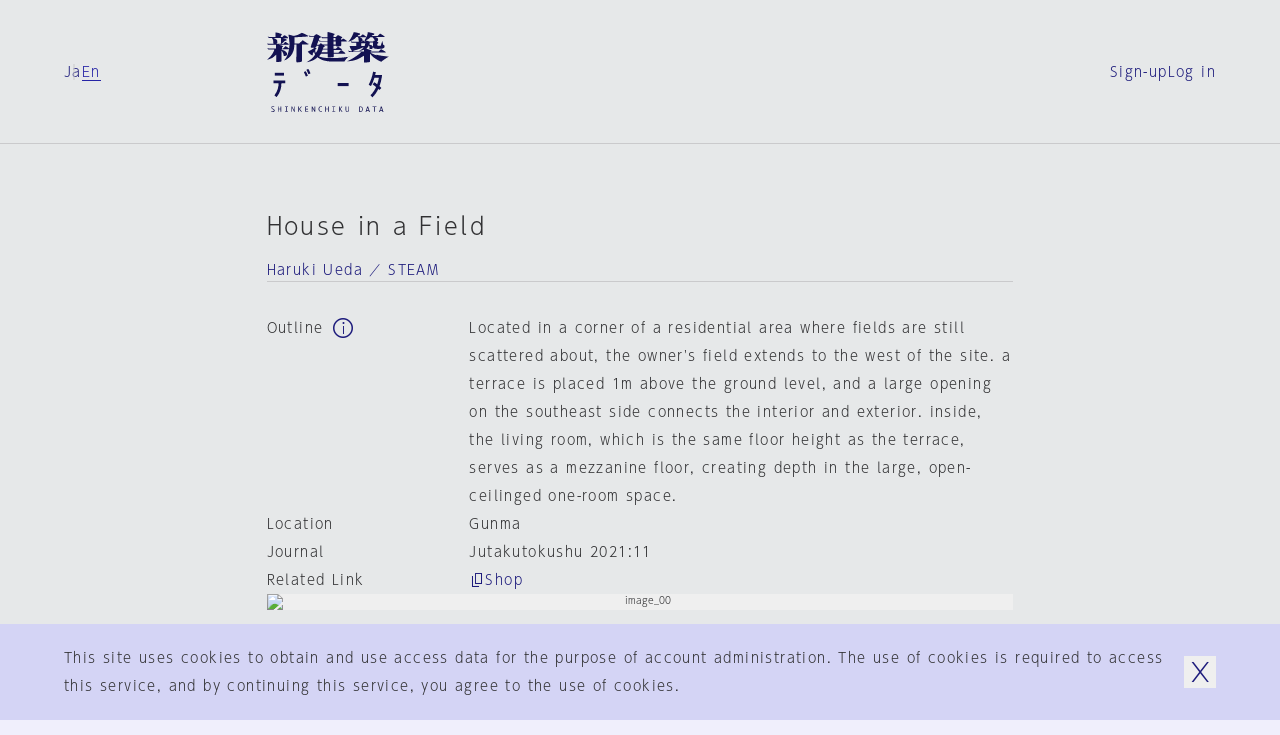

--- FILE ---
content_type: text/html; charset=utf-8
request_url: https://data.shinkenchiku.online/en/projects/articles/JT_2021_11_140-0
body_size: 39501
content:
<!DOCTYPE html><html lang="en" dir="ltr" data-mobile="false" data-os-win="false" data-safari="false"><head><meta charSet="utf-8"/><meta name="viewport" content="width=device-width, initial-scale=1, maximum-scale=1"/><link rel="stylesheet" href="/_next/static/css/263569bfa74be39d.css" data-precedence="next"/><link rel="stylesheet" href="/_next/static/css/6bcf43240469d1b1.css" data-precedence="next"/><link rel="stylesheet" href="/_next/static/css/2895d08f9d534d06.css" data-precedence="next"/><link rel="stylesheet" href="/_next/static/css/bfbc09307378af05.css" data-precedence="next"/><link rel="stylesheet" href="/_next/static/css/059a5833a4bdbf87.css" data-precedence="next"/><link rel="stylesheet" href="/_next/static/css/cf1aa400d810a344.css" data-precedence="next"/><link rel="stylesheet" href="/_next/static/css/d968a62ab138fb6c.css" data-precedence="next"/><link rel="stylesheet" href="/_next/static/css/e8b28e1a0acae2ed.css" data-precedence="next"/><link rel="preload" as="script" fetchPriority="low" href="/_next/static/chunks/webpack-3553bfe82a781d47.js"/><script src="/_next/static/chunks/fd9d1056-6d1a989c544c785c.js" async=""></script><script src="/_next/static/chunks/2117-303b0b0e181a4fa1.js" async=""></script><script src="/_next/static/chunks/main-app-be3d940aef6bd3eb.js" async=""></script><script src="/_next/static/chunks/c15bf2b0-bc032bfc723d4a8d.js" async=""></script><script src="/_next/static/chunks/2f0b94e8-2b40b75fccadd40c.js" async=""></script><script src="/_next/static/chunks/3795-224aeaca7f36c4ce.js" async=""></script><script src="/_next/static/chunks/6498-8bbbdb4c9d2c3829.js" async=""></script><script src="/_next/static/chunks/7048-e4f376032b132d74.js" async=""></script><script src="/_next/static/chunks/5883-fbabcac69d3c062a.js" async=""></script><script src="/_next/static/chunks/2586-6ddc3065c0e8b735.js" async=""></script><script src="/_next/static/chunks/9027-35e068b3ba16efcd.js" async=""></script><script src="/_next/static/chunks/9942-7276c89f891fd224.js" async=""></script><script src="/_next/static/chunks/3786-e17fe9a04fa4ae58.js" async=""></script><script src="/_next/static/chunks/9867-bb44547dc6d7e826.js" async=""></script><script src="/_next/static/chunks/7576-e7d26a95690a9f82.js" async=""></script><script src="/_next/static/chunks/7412-2a419759604c514e.js" async=""></script><script src="/_next/static/chunks/2008-70b6cd996ae8a0d6.js" async=""></script><script src="/_next/static/chunks/3288-9fd0a6181b5eb723.js" async=""></script><script src="/_next/static/chunks/app/%5Blng%5D/projects/layout-24a2314575362f2d.js" async=""></script><script src="/_next/static/chunks/9915-c9054fe8eeb24e22.js" async=""></script><script src="/_next/static/chunks/141-952efa2baa98b616.js" async=""></script><script src="/_next/static/chunks/1995-932e5fce6ef7dce7.js" async=""></script><script src="/_next/static/chunks/4037-62670ea59461ef5c.js" async=""></script><script src="/_next/static/chunks/2200-acfb06655b15250e.js" async=""></script><script src="/_next/static/chunks/app/%5Blng%5D/layout-bc281e09cce68ac2.js" async=""></script><script src="/_next/static/chunks/app/%5Blng%5D/error-a6416afc943063cf.js" async=""></script><script src="/_next/static/chunks/app/%5Blng%5D/not-found-5a8e0bb033cc7aa7.js" async=""></script><script src="/_next/static/chunks/3143-4882e2ccab58e3b1.js" async=""></script><script src="/_next/static/chunks/4990-e334323b906be98c.js" async=""></script><script src="/_next/static/chunks/961-c6afb74da6ff9de4.js" async=""></script><script src="/_next/static/chunks/app/%5Blng%5D/projects/articles/%5Bid%5D/page-a2d3bb45ab841622.js" async=""></script><link rel="preload" href="https://www.googletagmanager.com/gtag/js?id=G-95EM8F0RP7" as="script"/><meta name="theme-color" content="#ffffff"/><title>House in a Field | Projects Top | Shinkenchiku.DATA</title><meta name="description" content="Located in a corner of a residential area where fields are still scattered about, the owner&#x27;s field extends to the west of the site. a terrace is placed 1m above the ground level, and a large opening on the southeast side connects the interior and exterior. inside, the living room, which is the same floor height as the terrace, serves as a mezzanine floor, creating depth in the large, open-ceilinged one-room space."/><link rel="manifest" href="/site.webmanifest" crossorigin="use-credentials"/><meta name="msapplication-TileColor" content="#ffffff"/><meta property="og:title" content="House in a Field | Projects Top | Shinkenchiku.DATA"/><meta property="og:description" content="Located in a corner of a residential area where fields are still scattered about, the owner&#x27;s field extends to the west of the site. a terrace is placed 1m above the ground level, and a large opening on the southeast side connects the interior and exterior. inside, the living room, which is the same floor height as the terrace, serves as a mezzanine floor, creating depth in the large, open-ceilinged one-room space."/><meta property="og:url" content="https://data.shinkenchiku.online/en/projects/articles/JT_2021_11_140-0"/><meta property="og:image" content="https://assets.shinkenchiku-data.com/2021/JT_2021_11_140-0_8b4f695d/thumbnail.jpg"/><meta property="og:image:width" content="1306"/><meta property="og:image:height" content="685"/><meta property="og:type" content="article"/><meta name="twitter:card" content="summary_large_image"/><meta name="twitter:title" content="House in a Field | Projects Top | Shinkenchiku.DATA"/><meta name="twitter:description" content="Located in a corner of a residential area where fields are still scattered about, the owner&#x27;s field extends to the west of the site. a terrace is placed 1m above the ground level, and a large opening on the southeast side connects the interior and exterior. inside, the living room, which is the same floor height as the terrace, serves as a mezzanine floor, creating depth in the large, open-ceilinged one-room space."/><meta name="twitter:image" content="https://assets.shinkenchiku-data.com/2021/JT_2021_11_140-0_8b4f695d/thumbnail.jpg"/><meta name="twitter:image:width" content="1306"/><meta name="twitter:image:height" content="685"/><link rel="icon" href="/favicon.ico"/><link rel="icon" href="/favicon-32x32.png" type="image/png"/><link rel="icon" href="/favicon-16x16.png" type="image/png"/><link rel="apple-touch-icon" href="/apple-touch-icon.png" sizes="180x180" type="image/png"/><link rel="apple-touch-icon-precomposed" href="/apple-touch-icon.png"/><link rel="mask-icon" href="/safari-pinned-tab.svg" color="#192548"/><script src="/_next/static/chunks/polyfills-42372ed130431b0a.js" noModule=""></script></head><body><script>window.name = "shinkenchiku_data";</script><header id="header" class="header_container__HQFYI sticky transition-scroll" style="z-index:400" data-underline="true"><div class="bg-var items-center py-32 grid-cols grid-gutter sm:py-24 md:py-24"><nav class="language language_container__aEg1L sm:hidden"><ul class="flex flex-row gap-x-16"><li><a hrefLang="ja" class="label_container__SJrAb  inline-flex flex-row items-center gap-x-8 overflow-hidden max-w-full" data-active="false" data-size="s" href="/ja/projects/articles/JT_2021_11_140-0"><span class="label_outer "><span class="label_inner">Ja</span></span></a></li><li><a class="label_container__SJrAb  inline-flex flex-row items-center gap-x-8 overflow-hidden max-w-full" data-active="false" data-size="s" href="/en/projects/articles/JT_2021_11_140-0"><span class="label_outer "><span class="label_inner">En</span></span></a></li></ul></nav><h1 class="col-start-2 sm:col-span-2 sm:col-start-1 md:col-span-2 md:col-start-3"><a class="" href="/en"><svg viewBox="0 0 122 80" class="h-80 w-[122px] fill-icon-active sm:hidden md:mx-auto md:h-64 md:w-[98px]" aria-label="新建築データ"><g><path d="M41.1,11.9c-.1-.3-2.3-1.6-3.8-2.6-.6-.4-1.1-.7-1.2-.8h0c-.3-.3-.4-.4-.8,0-.4.4-3.2,3.1-3.2,3.1h-4.6c0,0,0-1,0-1.9,0-.8,0-4.4,0-4.4,0,0,12.7-.6,13.2-.9.3-.2.3-.5.1-.8-.3-.4-5.6-2.8-6-2.8,0,0-2.7,1.5-4.2,2.1-1.5.6-4.2,1-4.2,1,0,0-5.2-1.7-5-1.1.4,1.1,1.1,6.9,1.1,9.1s-.4,4.6-.4,4.6c0,0-2.7-2-3-2.1-.3-.2-.5-.3-.8,0-.4.3-2.3,2.3-2.3,2.3h-1.1v-1.4s.8-.5,1-.6c.2,0,0-.6-.4-.8-.5-.3-1.8-.7-1.8-.7l-2-.4s9.7,0,10-.1c.3-.2,0-.7,0-.7,0,0-2.6-1.8-2.9-2-.3-.2-.6,0-.8,0-.3.2-1.6,1.9-1.6,1.9h-1.9s.6-.5,1-.8c.1-.1.4-.4.7-.7.7-.7,1.6-1.5,2-1.7.2,0,.4,0,.6-.1.4,0,.8-.1.9-.4.1-.5-.7-1-1.5-1.3-.3-.1-.9-.3-1.4-.4-.7-.2-1.3-.3-1-.3h5c.4,0,.4-.3.2-.7-.2-.4-2.7-2-3-2.1h0c-.3,0-.6-.2-.9,0-.4.2-1.8,1.7-1.8,1.7h-1.5l.2-2s.4.2.7,0c.3-.2,0-.7-.2-1-.2-.3-1.1-.5-1.9-.8-.2,0-.4-.1-.6-.2-.9-.3-2.9-.6-3.2-.6s0,0-.1,0c-.2,0-.3,0-.3.5s.1,4.1.1,4.1H2.8c0,0-2-.5-2-.5l1,1.5h3.2s.5.7,1,1.9c.3.8.3,1.5.3,2.1,0,.4,0,.7,0,1,0,.5.4.6.5.7,0,0,0,0,0,0,0,0,0,0-.1,0h0s-.1,0-.2,0H1.9l-1.7-.4.7,1.3s1.4,0,2.9,0,5.2,0,5.2,0v3.9s-6.8,0-6.8,0l-1.9-.6.9,1.4h6.1c0,1.4-1.6,4.2-3,6-1.4,1.9-4.3,4.4-4.3,4.4,1.1-.2,4.3-1.3,5.7-2.2,1.4-.9,3.5-3,3.5-3v3.2c0,.6,0,1.3,0,2h0c0,.9,0,1.7,0,2h0s0,0,0,0c0,.2,0,.3,0,.3,0,0,.1,0,.3,0,0,0,0,0,0,0,.5,0,3.9-.3,4.3-.4.4,0,.8-.5.8-1.1v-5.2c0-1.7,0-4.7,0-4.7,1.7,2.1,1.9,3.4,2,4.3,0,.3,0,.5.1.7.2.5,2.2.2,2.8-.2.6-.5.8-1.9.4-2.5-1.3-1.9-2.5-2.4-3.7-2.8h-.2c0,0-1.2-.3-1.2-.3v-.6h7.2c-.3,1.6-1,4.7-2.1,7-1.1,2.3-2.8,4.2-2.8,4.2,0,0,1.9-.5,3.8-2,2-1.5,4.3-3.7,5.6-7.7.7-2.3.9-6.3.9-6.3h2s0,5.7,0,7.5,0,1.8,0,3.2h0s0,0,0,0h0c0,2.7-.2,6,0,6.4,0,.1,0,.2,0,.3,0,.3.1.5.6.5,0,0,.1,0,.2,0,.9,0,3.5-.4,3.8-.5.4,0,1-.7,1.1-1.1h0c0-.3,0-3.7,0-6.4h0s0,0,0,0c0-1.1,0-2,0-2.6,0-2,0-7.4,0-7.4,0,0,5.5,0,6,0,.5,0,.5-.5.3-.8ZM9.5,11.6h0c1.1-.4,1.1-2.1.5-3.4-.5-1-2.1-1.6-3.1-2h0c-.2,0-.4-.2-.6-.2-.2-.1.5-.1,1.6-.1,2.2,0,5.7.1,5.7.1,0,0,.3.2.4.5.1.3,0,3.9,0,4.5-.1.6-.3.7-.3.7,0,0-5.3.2-4.2-.1Z"></path><path d="M77.4,29.4h0s0,0,0,0h0ZM81.7,24.7c-.2.1-.6.3-.8.5-.8.6-2.7,2.9-3.4,4.2-.2,0-10.1.5-15.3,0-2.4-.2-5.7-.9-7.3-1.6-1.5-.7-3.6-1.8-4.4-2.6,0,0-1.2,1.4-3.8,2.8-3.1,1.6-7.2,2.3-7.2,2.3,0,0,3.8-2.3,5.4-3.8,1.7-1.6,2.7-3.1,3.2-3.9,0,0-.2-.3-.6-1.4-.1-.3-.2-.6-.2-.9,0-.4-.1-.6-.2-.6s-.8,1.1-1.2,1.8c0,.1-.2.3-.2.4-.2.3,0,.5,0,.8,0,.2,0,.3,0,.4-.1.3-.4.3-.7.2-.3,0-3-1.7-4.2-3.7l3.2-1.6c1.9-1,2.9-1.7,3.4-2.3,0,0-2.5.1-3,0-.5-.1-.6-.3-.6-.7s.8-3.1,1.6-5.1c.7-2,1.6-5.1,1.6-5.1h-4.6l-.8-1.3,1.8.4h3.6c0,.1,1.6-1.4,2-1.6.3-.2.6-.2.9,0,.6.2,3.8,2,3.9,2.4,0,.4,0,.9-.3.9s-1.2.5-1.2.5l-.5,2.1,1.7.7h7v-2.7h-5.5c0,0-.8-1.5-.8-1.5l1.9.6h4.5V.3S60.7,0,60.7,0C60.7,0,62.6.2,67.3,1.8c.2,0,.3.7.2.8-.1.2-1.1.9-1.1.9v1.6h2.5s1.4-1.6,1.7-1.8c.3-.2.6-.1.8,0,0,0,0,0,.2,0h0s0,0,0,0c.8.4,3.5,1.7,3.6,1.9,0,.2,0,.5,0,.6-.1,0-.9.3-.9.3v1.8h.2c0,0,1.2-1,1.4-1.2.2-.1.5-.1.7,0,.2,0,3,2,3.2,2.1.1.2.1.5,0,.6-.1,0-5.5,0-5.5,0,0,0,0,3.4,0,3.7s-.5,1-.9,1.1c-.4,0-3.6.5-3.7.4-.2,0-.2-.2-.3-.3h0s0,0,0,0c-.1-.2-.4-.6-.4-.6h-2.4s0,3.1,0,3.1h2.2s1.9-2,2-2h.4s3.5,2.1,3.6,2.4c0,.2,0,.6,0,.7,0,0-8.1,0-8.1,0v2.8c0,0,4.8,0,4.8,0,0,0,2.3-2.3,2.5-2.5.1-.1.5,0,.6,0,.1,0,3.6,2.7,3.6,2.9,0,.2,0,.5,0,.6-.1.1-11.5,0-11.5,0,0,0,0,2.3,0,2.7,0,.4-.2.7-.5.8-.2,0-5,.4-5.2.3-.2,0-.2-.1-.2-.3,0,0,0-.1,0-.2,0-.3,0-3.3,0-3.3h-6.7c0,0-.7,1-1,1.4h0c-.3.4-.7.9-1.1,1.2,0,0,.6.4,1.7.7,1.1.4,5.2,1.2,9.7,1.1,4.7,0,8.8-.2,11.7-.5,2.8-.3,5-.6,6.6-.8,1.1-.2.9,0,.3.3ZM68.7,9.4h-2.3v3h2.4c0,0,0-3,0-3ZM66.3,8.3h2.3v-2.3h-2.2s0,0,0,0v2.3ZM60.4,17.6h-4.7c-.2.7-.4,1.2-.7,1.8-.3.6-.7.9-.7.9,1.4,0,6.1,0,6.1,0v-2.8ZM60.5,13.5h-3.5c.5.3.8,1,.7,1.3,0,.2-1.4.6-1.4.6,0,.6-.3,1.3-.3,1.3.9,0,4.5,0,4.5,0h0v-3.1ZM50,12.8c.6,0,2.2,0,2.2,0,0,0,1.1-1.4,1.3-1.5,0,0,0,0,0,0,.1,0,.2,0,.5,0,.3,0,1.7,1.3,1.7,1.3h4.7s0-3.1,0-3.1h-8.1c0,0-.8-1-.8-1l-1.6,4.4ZM51.6,13.8h-2s-.1.5-.3.8c-.2.3-1.2,1-1.2,1,.2.2.5.3.8.4.4.2.7.3.5.6-.1.2-.4.4-.6.6-.2.2-.4.3-.5.5,0,.3,0,.6,0,1.1h0c0,.2,0,.3,0,.5,0,.6.5,1.5.5,1.5.7-.7,1.7-2.2,2.1-3.7.6-2.1.6-3.2.6-3.2Z"></path><path d="M109.4,23.3c-2.5-.8-5.2-2.1-6.1-2.8h15.3c.3,0,.3-.2.1-.5-.1-.3-4.2-2.7-4.5-2.7s-.4,0-.4,0l-2.3,2.2h-8.6s1.3-.3,1.5-.6c.1-.2,0-.5-.1-.6-.2,0-1.3-.5-2.2-.7-.4-.1-.8-.2-.9-.3-.2,0-.4-.1-.6-.2-.4,0-.8-.2-1.1-.4,0,0,.7-.7,1.1-1.3,0-.1.2-.2.3-.4h0c.4-.6,1-1.2,1-1.7,0,0,.4,1,.6,1.7,0,.2,0,.7,0,1.1s0,.7,0,.8c.1.2,1.7.4,2.5,0,.7-.3.9-1.5.9-1.9,0-.2,0,0,.2.3.2.3.4.7.6.9.4.4,2.6.7,3.5.7s4.1,0,4.7-.2h0c.7-.2,2.2-.6,2.5-1.4.3-.8.2-1.1,0-1.7-.2-.5-.7-.7-1.2-.8,0,0-.6-2.8-1-4,0,0-.3,1.4-.7,2.7-.3,1-.8,2.2-.8,2.2,0,0-2,.4-2.9,0-.9-.4-.6-1.9-.6-1.9,0,0,.9-.3,1.1-.7,0-.1,0-.5,0-.7,0-.1-1.4-.9-1.4-.9,0,0,.8-.5,1.1-1.1.3-.7.2-1.4-.2-2-.3-.5-2.3-1.4-3-1.5-.3,0,1.4,0,3.6,0,2.7,0,5.9,0,6,0,.2-.1.2-.2.2-.4,0-.2-3.9-2.7-4.3-2.8-.4-.1-.4,0-.5,0,0,0,0,0,0,0-.1.1-2.1,2.3-2.1,2.3h-6c0,0,.2-.2.4-.6,0-.2.5-.2.8-.3.4,0,.7-.2.9-.3.3-.3.7-.7.5-1.1-.2-.3-4.9-1.4-6.5-1.6,0,0,0,.8-.4,2.4-.3,1.6-2.6,5.7-3.3,6.2,0,0,.4,0,.9-.3l.2,1.1c-.2.3-1.1-.4-1.6-.8-.2-.1-.3-.2-.4-.3-.1,0-.3,0-.3,0l-1.1,1.4h-.9s.4,0,.6-.3c0,0,.2-.2.3-.2.2-.2.4-.3.6-.7.3-.5,0-1.6-.2-1.9-.6-.5-1.1-.8-2.4-1.4,0,0,5.7,0,6,0h0c.2-.1.4-.2.3-.5,0-.3-3-2.4-3.2-2.4s-.1,0-.2,0c0,0-.2,0-.3,0,0,0-.3.3-.5.6-.4.5-1.1,1.2-1.3,1.3-.3,0-2.8,0-3.2,0,0,0,.9-.9,1.2-1.2.1-.1.3-.1.5-.2.2,0,.4,0,.6-.2.4-.2.5-.6.3-1-.1-.4-5.2-1.6-6.2-1.6,0,0-1.3,3.4-2.2,5-2.4,4.2-4.1,5-4.1,5,0,0,3.2-1.1,4.8-1.9,1.9-1,3.5-2.2,3.9-3.1h1.5c.6,0,.8,1.7.9,2.5,0,.1,0,.2,0,.3,0,.2,0,.4.1.7,0,.4.2.9.2,1.2,0,0-5.5,0-6,0-.5,0-2.2-.6-2.2-.6l.8,1.5h4.7v3.3s-5.5,0-6.2-.1c-.8-.2,0,1.5.4,2.3.4.8,1.4,2.7,1.6,2.9.2.2-2.3,0-2.3,0l-1.6-.5,1,1.5,12-.2s-1.5,1.9-3.7,3.4c-3.7,2.6-6.4,4.1-7.4,4.6-1.9.9-3.1,1.4-3.1,1.4,0,0,2.4.1,6.3-.7,2.5-.5,5.1-1.6,6.8-2.6,1.7-.9,4.1-2.4,4.1-2.4,0,0,0,1.7,0,2.7,0,.9,0,3.7,0,4,0,.2.1.3.3.3h0s0,0,0,0c0,0,0,0,0,0,.6,0,4.9-.4,5.1-.5.2,0,.5-.4.5-.6h0s0-.3,0-.7c0-.8,0-2.2,0-2.7s0-1.3,0-2.3h0c0-.9,0-1.8,0-2.2,0,0,1.4,1.9,3.4,3.6,1.3,1.1,5.6,3.9,7.9,4.5,0,0,.6-.5.9-.7.2-.2.5-.4.7-.5,1.7-1.3,3.6-2.6,5.9-3.9,0,0-9-.8-12.2-1.9ZM105.5,14.2h0c-.3-.3-.6-.7-.9-.9h0c-.5-.3-1.7-.5-2-.6,0,0,0-1.4.1-2.2h3.2s0,3.8,0,4-.2-.1-.4-.4ZM97.1,19.6h0s-11,0-11,0l.2-.7s.6-.3,2.4-.8c2.9-.8,4.6-1.4,7.8-2.9h0s0,0,0,0c.2,0-1,1.6-1.9,2.2-1.7,1.2-2.9,1.7-2.9,1.7,0,0,1.8-.3,2.9-.6,1.3-.4,2-.6,2.4-.8v1.9ZM97.6,14h-3.3s0-2.7,0-2.7h3.9c0,1.3-.3,2.2-.7,2.7ZM101.2,7.1h0c-.7.5,1.4-.8,2.2-1.8h2c.6,0,2.3,2.8,2.3,3.3,0,.4-.1.3-.5.2,0,0,0,0-.1,0-.4-.2-.5,0-.5,0,0,0-.1.6-.4.7-.3.2-3.8,0-3.8,0l-3.6-1.2s1.3-.4,2.4-1.2Z"></path></g><g><rect x="7.8" y="40.8" width="9.2" height="2.8"></rect><path d="M18.2,48.5v2.8h-3.8c0,4-.8,8.8-4.8,13.8l-2.2-1.7c3.4-4.4,4.1-8.5,4.2-12.1h-5v-2.8h11.6Z"></path><rect x="70.7" y="51" width="10.9" height="3.1"></rect><path d="M38.7,39.1c.9,1.6,1.6,3,2.2,4.7l-2.1.7c-.5-1.5-1.2-2.9-2-4.3l1.9-1.1Z"></path><path d="M39.4,37.9c.8,1.4,1.5,2.8,2,4.3l2.1-.7c-.6-1.7-1.3-3.2-2.2-4.7l-1.9,1.1Z"></path><path d="M114.3,56l-2,2h0c-.3-.3-.7-.7-1-1-1.5,3.1-3.4,5.9-5.8,8.3l-2-2c2.3-2.4,4.2-5.1,5.6-8.3-1.3-1.1-2.5-1.9-3.4-2.4l1.5-2.4c1,.6,2,1.3,3,2.1.7-2,1.3-4.2,1.7-6.6h-4.4c-.9,3-2.1,5.8-3.5,8.4l-2.4-1.4c2.1-3.7,3.6-8,4.5-13l2.7.5c-.2.9-.4,1.8-.6,2.7h6.9l-.2,1.6c-.5,3.6-1.3,6.8-2.4,9.7.6.6,1.2,1.1,1.8,1.7Z"></path></g><g><path d="M6.6,77.1c-.8-.5-1.3-.8-1.4-1-.1-.1-.2-.3-.2-.5s0-.4.3-.6c.2-.2.4-.2.7-.2s.8,0,1.2.2v-.6c-.5-.1-.9-.2-1.1-.2-.6,0-1,.1-1.3.4-.3.3-.4.6-.4,1s.3,1,.9,1.4c.8.5,1.3.8,1.4.9.1.2.2.3.2.6s0,.4-.3.6c-.2.2-.5.3-.8.3-.4,0-1-.1-1.5-.4v.7c.6.2,1,.3,1.4.3.7,0,1.2-.1,1.5-.4.3-.3.5-.7.5-1.1s-.3-1-.9-1.4h0Z"></path><polygon points="13.6 76.8 11.6 76.8 11.6 74.5 10.9 74.5 10.9 79.8 11.6 79.8 11.6 77.3 13.6 77.3 13.6 79.8 14.3 79.8 14.3 74.5 13.6 74.5 13.6 76.8"></polygon><polygon points="19 75 17.9 75 17.9 74.5 20.9 74.5 20.9 75 19.7 75 19.7 79.3 20.9 79.3 20.9 79.8 17.9 79.8 17.9 79.3 19 79.3 19 75"></polygon><polygon points="27.2 78.6 27 78 25.1 74.5 24.5 74.5 24.5 79.8 25.1 79.8 25.1 75.8 25.4 76.3 27.2 79.8 27.8 79.8 27.8 74.5 27.2 74.5 27.2 78.6"></polygon><polygon points="31.3 79.8 31.3 74.5 32 74.5 32 77.1 34 74.5 34.8 74.5 32.9 77 35 79.8 34.2 79.8 32 77.1 32 79.8 31.3 79.8"></polygon><polygon points="40.9 77.4 39 77.4 39 79.2 41.2 79.2 41.2 79.8 38.3 79.8 38.3 74.5 41.1 74.5 41.1 75 39 75 39 76.8 40.9 76.8 40.9 77.4"></polygon><polygon points="47.5 78.6 47.3 78 45.4 74.5 44.8 74.5 44.8 79.8 45.4 79.8 45.4 75.8 45.7 76.3 47.5 79.8 48.2 79.8 48.2 74.5 47.5 74.5 47.5 78.6"></polygon><path d="M51.5,77.1c0-.9.2-1.6.7-2.1h0c.4-.5,1-.8,1.6-.8s.7,0,1.1.2v.6c-.4-.2-.7-.3-1.1-.3s-.7.2-1,.5c-.4.4-.5,1-.5,1.8s.2,1.4.5,1.8c.3.4.6.5,1,.5s.7-.1,1.1-.3v.6c-.3.2-.7.2-1.1.2-.6,0-1.2-.3-1.6-.8-.4-.5-.7-1.2-.7-2.1Z"></path><polygon points="61 76.8 59 76.8 59 74.5 58.3 74.5 58.3 79.8 59 79.8 59 77.3 61 77.3 61 79.8 61.7 79.8 61.7 74.5 61 74.5 61 76.8"></polygon><polygon points="66.4 75 65.3 75 65.3 74.5 68.3 74.5 68.3 75 67.1 75 67.1 79.3 68.3 79.3 68.3 79.8 65.3 79.8 65.3 79.3 66.4 79.3 66.4 75"></polygon><path d="M75.4,74.5h-.8l-2,2.6,2.1,2.7h.9l-2.2-2.8,1.9-2.5ZM72,79.8v-5.4h.7v5.4h-.7Z"></path><path d="M81.4,77.7c0,.7,0,1.1-.3,1.4-.2.2-.4.4-.8.4s-.6-.1-.7-.3c-.2-.2-.3-.6-.3-1.2v-3.5h-.7v3.4c0,.8.1,1.3.4,1.6.3.3.7.5,1.2.5s1-.2,1.3-.5c.3-.4.5-.9.5-1.5v-3.5h-.6v3.2Z"></path><path d="M95.2,75.1c-.4-.4-.9-.6-1.7-.6h0s-1.3,0-1.3,0v5.4h1.3c.7,0,1.2-.2,1.6-.6.4-.5.6-1.2.6-2.1s-.2-1.7-.5-2.1ZM94.7,78.8h0c-.3.3-.7.5-1.2.5h-.5v-4.2h.5c.5,0,.9.1,1.2.4.2.3.4.8.4,1.6s-.1,1.4-.4,1.7Z"></path><path d="M101,74.5h-.7l-1.7,5.4h.7l.4-1.2h1.9l.4,1.2h.8l-1.7-5.4ZM99.9,78.1l.6-2v-.5c.1,0,.3.5.3.5l.7,2h-1.6Z"></path><polygon points="107.1 75.1 105.5 75.1 105.5 74.5 109.4 74.5 109.4 75.1 107.8 75.1 107.8 79.8 107.1 79.8 107.1 75.1"></polygon><path d="M114.6,74.5h-.7l-1.7,5.4h.7l.4-1.2h1.9l.4,1.2h.8l-1.7-5.4ZM113.4,78.1l.6-2v-.5c.1,0,.3.5.3.5l.7,2h-1.6Z"></path></g></svg><svg width="150" height="20" viewBox="0 0 150 20" class="hidden h-[20px] w-[150px] fill-icon-active sm:block fill-icon-active"><path d="M46.8297 18.3933C47.383 17.4417 48.0801 16.5896 48.8879 15.8482C49.0474 15.7339 49.2351 15.6303 49.3871 15.5465C49.7202 15.3627 49.8817 15.2736 49.1978 15.3724C48.2019 15.5163 46.9183 15.6823 45.2031 15.8482C43.4879 16.0142 40.9982 16.1028 38.1433 16.1581C36.1515 16.2023 34.1707 15.9811 32.2453 15.4942C31.8912 15.3835 31.5482 15.2397 31.2273 15.0405C31.4818 14.8192 31.7142 14.5647 31.9244 14.3102C32.1015 14.111 32.5441 13.436 32.5441 13.436L36.5719 13.5024C36.5719 13.5024 36.5166 15.3393 36.5498 15.4942C36.5604 15.5436 36.5609 15.5841 36.5613 15.6184C36.5621 15.6915 36.5626 15.7367 36.6605 15.7819C36.8043 15.8372 39.6924 15.6269 39.8252 15.5827C39.958 15.5384 40.0797 15.295 40.1129 15.0737C40.1351 14.8524 40.1461 13.4692 40.1461 13.4692C40.1461 13.4692 47.0068 13.5798 47.0842 13.4913C47.1174 13.436 47.1396 13.3807 47.1506 13.3143C47.1617 13.2479 47.1506 13.1815 47.1396 13.1261C46.4424 12.5065 45.701 11.92 44.9375 11.3778C44.849 11.3446 44.6498 11.2893 44.5724 11.3778L43.0785 12.8716L40.1129 12.8495L40.1683 11.1897C40.1683 11.1897 45.0039 11.2782 45.0592 11.245C45.1146 11.2118 45.1367 10.9905 45.1146 10.8466C45.0924 10.7028 42.9457 9.40812 42.9457 9.40812H42.6912C42.2707 9.79541 41.8613 10.2159 41.4851 10.6475L40.1572 10.6143V8.72202L41.6289 8.74417C41.6289 8.74417 41.7728 8.99867 41.8502 9.10932C41.8721 9.13672 41.89 9.16141 41.9061 9.18372C41.9551 9.25151 41.9883 9.29735 42.0715 9.33065C42.824 9.29745 43.5875 9.20891 44.3289 9.07613C44.4728 9.0208 44.5945 8.94336 44.683 8.82164C44.7826 8.71099 44.8379 8.56712 44.8601 8.42326C44.8601 8.24621 44.8822 6.18803 44.8822 6.18803C44.8822 6.18803 48.1244 6.24336 48.2129 6.18803C48.2904 6.1327 48.3015 5.9667 48.2129 5.85604C48.1244 5.74539 46.4092 4.61671 46.2986 4.55032C46.2322 4.51712 46.1547 4.50606 46.0883 4.51712C46.0109 4.51712 45.9445 4.55032 45.8781 4.58351C45.7342 4.67204 45.0039 5.34704 45.0039 5.34704L44.8822 5.29172V4.21836L45.4244 4.05235C45.5129 4.03022 45.5351 3.85319 45.4797 3.7204C45.4244 3.58761 43.2777 2.55851 43.156 2.50318C43.0785 2.46998 43.0011 2.44788 42.9125 2.45894C42.824 2.47001 42.7465 2.49211 42.6801 2.53638C42.5142 2.6581 41.6842 3.60974 41.6842 3.60974H40.1572V2.64704C40.3896 2.48105 40.5998 2.30402 40.8101 2.10484C40.8654 2.01631 40.8322 1.67329 40.6994 1.62903C37.8777 0.699518 36.749 0.555664 36.749 0.555664L36.5498 0.721641L36.583 3.63189H33.8719L32.7433 3.26671L33.2523 4.1409L36.5498 4.19621V5.77861L32.3228 5.81181L31.2937 5.39131L31.6035 4.15197C31.8248 4.01919 32.0572 3.9196 32.2896 3.84214C32.4334 3.84214 32.5441 3.51016 32.4887 3.27778C32.4334 3.04541 30.497 1.98309 30.1429 1.83924C30.0543 1.79498 29.9547 1.77286 29.8552 1.78393C29.7556 1.79499 29.656 1.82819 29.5785 1.89459C29.3793 2.06057 28.3945 2.96795 28.3945 2.96795L26.2257 2.89048L25.1191 2.66916L25.5949 3.43268H28.3613C28.3613 3.43268 27.8302 5.32492 27.3654 6.53106C26.9006 7.74827 26.4027 9.35278 26.4027 9.64048C26.4027 9.92819 26.4359 10.0167 26.7347 10.0942C27.3433 10.1384 27.9519 10.1384 28.5715 10.0942C28.2838 10.4593 27.6531 10.913 26.5244 11.5106L24.5658 12.4733C25.1855 13.447 26.0486 14.2216 27.0777 14.7306L27.0984 14.733C27.2861 14.7541 27.4128 14.7683 27.4982 14.5868C27.5369 14.5045 27.5142 14.4116 27.4894 14.31C27.4575 14.1794 27.4221 14.0342 27.5092 13.8786C27.5553 13.8018 27.618 13.6913 27.6886 13.5667L27.6886 13.5667C27.9232 13.1527 28.2456 12.5839 28.3392 12.5839C28.416 12.5839 28.4443 12.725 28.4909 12.957C28.5182 13.0926 28.5517 13.2593 28.6047 13.447C28.6822 13.7458 28.8039 14.0446 28.9588 14.3102C28.4166 15.1622 27.7748 15.9479 27.0445 16.6339C26.0818 17.5413 23.7912 18.9577 23.7912 18.9577C25.2961 18.7032 26.7568 18.2384 28.14 17.5745C29.0142 17.154 29.7998 16.5786 30.4638 15.8814C30.9728 16.3905 32.2121 17.0323 33.1306 17.4638C34.5469 18.0061 36.0297 18.338 37.5347 18.4597C40.7215 18.681 46.8187 18.4044 46.8187 18.4044L46.8297 18.3933ZM41.5736 8.14663L40.1351 8.09131V6.28762L41.5183 6.26547L41.5736 8.14663ZM40.1351 4.21836L41.4851 4.24048V5.62368H40.1129L40.1351 4.21836ZM36.5056 11.2118V12.8715C36.3123 12.87 33.6418 12.8483 32.8207 12.8163C32.9978 12.6724 33.1416 12.4954 33.2412 12.2851C33.4183 11.9532 33.5621 11.5991 33.6617 11.245L36.5056 11.2118ZM36.5166 10.6143C36.5166 10.6143 34.3699 10.6696 33.8056 10.6475C33.8941 10.404 33.9605 10.1495 34.0047 9.88393C34.2924 9.7954 34.5691 9.67366 34.8236 9.51874C34.9121 9.35276 34.7019 8.9212 34.4031 8.75522H36.5498L36.5166 10.6143ZM31.1609 5.6458L31.6367 6.29869L36.5166 6.24335L36.5498 8.10235L33.6949 8.13555C33.3851 7.84784 33.042 7.59333 32.6769 7.37202C32.4463 7.3219 32.4246 7.33537 32.3403 7.38771C32.3316 7.39315 32.3221 7.399 32.3117 7.40525C32.0351 7.69296 31.7806 7.99172 31.5482 8.30156C31.5482 8.30156 30.5523 8.35689 30.1982 8.33475L31.1609 5.6458ZM30.8289 10.9019C30.5744 11.7319 30.1318 12.4954 29.5342 13.1261C29.4015 12.8384 29.3019 12.5397 29.2465 12.2298C29.1802 11.92 29.1691 11.6102 29.2134 11.3003C29.2571 11.191 29.3764 11.1006 29.5059 11.0024C29.6387 10.9018 29.7822 10.7931 29.8662 10.6475C29.9654 10.4756 29.7762 10.3985 29.5418 10.3029C29.3839 10.2385 29.2053 10.1657 29.0806 10.0499C29.3351 9.88392 29.5785 9.68474 29.7888 9.46343C29.8773 9.29745 29.9326 9.13147 29.9879 8.95442H31.172C31.1498 9.60729 31.0392 10.2712 30.8289 10.9019ZM21.1352 18.1609C21.1746 17.9565 21.158 15.9018 21.1451 14.3052C21.1399 13.6553 21.1352 13.0813 21.1352 12.7388C21.1352 11.5548 21.0799 8.27939 21.0799 8.27939C21.0799 8.27939 24.4107 8.33472 24.6873 8.27939C24.975 8.22406 24.975 7.99169 24.8643 7.77038C24.7881 7.61783 23.4762 6.79228 22.5923 6.23604L22.5922 6.23601L22.5922 6.23596C22.1938 5.98529 21.8824 5.78932 21.8102 5.73432C21.5889 5.55727 21.5225 5.51301 21.3012 5.73432C21.0799 5.95563 19.3869 7.60441 19.3869 7.60441L16.6205 7.65972C16.5873 7.26136 16.5873 6.86299 16.6205 6.4757C16.6758 5.96668 16.6758 3.80893 16.6758 3.80893C16.6758 3.80893 24.3885 3.44375 24.632 3.27777C24.6762 3.25564 24.7094 3.22244 24.7315 3.17818C24.7537 3.14498 24.7758 3.1007 24.7869 3.05644C24.7979 3.01218 24.7979 2.96792 24.7869 2.92366C24.7758 2.8794 24.7537 2.83515 24.7315 2.80196C24.5545 2.53638 21.3676 1.10893 21.091 1.10893C21.091 1.10893 19.4643 1.9831 18.5791 2.38146C17.7492 2.66916 16.8861 2.86834 16.0119 2.96793C16.0119 2.96793 12.8471 1.94989 12.9688 2.30399C13.1791 2.94579 13.6328 6.48679 13.6328 7.78146C13.6107 8.71097 13.5332 9.62941 13.3783 10.5478C13.3783 10.5478 11.7184 9.36382 11.5414 9.25316C11.5082 9.21997 11.4639 9.18676 11.4307 9.1757C11.3865 9.15357 11.3422 9.1425 11.2979 9.1425C11.2537 9.1425 11.1984 9.15357 11.1652 9.1757C11.1209 9.19783 11.0766 9.21997 11.0434 9.25316C10.8221 9.41915 9.63811 10.6585 9.63811 10.6585L8.97417 10.6032V9.81752C8.97417 9.81752 9.4832 9.52979 9.59386 9.48553C9.70452 9.44127 9.64917 9.15357 9.37253 8.97653C9.0295 8.79948 8.66434 8.65562 8.29917 8.52283L7.08197 8.26835C7.08197 8.26835 12.9799 8.30152 13.1459 8.1798C13.3119 8.06915 13.1459 7.72611 13.1459 7.72611C13.1459 7.72611 11.5635 6.65274 11.3975 6.54209C11.3201 6.49783 11.2205 6.47571 11.132 6.48677C11.0434 6.49784 10.9549 6.53104 10.8885 6.59744C10.5455 6.95153 10.2246 7.32775 9.92581 7.72611H8.79714C8.79714 7.72611 9.1291 7.44948 9.41681 7.2171C9.50813 7.14334 9.67305 6.98595 9.86626 6.80156L9.86627 6.80155C10.2817 6.40508 10.8279 5.8838 11.0545 5.80071C11.1685 5.75892 11.3047 5.7393 11.4361 5.72037C11.6875 5.68415 11.9218 5.65041 11.9508 5.46876C12.0061 5.19212 11.4971 4.84909 11.0545 4.67204C10.8731 4.60568 10.5573 4.51985 10.2662 4.44074C9.82912 4.32198 9.44773 4.21835 9.66025 4.21835H12.7143C12.9357 4.21835 12.9357 4.05235 12.825 3.81997C12.7033 3.59866 11.1873 2.63596 11.0213 2.58063C10.9328 2.53637 10.8332 2.51424 10.7336 2.51424C10.634 2.51424 10.5344 2.53637 10.4459 2.58063C10.0697 2.89047 9.7045 3.23351 9.37253 3.59868H8.45409L8.57581 2.35931C8.64221 2.3925 8.70861 2.40358 8.775 2.40358C8.8414 2.40358 8.90778 2.3925 8.97417 2.35931C9.14016 2.24865 9.0295 1.96095 8.85245 1.73964C8.71892 1.5616 8.17719 1.41222 7.67663 1.27419C7.55498 1.24064 7.43575 1.20777 7.32542 1.17532C6.69468 1.00933 6.05286 0.898657 5.41106 0.843329C5.38898 0.843329 5.36886 0.84235 5.35057 0.84146C5.23134 0.835661 5.18975 0.833638 5.18975 1.13104C5.18975 1.47408 5.27828 3.60972 5.27828 3.60972L1.68197 3.66507L0.442633 3.33308L1.04017 4.22939H2.98772C3.23116 4.58349 3.43034 4.95974 3.60739 5.3581C3.81593 5.81689 3.80612 6.25821 3.79744 6.64915C3.7923 6.88052 3.78755 7.09424 3.82869 7.2835C3.88852 7.55871 4.04863 7.66895 4.11139 7.71215L4.11139 7.71216L4.11139 7.71216C4.12825 7.72377 4.13808 7.73054 4.13705 7.73437C4.1356 7.73972 4.1129 7.73933 4.05847 7.73838H4.05846H4.05845H4.05843H4.05842H4.05839H4.05836H4.05833C4.02865 7.73787 3.98956 7.73719 3.93936 7.73719H1.15083L0.110662 7.52694L0.564355 8.31258C0.564355 8.31258 1.41641 8.25727 2.31272 8.25727C3.20903 8.25727 5.47747 8.31258 5.47747 8.31258L5.51066 10.6364L1.39427 10.6917L0.232384 10.3265L0.796722 11.1675H4.45944C4.40411 12.0196 3.46353 13.6794 2.62255 14.8081C1.81476 15.7708 0.940573 16.6671 0 17.4859C1.20615 17.2093 2.36803 16.7556 3.44139 16.1359C4.18278 15.5827 4.87991 14.9851 5.53278 14.3323V16.2466C5.53278 16.5642 5.51604 16.9907 5.49985 17.4031C5.47881 17.939 5.45871 18.4511 5.47747 18.67L5.48143 18.7279C5.48933 18.8465 5.49318 18.9042 5.52403 18.9322C5.5533 18.9587 5.6069 18.9584 5.71137 18.9578L5.76517 18.9577C6.05287 18.9577 8.1332 18.7917 8.36558 18.7364C8.50943 18.6921 8.63115 18.6036 8.70861 18.4818C8.79714 18.3601 8.84139 18.2163 8.84139 18.0724V14.9077C8.84139 13.8897 8.87459 12.0528 8.87459 12.0528C9.91599 13.3228 10.0245 14.1069 10.0974 14.6332L10.0974 14.6332L10.0974 14.6332C10.1198 14.7947 10.1388 14.932 10.1803 15.0515C10.291 15.3835 11.5082 15.1954 11.8402 14.9077C12.0172 14.7085 12.1279 14.454 12.1721 14.1995C12.2164 13.945 12.1832 13.6683 12.0836 13.4138C11.3036 12.2384 10.5338 11.9607 9.79435 11.6939L9.71558 11.6654L8.98525 11.4995V11.1675L13.334 11.2228C13.0574 12.6614 12.6258 14.0667 12.0393 15.4056C11.5857 16.3241 11.0102 17.1761 10.3463 17.9396C11.1873 17.6962 11.984 17.2868 12.6701 16.7556C14.2746 15.5937 15.4586 13.956 16.0561 12.0638C16.5098 10.6917 16.6205 8.24619 16.6205 8.24619L17.8045 8.22408C17.8045 8.22408 17.7713 11.7208 17.7713 12.7942C17.7713 13.1625 17.7479 13.9233 17.7215 14.7775L17.7215 14.7776V14.7776V14.7777C17.6711 16.4124 17.6101 18.3893 17.6828 18.6146C17.7053 18.6845 17.721 18.7448 17.7345 18.7968C17.7874 19.0005 17.808 19.0796 18.0811 19.1237H18.2029C18.9775 19.0683 19.741 18.9798 20.5045 18.8359C20.6594 18.7806 20.7922 18.6921 20.9029 18.5704C21.0135 18.4597 21.102 18.3159 21.1684 18.172L21.1352 18.1609ZM5.69878 7.61545C6.36271 7.38307 6.34058 6.30973 5.97542 5.55727C5.68166 4.94305 4.70758 4.58661 4.10744 4.36701C3.96156 4.31363 3.83778 4.26834 3.75123 4.22939C3.59631 4.163 4.03894 4.14088 4.69181 4.14088C5.99754 4.14088 8.15533 4.22939 8.15533 4.22939C8.25492 4.30685 8.34344 4.39538 8.40984 4.5171C8.47623 5.42448 8.47622 6.34292 8.3877 7.2503C8.36557 7.41628 8.31025 7.57121 8.22172 7.70399C8.21959 7.70186 8.09998 7.70547 7.91294 7.7111H7.91292C7.12756 7.73475 5.15361 7.79419 5.69878 7.61545ZM63.5715 18.4539L63.5717 18.4818L63.5828 18.4264C63.5792 18.4357 63.5755 18.4449 63.5715 18.4539ZM63.5668 18.07C63.5691 18.2526 63.571 18.3936 63.5715 18.4539C63.5145 18.5844 63.4193 18.6859 63.2951 18.7584C63.1955 18.8358 60.5619 19.0904 60.2299 19.0904H60.1967C60.1525 19.0793 60.0972 19.0572 60.064 19.024C60.0308 18.9908 60.0086 18.9465 60.0086 18.8912C59.9754 18.7473 59.9865 17.0543 60.0086 16.49C60.0308 15.9146 60.0086 14.8744 60.0086 14.8744C60.0086 14.8744 58.5922 15.7486 57.5521 16.3129C56.2574 17.01 54.8742 17.5301 53.4357 17.8621C52.1853 18.1498 50.9017 18.2826 49.6181 18.2826C49.6181 18.2826 50.3595 18.0059 51.4771 17.4416C53.0263 16.6227 54.509 15.6932 55.9365 14.6752C56.7664 14.0887 57.5189 13.3916 58.1717 12.617L50.9127 12.7277L50.2931 11.8314L51.289 12.1191C51.289 12.1191 52.805 12.1965 52.6943 12.0859C52.3402 11.5215 52.0193 10.9351 51.7316 10.3375C51.4771 9.83956 50.9902 8.82151 51.4771 8.93217C51.9529 9.05389 55.2283 9.02071 55.2283 9.02071L55.2504 7.02889H52.4287L51.9529 6.09938C52.3845 6.2543 52.8271 6.37604 53.2808 6.46457C53.5795 6.49776 56.8881 6.44241 56.8881 6.44241C56.8881 6.26369 56.838 5.98974 56.7884 5.71838L56.7884 5.71826L56.7883 5.71806C56.7642 5.58631 56.7402 5.45517 56.7222 5.33586C56.7154 5.29154 56.7078 5.23304 56.6987 5.1644C56.6334 4.66745 56.4981 3.6388 56.1578 3.60963L55.2283 3.64283C54.9959 4.14078 54.0664 4.8822 52.9045 5.50187C51.964 5.94449 50.9902 6.33176 49.9943 6.65266C49.9943 6.65266 51.0123 6.15471 52.4509 3.60963C52.9599 2.6248 53.4136 1.60676 53.8119 0.566602C54.4648 0.599798 57.5078 1.34118 57.5963 1.5625C57.6185 1.61782 57.6406 1.67318 57.6406 1.72851C57.6406 1.78383 57.6406 1.83915 57.6185 1.89448C57.5963 1.94981 57.5631 2.00512 57.5299 2.04938L57.5299 2.04948C57.4967 2.08267 57.4524 2.12689 57.3972 2.149C57.2784 2.21919 57.1517 2.23406 57.0364 2.24759C56.9154 2.26179 56.8069 2.27451 56.7332 2.34817L56.025 3.05635C56.6558 3.10062 57.2976 3.10062 57.9394 3.05635C58.0603 3.02277 58.3891 2.63443 58.6537 2.32204L58.6538 2.32198L58.6538 2.32194L58.6538 2.32192L58.6538 2.32186L58.654 2.32165L58.6541 2.32155C58.8252 2.11954 58.9693 1.9494 59.0127 1.92768C59.0842 1.89195 59.1326 1.90236 59.1877 1.91423C59.2179 1.92074 59.2502 1.92768 59.2894 1.92768C59.4 1.92768 61.1594 3.22233 61.2148 3.39938C61.2644 3.55819 61.1983 3.59237 61.0644 3.6616C61.049 3.66956 61.0327 3.67798 61.0156 3.6871C60.8496 3.77562 57.4082 3.72029 57.4082 3.72029C57.9504 3.90841 58.4484 4.18504 58.8799 4.53913C58.9795 4.71618 59.0459 4.90431 59.057 5.10349C59.0681 5.30267 59.0459 5.50185 58.9685 5.68996C58.8615 5.92678 58.7229 6.02648 58.5927 6.12014C58.5343 6.16214 58.4776 6.20292 58.4263 6.25432C58.3156 6.35391 58.1828 6.43135 58.039 6.47561L58.5922 6.45349L59.2894 5.6125C59.2894 5.6125 59.3336 5.50186 59.4554 5.56826C59.4768 5.58115 59.5304 5.62238 59.6038 5.67886C59.9085 5.91334 60.5545 6.41052 60.6615 6.23217L60.5287 5.56826C60.3517 5.65678 60.1746 5.72317 59.9865 5.76743C60.4291 5.47973 61.8123 3.00104 61.9783 2.03834C62.1443 1.07564 62.1996 0.566602 62.1996 0.566602C63.1512 0.688323 66.0394 1.36332 66.15 1.5625C66.2607 1.76168 66.0394 2.01621 65.8402 2.21539C65.7486 2.31238 65.5258 2.36214 65.3085 2.41067C65.0796 2.46179 64.8568 2.51155 64.8 2.61374L64.5787 3.01212L68.2193 2.95677C68.2193 2.95677 69.4144 1.63998 69.4918 1.55145C69.5011 1.5408 69.5093 1.53062 69.517 1.52112C69.573 1.45169 69.5999 1.41824 69.8238 1.4961C70.7312 2.00512 71.6164 2.58053 72.4463 3.22233C72.4685 3.33299 72.4574 3.38833 72.3246 3.47685C72.2514 3.51958 70.3598 3.50506 68.7545 3.49274C67.4496 3.48273 66.3339 3.47416 66.5373 3.49897C66.991 3.5543 68.175 4.12971 68.3742 4.40635C68.507 4.57234 68.5955 4.77152 68.6176 4.99283C68.6398 5.21414 68.6066 5.42439 68.518 5.62357C68.3521 5.88915 68.1197 6.12153 67.8541 6.28751C68.1529 6.4535 68.4516 6.63054 68.7283 6.82972C68.7615 6.89611 68.7726 6.96249 68.7726 7.02889C68.7726 7.09528 68.7615 7.1617 68.7283 7.22809C68.5402 7.39408 68.3078 7.52684 68.0643 7.61536C68.0643 7.61536 67.8541 8.48956 68.3963 8.74407C68.9275 8.99858 70.1447 8.77727 70.1447 8.77727C70.1447 8.77727 70.4656 8.01374 70.6537 7.42727C70.9082 6.66374 71.1074 5.8117 71.1074 5.8117C71.3508 6.60842 71.55 7.40512 71.7049 8.21291C71.8488 8.23504 72.0037 8.27932 72.1254 8.36784C72.2582 8.45637 72.3578 8.56701 72.4353 8.6998C72.5238 8.85472 72.5791 9.03177 72.5791 9.21988C72.5791 9.408 72.5459 9.58506 72.4574 9.75104C72.2839 10.2499 71.3665 10.5043 70.9549 10.6184L70.9304 10.6252C70.532 10.7359 68.6398 10.7359 68.0754 10.7359C67.5111 10.7359 66.2164 10.5367 65.9619 10.2822C65.8343 10.1545 65.6983 9.91284 65.5986 9.73566L65.5986 9.73554C65.4995 9.55944 65.4363 9.44713 65.4529 9.57399C65.4861 9.8285 65.3754 10.5256 64.9217 10.7248C64.468 10.924 63.5164 10.7801 63.4279 10.6695C63.3836 10.6141 63.3836 10.4011 63.3836 10.1646C63.3836 9.92806 63.3836 9.66802 63.3394 9.51864C63.2287 9.12028 63.0074 8.50063 63.0074 8.50063C62.9541 8.77575 62.6518 9.15765 62.3914 9.48647L62.3914 9.4865C62.3271 9.56765 62.2654 9.64557 62.2107 9.71784C61.934 10.083 61.5467 10.5035 61.5467 10.5035C61.7037 10.6305 61.9464 10.6869 62.1932 10.7442C62.3118 10.7718 62.4313 10.7995 62.5426 10.8354C62.6261 10.8624 62.7726 10.9077 62.9485 10.9621C63.4951 11.1311 64.326 11.3881 64.4348 11.4551C64.468 11.4662 64.4902 11.4883 64.5123 11.5215C64.5344 11.5547 64.5455 11.5879 64.5566 11.6211C64.5676 11.6654 64.5676 11.6986 64.5566 11.7318C64.5455 11.7649 64.5344 11.7982 64.5123 11.8314C64.3795 12.0084 63.6049 12.1633 63.6049 12.1633H68.7947L70.1779 10.8133C70.2443 10.8244 70.3217 10.8354 70.3992 10.8354C70.5431 10.8354 73.0217 12.3072 73.1102 12.4732C73.1988 12.6391 73.1988 12.7498 73.0217 12.7498H63.7931C64.9549 13.4359 66.1943 14.0002 67.489 14.4096C69.4476 15.0293 74.8918 15.5383 74.8918 15.5383C73.5086 16.3461 72.1697 17.2314 70.8861 18.1941C70.698 18.3379 70.5098 18.4928 70.3438 18.6588C68.9607 18.3158 66.3381 16.6117 65.5746 15.9477C64.8221 15.2727 64.1361 14.5424 63.5164 13.7457C63.5164 13.9519 63.5244 14.491 63.5325 15.0403V15.0404L63.5326 15.0409C63.541 15.6113 63.5496 16.1925 63.5496 16.4236C63.5496 16.7378 63.5602 17.5618 63.5668 18.068L63.5668 18.07ZM63.284 7.95842C63.7045 8.00269 64.1139 8.11333 64.5012 8.29038C64.6678 8.39744 64.8919 8.64837 65.0618 8.83868L65.0619 8.83876L65.0619 8.83881C65.2081 9.00248 65.3141 9.12126 65.309 9.06498C65.309 8.93219 65.2869 6.60842 65.2869 6.60842L63.3726 6.63054C63.284 7.0621 63.2508 7.5158 63.284 7.95842ZM53.4136 12.0859H60.0197L60.075 10.935C59.6103 11.1563 59.1344 11.3334 58.6365 11.4441C58.05 11.599 57.4525 11.7207 56.8549 11.8092C57.4746 11.5215 58.0611 11.1785 58.6033 10.7691C59.1344 10.3928 59.8758 9.44121 59.7541 9.44121H59.732C58.216 10.1605 56.6447 10.7469 55.0181 11.1896C54.5201 11.3223 54.0332 11.4772 53.5574 11.6654L53.4136 12.0859ZM58.2713 8.68872L60.2631 8.72192C60.5508 8.22397 60.6836 7.65964 60.6504 7.08424H58.3267L58.2713 8.68872ZM63.8484 3.45473C63.4389 3.87522 62.9853 4.24039 62.4984 4.56129C62.0336 4.87112 61.5467 5.11457 61.0267 5.29162L63.2287 5.9998C63.2287 5.9998 65.3865 6.07726 65.5525 5.9666C65.6853 5.84488 65.7738 5.67889 65.807 5.51291C65.807 5.51291 65.8623 5.33586 66.1168 5.47971L66.1685 5.5105C66.3684 5.63013 66.4181 5.65982 66.4488 5.4244C66.4709 5.16989 65.4529 3.51005 65.0656 3.51005L63.8484 3.45473ZM84.3865 3.2334H78.2672V5.08136H84.3865V3.2334ZM85.1159 8.32363V10.1716L82.5819 10.1605C82.5266 12.8384 82.0176 15.97 79.395 19.3007L77.9343 18.1609C79.7491 15.8925 80.7339 13.0708 80.7229 10.1716H77.4143V8.32363H85.1159ZM127.176 10.0166H119.939V12.0527H127.176V10.0166ZM98.7053 2.09375C99.2917 3.07859 99.7897 4.12982 100.166 5.21425L98.7606 5.72325C98.4176 4.71629 97.9749 3.76465 97.4327 2.85728L98.7053 2.09375ZM99.1699 1.33024C99.7121 2.23762 100.155 3.20032 100.498 4.19622L101.892 3.70933C101.516 2.62491 101.018 1.5737 100.431 0.588867L99.1699 1.33024ZM148.82 13.2921L147.493 14.5979H147.482C147.389 14.5097 147.3 14.4215 147.212 14.3347C147.08 14.2037 146.951 14.0759 146.818 13.956C145.844 15.981 144.549 17.84 142.978 19.4446L141.65 18.1499C143.199 16.5565 144.461 14.7085 145.368 12.6724C144.649 12.086 143.896 11.5438 143.1 11.0569L144.062 9.47451C144.759 9.90606 145.434 10.3708 146.076 10.8798C146.563 9.45236 146.939 7.99169 147.183 6.50891H144.261C143.697 8.43432 142.922 10.2933 141.949 12.0528L140.333 11.1454C141.805 8.45645 142.801 5.53516 143.31 2.51426L145.147 2.84621C145.036 3.46588 144.903 4.06343 144.77 4.6499H149.329L149.197 5.70115C148.92 7.90319 148.389 10.061 147.614 12.1413C148.024 12.5065 148.422 12.8937 148.82 13.2921Z"></path></svg></a></h1><button type="button" class="col-start-6 justify-self-end relative inline-block text-icon-normal hover:text-icon-hover w-32 h-32 leading-[1] focus:bg-border-secondary " data-mode="normal"><i class="icon icon-32-menu w-32 h-32 text-[32px] pointer-events-none inline-block align-bottom leading-[1]"></i></button></div></header><main id="main" class="bg-var"><div><div class="grid-gap-x gap-y-32 pb-128 pt-64 grid-cols-thin grid-gutter max-md:pt-32"><div class="col-span-8 col-start-3 flex flex-col gap-y-64 sm:gap-y-[44px] md:gap-y-[52px] max-md:col-span-full max-md:col-start-1"><div class="flex flex-col gap-y-32"><div><div class="project grid-gap-x relative grid grid-cols-8 items-start !px-0"><div class="col-span-7"><div class="mb-16"><h1 class="headline-s">House in a Field</h1></div><div class="text-light-link-normal label-s">Haruki Ueda ／ STEAM</div></div></div></div><div class="flex flex-col gap-y-16 border-t-1 border-border-divider-normal pt-32 body-s"><dl class="info_dataList__0p8_s"><dt>Outline</dt><dd>Located in a corner of a residential area where fields are still scattered about, the owner&#x27;s field extends to the west of the site. a terrace is placed 1m above the ground level, and a large opening on the southeast side connects the interior and exterior. inside, the living room, which is the same floor height as the terrace, serves as a mezzanine floor, creating depth in the large, open-ceilinged one-room space.</dd></dl><dl class="info_dataList__0p8_s"><dt>Location</dt><dd><ul class="withSeparator_container__L3z6r w-full inline-flex flex-row gap-x-8 gap-y-8" data-gap-size="s" data-wrap="false"><li>Gunma</li></ul></dd></dl><dl class="info_dataList__0p8_s"><dt>Journal</dt><dd>Jutakutokushu 2021:11</dd></dl><dl class="info_dataList__0p8_s"><dt>Related Link</dt><dd class="flex flex-row flex-wrap gap-x-32 gap-y-8 sm:flex-col"><a target="_blank" rel="noopener noreferrer" class="label_container__SJrAb  inline-flex flex-row items-center gap-x-8 overflow-hidden max-w-full" data-size="s" href="https://japan-architect.co.jp/shop/shinkenchiku/jt-202111/"><i class="icon icon-16-new_window w-16 h-16 text-[16px]  inline-block align-bottom leading-[1]"></i><span class="label_outer "><span class="label_inner">Shop</span></span></a></dd></dl></div></div><div class="flex flex-col gap-y-32 sm:gap-y-[12px] md:gap-y-20"><div class="flex flex-col gap-y-32 sm:gap-y-[12px] md:gap-y-20"><button class="group"><div class="hover_frame"><figure class="overflow-hidden"><div class="img transition-img-scale  backface-hidden w-full"><img src="https://assets.shinkenchiku-data.com/2021/JT_2021_11_140-0_8b4f695d/article_1.jpg.webp" width="864" height="580" alt="image_00" loading="lazy" class="transition-opacity duration-320 ease-in-out-quad opacity-0 pointer-events-none h-full w-full select-none object-contain backface-hidden"/></div></figure></div></button></div></div></div></div><div class="w-full overflow-hidden pb-144 pt-32 grid-gutter-half"></div></div></main><footer id="footer" class="footer_container__zs0fX" data-sm="false" data-md="false"><nav class="language language_container__aEg1L "><ul class="flex flex-row gap-x-16"><li><a hrefLang="ja" class="label_container__SJrAb  inline-flex flex-row items-center gap-x-8 overflow-hidden max-w-full" data-active="false" data-size="s" href="/ja/projects/articles/JT_2021_11_140-0"><span class="label_outer "><span class="label_inner">Ja</span></span></a></li><li><a class="label_container__SJrAb  inline-flex flex-row items-center gap-x-8 overflow-hidden max-w-full" data-active="false" data-size="s" href="/en/projects/articles/JT_2021_11_140-0"><span class="label_outer "><span class="label_inner">En</span></span></a></li></ul></nav><div class="footer-main"><nav class="global global_container__Db02D " data-vertical="true" data-in-floating="false"><ul><li><a class="label_container__SJrAb  inline-flex flex-row items-center gap-x-8 overflow-hidden max-w-full" data-active="false" data-size="s" href="/en/signup/registration"><span class="label_outer "><span class="label_inner">Sign-up</span></span></a></li><li><a class="label_container__SJrAb  inline-flex flex-row items-center gap-x-8 overflow-hidden max-w-full" data-active="false" data-size="s" href="/en/signin?redirect_to=/projects/articles/JT_2021_11_140-0"><span class="label_outer "><span class="label_inner">Log in</span></span></a></li></ul></nav></div><nav class="social "><ul class="flex flex-row gap-x-8"></ul></nav><div class="copyright"><a target="_blank" href="https://japan-architect.co.jp/"><svg viewBox="0 0 122 32" class="h-24 w-[93.65px] fill-icon-active" aria-label="新建築データ"><g><path d="M41.1,11.9c-.1-.3-2.3-1.6-3.8-2.6-.6-.4-1.1-.7-1.2-.8h0c-.3-.3-.4-.4-.8,0-.4.4-3.2,3.1-3.2,3.1h-4.6c0,0,0-1,0-1.9,0-.8,0-4.4,0-4.4,0,0,12.7-.6,13.2-.9.3-.2.3-.5.1-.8-.3-.4-5.6-2.8-6-2.8,0,0-2.7,1.5-4.2,2.1-1.5.6-4.2,1-4.2,1,0,0-5.2-1.7-5-1.1.4,1.1,1.1,6.9,1.1,9.1s-.4,4.6-.4,4.6c0,0-2.7-2-3-2.1-.3-.2-.5-.3-.8,0-.4.3-2.3,2.3-2.3,2.3h-1.1v-1.4s.8-.5,1-.6c.2,0,0-.6-.4-.8-.5-.3-1.8-.7-1.8-.7l-2-.4s9.7,0,10-.1c.3-.2,0-.7,0-.7,0,0-2.6-1.8-2.9-2-.3-.2-.6,0-.8,0-.3.2-1.6,1.9-1.6,1.9h-1.9s.6-.5,1-.8c.1-.1.4-.4.7-.7.7-.7,1.6-1.5,2-1.7.2,0,.4,0,.6-.1.4,0,.8-.1.9-.4.1-.5-.7-1-1.5-1.3-.3-.1-.9-.3-1.4-.4-.7-.2-1.3-.3-1-.3h5c.4,0,.4-.3.2-.7-.2-.4-2.7-2-3-2.1h0c-.3,0-.6-.2-.9,0-.4.2-1.8,1.7-1.8,1.7h-1.5l.2-2s.4.2.7,0c.3-.2,0-.7-.2-1-.2-.3-1.1-.5-1.9-.8-.2,0-.4-.1-.6-.2-.9-.3-2.9-.6-3.2-.6s0,0-.1,0c-.2,0-.3,0-.3.5s.1,4.1.1,4.1H2.8c0,0-2-.5-2-.5l1,1.5h3.2s.5.7,1,1.9c.3.8.3,1.5.3,2.1,0,.4,0,.7,0,1,0,.5.4.6.5.7,0,0,0,0,0,0,0,0,0,0-.1,0h0s-.1,0-.2,0H1.9l-1.7-.4.7,1.3s1.4,0,2.9,0,5.2,0,5.2,0v3.9s-6.8,0-6.8,0l-1.9-.6.9,1.4h6.1c0,1.4-1.6,4.2-3,6-1.4,1.9-4.3,4.4-4.3,4.4,1.1-.2,4.3-1.3,5.7-2.2,1.4-.9,3.5-3,3.5-3v3.2c0,.6,0,1.3,0,2h0c0,.9,0,1.7,0,2h0s0,0,0,0c0,.2,0,.3,0,.3,0,0,.1,0,.3,0,0,0,0,0,0,0,.5,0,3.9-.3,4.3-.4.4,0,.8-.5.8-1.1v-5.2c0-1.7,0-4.7,0-4.7,1.7,2.1,1.9,3.4,2,4.3,0,.3,0,.5.1.7.2.5,2.2.2,2.8-.2.6-.5.8-1.9.4-2.5-1.3-1.9-2.5-2.4-3.7-2.8h-.2c0,0-1.2-.3-1.2-.3v-.6h7.2c-.3,1.6-1,4.7-2.1,7-1.1,2.3-2.8,4.2-2.8,4.2,0,0,1.9-.5,3.8-2,2-1.5,4.3-3.7,5.6-7.7.7-2.3.9-6.3.9-6.3h2s0,5.7,0,7.5,0,1.8,0,3.2h0s0,0,0,0h0c0,2.7-.2,6,0,6.4,0,.1,0,.2,0,.3,0,.3.1.5.6.5,0,0,.1,0,.2,0,.9,0,3.5-.4,3.8-.5.4,0,1-.7,1.1-1.1h0c0-.3,0-3.7,0-6.4h0s0,0,0,0c0-1.1,0-2,0-2.6,0-2,0-7.4,0-7.4,0,0,5.5,0,6,0,.5,0,.5-.5.3-.8ZM9.5,11.6h0c1.1-.4,1.1-2.1.5-3.4-.5-1-2.1-1.6-3.1-2h0c-.2,0-.4-.2-.6-.2-.2-.1.5-.1,1.6-.1,2.2,0,5.7.1,5.7.1,0,0,.3.2.4.5.1.3,0,3.9,0,4.5-.1.6-.3.7-.3.7,0,0-5.3.2-4.2-.1Z"></path><path d="M77.4,29.4h0s0,0,0,0h0ZM81.7,24.7c-.2.1-.6.3-.8.5-.8.6-2.7,2.9-3.4,4.2-.2,0-10.1.5-15.3,0-2.4-.2-5.7-.9-7.3-1.6-1.5-.7-3.6-1.8-4.4-2.6,0,0-1.2,1.4-3.8,2.8-3.1,1.6-7.2,2.3-7.2,2.3,0,0,3.8-2.3,5.4-3.8,1.7-1.6,2.7-3.1,3.2-3.9,0,0-.2-.3-.6-1.4-.1-.3-.2-.6-.2-.9,0-.4-.1-.6-.2-.6s-.8,1.1-1.2,1.8c0,.1-.2.3-.2.4-.2.3,0,.5,0,.8,0,.2,0,.3,0,.4-.1.3-.4.3-.7.2-.3,0-3-1.7-4.2-3.7l3.2-1.6c1.9-1,2.9-1.7,3.4-2.3,0,0-2.5.1-3,0-.5-.1-.6-.3-.6-.7s.8-3.1,1.6-5.1c.7-2,1.6-5.1,1.6-5.1h-4.6l-.8-1.3,1.8.4h3.6c0,.1,1.6-1.4,2-1.6.3-.2.6-.2.9,0,.6.2,3.8,2,3.9,2.4,0,.4,0,.9-.3.9s-1.2.5-1.2.5l-.5,2.1,1.7.7h7v-2.7h-5.5c0,0-.8-1.5-.8-1.5l1.9.6h4.5V.3S60.7,0,60.7,0C60.7,0,62.6.2,67.3,1.8c.2,0,.3.7.2.8-.1.2-1.1.9-1.1.9v1.6h2.5s1.4-1.6,1.7-1.8c.3-.2.6-.1.8,0,0,0,0,0,.2,0h0s0,0,0,0c.8.4,3.5,1.7,3.6,1.9,0,.2,0,.5,0,.6-.1,0-.9.3-.9.3v1.8h.2c0,0,1.2-1,1.4-1.2.2-.1.5-.1.7,0,.2,0,3,2,3.2,2.1.1.2.1.5,0,.6-.1,0-5.5,0-5.5,0,0,0,0,3.4,0,3.7s-.5,1-.9,1.1c-.4,0-3.6.5-3.7.4-.2,0-.2-.2-.3-.3h0s0,0,0,0c-.1-.2-.4-.6-.4-.6h-2.4s0,3.1,0,3.1h2.2s1.9-2,2-2h.4s3.5,2.1,3.6,2.4c0,.2,0,.6,0,.7,0,0-8.1,0-8.1,0v2.8c0,0,4.8,0,4.8,0,0,0,2.3-2.3,2.5-2.5.1-.1.5,0,.6,0,.1,0,3.6,2.7,3.6,2.9,0,.2,0,.5,0,.6-.1.1-11.5,0-11.5,0,0,0,0,2.3,0,2.7,0,.4-.2.7-.5.8-.2,0-5,.4-5.2.3-.2,0-.2-.1-.2-.3,0,0,0-.1,0-.2,0-.3,0-3.3,0-3.3h-6.7c0,0-.7,1-1,1.4h0c-.3.4-.7.9-1.1,1.2,0,0,.6.4,1.7.7,1.1.4,5.2,1.2,9.7,1.1,4.7,0,8.8-.2,11.7-.5,2.8-.3,5-.6,6.6-.8,1.1-.2.9,0,.3.3ZM68.7,9.4h-2.3v3h2.4c0,0,0-3,0-3ZM66.3,8.3h2.3v-2.3h-2.2s0,0,0,0v2.3ZM60.4,17.6h-4.7c-.2.7-.4,1.2-.7,1.8-.3.6-.7.9-.7.9,1.4,0,6.1,0,6.1,0v-2.8ZM60.5,13.5h-3.5c.5.3.8,1,.7,1.3,0,.2-1.4.6-1.4.6,0,.6-.3,1.3-.3,1.3.9,0,4.5,0,4.5,0h0v-3.1ZM50,12.8c.6,0,2.2,0,2.2,0,0,0,1.1-1.4,1.3-1.5,0,0,0,0,0,0,.1,0,.2,0,.5,0,.3,0,1.7,1.3,1.7,1.3h4.7s0-3.1,0-3.1h-8.1c0,0-.8-1-.8-1l-1.6,4.4ZM51.6,13.8h-2s-.1.5-.3.8c-.2.3-1.2,1-1.2,1,.2.2.5.3.8.4.4.2.7.3.5.6-.1.2-.4.4-.6.6-.2.2-.4.3-.5.5,0,.3,0,.6,0,1.1h0c0,.2,0,.3,0,.5,0,.6.5,1.5.5,1.5.7-.7,1.7-2.2,2.1-3.7.6-2.1.6-3.2.6-3.2Z"></path><path d="M109.4,23.3c-2.5-.8-5.2-2.1-6.1-2.8h15.3c.3,0,.3-.2.1-.5-.1-.3-4.2-2.7-4.5-2.7s-.4,0-.4,0l-2.3,2.2h-8.6s1.3-.3,1.5-.6c.1-.2,0-.5-.1-.6-.2,0-1.3-.5-2.2-.7-.4-.1-.8-.2-.9-.3-.2,0-.4-.1-.6-.2-.4,0-.8-.2-1.1-.4,0,0,.7-.7,1.1-1.3,0-.1.2-.2.3-.4h0c.4-.6,1-1.2,1-1.7,0,0,.4,1,.6,1.7,0,.2,0,.7,0,1.1s0,.7,0,.8c.1.2,1.7.4,2.5,0,.7-.3.9-1.5.9-1.9,0-.2,0,0,.2.3.2.3.4.7.6.9.4.4,2.6.7,3.5.7s4.1,0,4.7-.2h0c.7-.2,2.2-.6,2.5-1.4.3-.8.2-1.1,0-1.7-.2-.5-.7-.7-1.2-.8,0,0-.6-2.8-1-4,0,0-.3,1.4-.7,2.7-.3,1-.8,2.2-.8,2.2,0,0-2,.4-2.9,0-.9-.4-.6-1.9-.6-1.9,0,0,.9-.3,1.1-.7,0-.1,0-.5,0-.7,0-.1-1.4-.9-1.4-.9,0,0,.8-.5,1.1-1.1.3-.7.2-1.4-.2-2-.3-.5-2.3-1.4-3-1.5-.3,0,1.4,0,3.6,0,2.7,0,5.9,0,6,0,.2-.1.2-.2.2-.4,0-.2-3.9-2.7-4.3-2.8-.4-.1-.4,0-.5,0,0,0,0,0,0,0-.1.1-2.1,2.3-2.1,2.3h-6c0,0,.2-.2.4-.6,0-.2.5-.2.8-.3.4,0,.7-.2.9-.3.3-.3.7-.7.5-1.1-.2-.3-4.9-1.4-6.5-1.6,0,0,0,.8-.4,2.4-.3,1.6-2.6,5.7-3.3,6.2,0,0,.4,0,.9-.3l.2,1.1c-.2.3-1.1-.4-1.6-.8-.2-.1-.3-.2-.4-.3-.1,0-.3,0-.3,0l-1.1,1.4h-.9s.4,0,.6-.3c0,0,.2-.2.3-.2.2-.2.4-.3.6-.7.3-.5,0-1.6-.2-1.9-.6-.5-1.1-.8-2.4-1.4,0,0,5.7,0,6,0h0c.2-.1.4-.2.3-.5,0-.3-3-2.4-3.2-2.4s-.1,0-.2,0c0,0-.2,0-.3,0,0,0-.3.3-.5.6-.4.5-1.1,1.2-1.3,1.3-.3,0-2.8,0-3.2,0,0,0,.9-.9,1.2-1.2.1-.1.3-.1.5-.2.2,0,.4,0,.6-.2.4-.2.5-.6.3-1-.1-.4-5.2-1.6-6.2-1.6,0,0-1.3,3.4-2.2,5-2.4,4.2-4.1,5-4.1,5,0,0,3.2-1.1,4.8-1.9,1.9-1,3.5-2.2,3.9-3.1h1.5c.6,0,.8,1.7.9,2.5,0,.1,0,.2,0,.3,0,.2,0,.4.1.7,0,.4.2.9.2,1.2,0,0-5.5,0-6,0-.5,0-2.2-.6-2.2-.6l.8,1.5h4.7v3.3s-5.5,0-6.2-.1c-.8-.2,0,1.5.4,2.3.4.8,1.4,2.7,1.6,2.9.2.2-2.3,0-2.3,0l-1.6-.5,1,1.5,12-.2s-1.5,1.9-3.7,3.4c-3.7,2.6-6.4,4.1-7.4,4.6-1.9.9-3.1,1.4-3.1,1.4,0,0,2.4.1,6.3-.7,2.5-.5,5.1-1.6,6.8-2.6,1.7-.9,4.1-2.4,4.1-2.4,0,0,0,1.7,0,2.7,0,.9,0,3.7,0,4,0,.2.1.3.3.3h0s0,0,0,0c0,0,0,0,0,0,.6,0,4.9-.4,5.1-.5.2,0,.5-.4.5-.6h0s0-.3,0-.7c0-.8,0-2.2,0-2.7s0-1.3,0-2.3h0c0-.9,0-1.8,0-2.2,0,0,1.4,1.9,3.4,3.6,1.3,1.1,5.6,3.9,7.9,4.5,0,0,.6-.5.9-.7.2-.2.5-.4.7-.5,1.7-1.3,3.6-2.6,5.9-3.9,0,0-9-.8-12.2-1.9ZM105.5,14.2h0c-.3-.3-.6-.7-.9-.9h0c-.5-.3-1.7-.5-2-.6,0,0,0-1.4.1-2.2h3.2s0,3.8,0,4-.2-.1-.4-.4ZM97.1,19.6h0s-11,0-11,0l.2-.7s.6-.3,2.4-.8c2.9-.8,4.6-1.4,7.8-2.9h0s0,0,0,0c.2,0-1,1.6-1.9,2.2-1.7,1.2-2.9,1.7-2.9,1.7,0,0,1.8-.3,2.9-.6,1.3-.4,2-.6,2.4-.8v1.9ZM97.6,14h-3.3s0-2.7,0-2.7h3.9c0,1.3-.3,2.2-.7,2.7ZM101.2,7.1h0c-.7.5,1.4-.8,2.2-1.8h2c.6,0,2.3,2.8,2.3,3.3,0,.4-.1.3-.5.2,0,0,0,0-.1,0-.4-.2-.5,0-.5,0,0,0-.1.6-.4.7-.3.2-3.8,0-3.8,0l-3.6-1.2s1.3-.4,2.4-1.2Z"></path></g></svg></a><p class="text-light-body-secondary label-xs">© 1925-2024 <br/>by Shinkenchiku-Sha Co., Ltd.</p></div></footer><div class="splash_container__eDt_F"><div class="progress-wrapper"><div class="progress transition-[width] duration-80"></div></div></div><!--$--><!--/$--><script src="/_next/static/chunks/webpack-3553bfe82a781d47.js" async=""></script><script>(self.__next_f=self.__next_f||[]).push([0]);self.__next_f.push([2,null])</script><script>self.__next_f.push([1,"1:HL[\"/_next/static/css/263569bfa74be39d.css\",\"style\"]\n2:HL[\"/_next/static/css/6bcf43240469d1b1.css\",\"style\"]\n3:HL[\"/_next/static/css/2895d08f9d534d06.css\",\"style\"]\n4:HL[\"/_next/static/css/bfbc09307378af05.css\",\"style\"]\n5:HL[\"/_next/static/css/059a5833a4bdbf87.css\",\"style\"]\n6:HL[\"/_next/static/css/cf1aa400d810a344.css\",\"style\"]\n7:HL[\"/_next/static/css/d968a62ab138fb6c.css\",\"style\"]\n8:HL[\"/_next/static/css/e8b28e1a0acae2ed.css\",\"style\"]\n"])</script><script>self.__next_f.push([1,"9:I[12846,[],\"\"]\nc:I[4707,[],\"\"]\nf:I[36423,[],\"\"]\n13:I[61060,[],\"\"]\nd:[\"lng\",\"en\",\"d\"]\ne:[\"id\",\"JT_2021_11_140-0\",\"d\"]\n14:[]\n"])</script><script>self.__next_f.push([1,"0:[\"$\",\"$L9\",null,{\"buildId\":\"gvAApm3NsM_lbcKlrlMR4\",\"assetPrefix\":\"\",\"urlParts\":[\"\",\"en\",\"projects\",\"articles\",\"JT_2021_11_140-0\"],\"initialTree\":[\"\",{\"children\":[[\"lng\",\"en\",\"d\"],{\"children\":[\"projects\",{\"children\":[\"articles\",{\"children\":[[\"id\",\"JT_2021_11_140-0\",\"d\"],{\"children\":[\"__PAGE__\",{}]}]}]}]},\"$undefined\",\"$undefined\",true]}],\"initialSeedData\":[\"\",{\"children\":[[\"lng\",\"en\",\"d\"],{\"children\":[\"projects\",{\"children\":[\"articles\",{\"children\":[[\"id\",\"JT_2021_11_140-0\",\"d\"],{\"children\":[\"__PAGE__\",{},[[\"$La\",\"$Lb\",[[\"$\",\"link\",\"0\",{\"rel\":\"stylesheet\",\"href\":\"/_next/static/css/d968a62ab138fb6c.css\",\"precedence\":\"next\",\"crossOrigin\":\"$undefined\"}],[\"$\",\"link\",\"1\",{\"rel\":\"stylesheet\",\"href\":\"/_next/static/css/e8b28e1a0acae2ed.css\",\"precedence\":\"next\",\"crossOrigin\":\"$undefined\"}]]],null],null]},[null,[\"$\",\"$Lc\",null,{\"parallelRouterKey\":\"children\",\"segmentPath\":[\"children\",\"$d\",\"children\",\"projects\",\"children\",\"articles\",\"children\",\"$e\",\"children\"],\"error\":\"$undefined\",\"errorStyles\":\"$undefined\",\"errorScripts\":\"$undefined\",\"template\":[\"$\",\"$Lf\",null,{}],\"templateStyles\":\"$undefined\",\"templateScripts\":\"$undefined\",\"notFound\":\"$undefined\",\"notFoundStyles\":\"$undefined\"}]],null]},[null,[\"$\",\"$Lc\",null,{\"parallelRouterKey\":\"children\",\"segmentPath\":[\"children\",\"$d\",\"children\",\"projects\",\"children\",\"articles\",\"children\"],\"error\":\"$undefined\",\"errorStyles\":\"$undefined\",\"errorScripts\":\"$undefined\",\"template\":[\"$\",\"$Lf\",null,{}],\"templateStyles\":\"$undefined\",\"templateScripts\":\"$undefined\",\"notFound\":\"$undefined\",\"notFoundStyles\":\"$undefined\"}]],null]},[[[[\"$\",\"link\",\"0\",{\"rel\":\"stylesheet\",\"href\":\"/_next/static/css/bfbc09307378af05.css\",\"precedence\":\"next\",\"crossOrigin\":\"$undefined\"}],[\"$\",\"link\",\"1\",{\"rel\":\"stylesheet\",\"href\":\"/_next/static/css/059a5833a4bdbf87.css\",\"precedence\":\"next\",\"crossOrigin\":\"$undefined\"}],[\"$\",\"link\",\"2\",{\"rel\":\"stylesheet\",\"href\":\"/_next/static/css/cf1aa400d810a344.css\",\"precedence\":\"next\",\"crossOrigin\":\"$undefined\"}]],\"$L10\"],null],null]},[[[[\"$\",\"link\",\"0\",{\"rel\":\"stylesheet\",\"href\":\"/_next/static/css/263569bfa74be39d.css\",\"precedence\":\"next\",\"crossOrigin\":\"$undefined\"}],[\"$\",\"link\",\"1\",{\"rel\":\"stylesheet\",\"href\":\"/_next/static/css/6bcf43240469d1b1.css\",\"precedence\":\"next\",\"crossOrigin\":\"$undefined\"}],[\"$\",\"link\",\"2\",{\"rel\":\"stylesheet\",\"href\":\"/_next/static/css/2895d08f9d534d06.css\",\"precedence\":\"next\",\"crossOrigin\":\"$undefined\"}]],\"$L11\"],null],null]},[null,[\"$\",\"$Lc\",null,{\"parallelRouterKey\":\"children\",\"segmentPath\":[\"children\"],\"error\":\"$undefined\",\"errorStyles\":\"$undefined\",\"errorScripts\":\"$undefined\",\"template\":[\"$\",\"$Lf\",null,{}],\"templateStyles\":\"$undefined\",\"templateScripts\":\"$undefined\",\"notFound\":[[\"$\",\"title\",null,{\"children\":\"404: This page could not be found.\"}],[\"$\",\"div\",null,{\"style\":{\"fontFamily\":\"system-ui,\\\"Segoe UI\\\",Roboto,Helvetica,Arial,sans-serif,\\\"Apple Color Emoji\\\",\\\"Segoe UI Emoji\\\"\",\"height\":\"100vh\",\"textAlign\":\"center\",\"display\":\"flex\",\"flexDirection\":\"column\",\"alignItems\":\"center\",\"justifyContent\":\"center\"},\"children\":[\"$\",\"div\",null,{\"children\":[[\"$\",\"style\",null,{\"dangerouslySetInnerHTML\":{\"__html\":\"body{color:#000;background:#fff;margin:0}.next-error-h1{border-right:1px solid rgba(0,0,0,.3)}@media (prefers-color-scheme:dark){body{color:#fff;background:#000}.next-error-h1{border-right:1px solid rgba(255,255,255,.3)}}\"}}],[\"$\",\"h1\",null,{\"className\":\"next-error-h1\",\"style\":{\"display\":\"inline-block\",\"margin\":\"0 20px 0 0\",\"padding\":\"0 23px 0 0\",\"fontSize\":24,\"fontWeight\":500,\"verticalAlign\":\"top\",\"lineHeight\":\"49px\"},\"children\":\"404\"}],[\"$\",\"div\",null,{\"style\":{\"display\":\"inline-block\"},\"children\":[\"$\",\"h2\",null,{\"style\":{\"fontSize\":14,\"fontWeight\":400,\"lineHeight\":\"49px\",\"margin\":0},\"children\":\"This page could not be found.\"}]}]]}]}]],\"notFoundStyles\":[]}]],null],\"couldBeIntercepted\":false,\"initialHead\":[null,\"$L12\"],\"globalErrorComponent\":\"$13\",\"missingSlots\":\"$W14\"}]\n"])</script><script>self.__next_f.push([1,"15:I[62225,[\"922\",\"static/chunks/c15bf2b0-bc032bfc723d4a8d.js\",\"3125\",\"static/chunks/2f0b94e8-2b40b75fccadd40c.js\",\"3795\",\"static/chunks/3795-224aeaca7f36c4ce.js\",\"6498\",\"static/chunks/6498-8bbbdb4c9d2c3829.js\",\"7048\",\"static/chunks/7048-e4f376032b132d74.js\",\"5883\",\"static/chunks/5883-fbabcac69d3c062a.js\",\"2586\",\"static/chunks/2586-6ddc3065c0e8b735.js\",\"9027\",\"static/chunks/9027-35e068b3ba16efcd.js\",\"9942\",\"static/chunks/9942-7276c89f891fd224.js\",\"3786\",\"static/chunks/3786-e17fe9a04fa4ae58.js\",\"9867\",\"static/chunks/9867-bb44547dc6d7e826.js\",\"7576\",\"static/chunks/7576-e7d26a95690a9f82.js\",\"7412\",\"static/chunks/7412-2a419759604c514e.js\",\"2008\",\"static/chunks/2008-70b6cd996ae8a0d6.js\",\"3288\",\"static/chunks/3288-9fd0a6181b5eb723.js\",\"8385\",\"static/chunks/app/%5Blng%5D/projects/layout-24a2314575362f2d.js\"],\"default\"]\n16:I[52621,[\"922\",\"static/chunks/c15bf2b0-bc032bfc723d4a8d.js\",\"3125\",\"static/chunks/2f0b94e8-2b40b75fccadd40c.js\",\"3795\",\"static/chunks/3795-224aeaca7f36c4ce.js\",\"6498\",\"static/chunks/6498-8bbbdb4c9d2c3829.js\",\"7048\",\"static/chunks/7048-e4f376032b132d74.js\",\"5883\",\"static/chunks/5883-fbabcac69d3c062a.js\",\"2586\",\"static/chunks/2586-6ddc3065c0e8b735.js\",\"9027\",\"static/chunks/9027-35e068b3ba16efcd.js\",\"9942\",\"static/chunks/9942-7276c89f891fd224.js\",\"3786\",\"static/chunks/3786-e17fe9a04fa4ae58.js\",\"9867\",\"static/chunks/9867-bb44547dc6d7e826.js\",\"7576\",\"static/chunks/7576-e7d26a95690a9f82.js\",\"7412\",\"static/chunks/7412-2a419759604c514e.js\",\"2008\",\"static/chunks/2008-70b6cd996ae8a0d6.js\",\"3288\",\"static/chunks/3288-9fd0a6181b5eb723.js\",\"8385\",\"static/chunks/app/%5Blng%5D/projects/layout-24a2314575362f2d.js\"],\"default\"]\n17:I[43459,[\"922\",\"static/chunks/c15bf2b0-bc032bfc723d4a8d.js\",\"3125\",\"static/chunks/2f0b94e8-2b40b75fccadd40c.js\",\"3795\",\"static/chunks/3795-224aeaca7f36c4ce.js\",\"6498\",\"static/chunks/6498-8bbbdb4c9d2c3829.js\",\"7048\",\"static/chunks/7048-e4f376032b132d74.js\",\"5883\",\"static/chunks/5883-fbabcac69d3c062a.js\",\"2586\",\"static/chunks/2586-6ddc3065c0e8b735.js\",\"9027\",\"static/chunks/9027-35e068b3ba16efcd.j"])</script><script>self.__next_f.push([1,"s\",\"9942\",\"static/chunks/9942-7276c89f891fd224.js\",\"3786\",\"static/chunks/3786-e17fe9a04fa4ae58.js\",\"9867\",\"static/chunks/9867-bb44547dc6d7e826.js\",\"7576\",\"static/chunks/7576-e7d26a95690a9f82.js\",\"7412\",\"static/chunks/7412-2a419759604c514e.js\",\"2008\",\"static/chunks/2008-70b6cd996ae8a0d6.js\",\"3288\",\"static/chunks/3288-9fd0a6181b5eb723.js\",\"8385\",\"static/chunks/app/%5Blng%5D/projects/layout-24a2314575362f2d.js\"],\"default\"]\n18:I[88029,[\"922\",\"static/chunks/c15bf2b0-bc032bfc723d4a8d.js\",\"3125\",\"static/chunks/2f0b94e8-2b40b75fccadd40c.js\",\"3795\",\"static/chunks/3795-224aeaca7f36c4ce.js\",\"6498\",\"static/chunks/6498-8bbbdb4c9d2c3829.js\",\"7048\",\"static/chunks/7048-e4f376032b132d74.js\",\"5883\",\"static/chunks/5883-fbabcac69d3c062a.js\",\"2586\",\"static/chunks/2586-6ddc3065c0e8b735.js\",\"9027\",\"static/chunks/9027-35e068b3ba16efcd.js\",\"9942\",\"static/chunks/9942-7276c89f891fd224.js\",\"9915\",\"static/chunks/9915-c9054fe8eeb24e22.js\",\"3786\",\"static/chunks/3786-e17fe9a04fa4ae58.js\",\"9867\",\"static/chunks/9867-bb44547dc6d7e826.js\",\"141\",\"static/chunks/141-952efa2baa98b616.js\",\"1995\",\"static/chunks/1995-932e5fce6ef7dce7.js\",\"2008\",\"static/chunks/2008-70b6cd996ae8a0d6.js\",\"4037\",\"static/chunks/4037-62670ea59461ef5c.js\",\"2200\",\"static/chunks/2200-acfb06655b15250e.js\",\"9695\",\"static/chunks/app/%5Blng%5D/layout-bc281e09cce68ac2.js\"],\"default\"]\n19:I[49798,[\"922\",\"static/chunks/c15bf2b0-bc032bfc723d4a8d.js\",\"3125\",\"static/chunks/2f0b94e8-2b40b75fccadd40c.js\",\"3795\",\"static/chunks/3795-224aeaca7f36c4ce.js\",\"6498\",\"static/chunks/6498-8bbbdb4c9d2c3829.js\",\"7048\",\"static/chunks/7048-e4f376032b132d74.js\",\"5883\",\"static/chunks/5883-fbabcac69d3c062a.js\",\"2586\",\"static/chunks/2586-6ddc3065c0e8b735.js\",\"9027\",\"static/chunks/9027-35e068b3ba16efcd.js\",\"9942\",\"static/chunks/9942-7276c89f891fd224.js\",\"9915\",\"static/chunks/9915-c9054fe8eeb24e22.js\",\"3786\",\"static/chunks/3786-e17fe9a04fa4ae58.js\",\"9867\",\"static/chunks/9867-bb44547dc6d7e826.js\",\"141\",\"static/chunks/141-952efa2baa98b616.js\",\"1995\",\"static/chunks/1995-932e5fce6ef7dce7.js\",\"2008\",\"static/chunks/2008"])</script><script>self.__next_f.push([1,"-70b6cd996ae8a0d6.js\",\"4037\",\"static/chunks/4037-62670ea59461ef5c.js\",\"2200\",\"static/chunks/2200-acfb06655b15250e.js\",\"9695\",\"static/chunks/app/%5Blng%5D/layout-bc281e09cce68ac2.js\"],\"ErrorBoundary\"]\n1a:I[58765,[\"922\",\"static/chunks/c15bf2b0-bc032bfc723d4a8d.js\",\"3125\",\"static/chunks/2f0b94e8-2b40b75fccadd40c.js\",\"3795\",\"static/chunks/3795-224aeaca7f36c4ce.js\",\"6498\",\"static/chunks/6498-8bbbdb4c9d2c3829.js\",\"7048\",\"static/chunks/7048-e4f376032b132d74.js\",\"5883\",\"static/chunks/5883-fbabcac69d3c062a.js\",\"2586\",\"static/chunks/2586-6ddc3065c0e8b735.js\",\"9027\",\"static/chunks/9027-35e068b3ba16efcd.js\",\"9942\",\"static/chunks/9942-7276c89f891fd224.js\",\"9915\",\"static/chunks/9915-c9054fe8eeb24e22.js\",\"3786\",\"static/chunks/3786-e17fe9a04fa4ae58.js\",\"9867\",\"static/chunks/9867-bb44547dc6d7e826.js\",\"141\",\"static/chunks/141-952efa2baa98b616.js\",\"1995\",\"static/chunks/1995-932e5fce6ef7dce7.js\",\"2008\",\"static/chunks/2008-70b6cd996ae8a0d6.js\",\"4037\",\"static/chunks/4037-62670ea59461ef5c.js\",\"2200\",\"static/chunks/2200-acfb06655b15250e.js\",\"9695\",\"static/chunks/app/%5Blng%5D/layout-bc281e09cce68ac2.js\"],\"default\"]\n10:[\"$\",\"div\",null,{\"children\":[[\"$\",\"$L15\",null,{}],[\"$\",\"$L16\",null,{}],[\"$\",\"$L17\",null,{}],[\"$\",\"$Lc\",null,{\"parallelRouterKey\":\"children\",\"segmentPath\":[\"children\",\"$d\",\"children\",\"projects\",\"children\"],\"error\":\"$undefined\",\"errorStyles\":\"$undefined\",\"errorScripts\":\"$undefined\",\"template\":[\"$\",\"$Lf\",null,{}],\"templateStyles\":\"$undefined\",\"templateScripts\":\"$undefined\",\"notFound\":\"$undefined\",\"notFoundStyles\":\"$undefined\"}]]}]\n11:[\"$\",\"html\",null,{\"lang\":\"en\",\"dir\":\"ltr\",\"data-mobile\":false,\"data-os-win\":false,\"data-safari\":false,\"children\":[[\"$\",\"$L18\",null,{}],[\"$\",\"body\",null,{\"children\":[[\"$\",\"script\",null,{\"dangerouslySetInnerHTML\":{\"__html\":\"window.name = \\\"shinkenchiku_data\\\";\"}}],[\"$\",\"$L19\",null,{\"children\":[[\"$\",\"$L1a\",null,{}],\"$L1b\"]}]]}]]}]\n"])</script><script>self.__next_f.push([1,"1c:I[16456,[\"922\",\"static/chunks/c15bf2b0-bc032bfc723d4a8d.js\",\"3125\",\"static/chunks/2f0b94e8-2b40b75fccadd40c.js\",\"3795\",\"static/chunks/3795-224aeaca7f36c4ce.js\",\"6498\",\"static/chunks/6498-8bbbdb4c9d2c3829.js\",\"7048\",\"static/chunks/7048-e4f376032b132d74.js\",\"5883\",\"static/chunks/5883-fbabcac69d3c062a.js\",\"2586\",\"static/chunks/2586-6ddc3065c0e8b735.js\",\"9027\",\"static/chunks/9027-35e068b3ba16efcd.js\",\"9942\",\"static/chunks/9942-7276c89f891fd224.js\",\"9915\",\"static/chunks/9915-c9054fe8eeb24e22.js\",\"3786\",\"static/chunks/3786-e17fe9a04fa4ae58.js\",\"9867\",\"static/chunks/9867-bb44547dc6d7e826.js\",\"141\",\"static/chunks/141-952efa2baa98b616.js\",\"1995\",\"static/chunks/1995-932e5fce6ef7dce7.js\",\"2008\",\"static/chunks/2008-70b6cd996ae8a0d6.js\",\"4037\",\"static/chunks/4037-62670ea59461ef5c.js\",\"2200\",\"static/chunks/2200-acfb06655b15250e.js\",\"9695\",\"static/chunks/app/%5Blng%5D/layout-bc281e09cce68ac2.js\"],\"default\"]\n1e:I[30286,[\"922\",\"static/chunks/c15bf2b0-bc032bfc723d4a8d.js\",\"3125\",\"static/chunks/2f0b94e8-2b40b75fccadd40c.js\",\"3795\",\"static/chunks/3795-224aeaca7f36c4ce.js\",\"6498\",\"static/chunks/6498-8bbbdb4c9d2c3829.js\",\"7048\",\"static/chunks/7048-e4f376032b132d74.js\",\"5883\",\"static/chunks/5883-fbabcac69d3c062a.js\",\"2586\",\"static/chunks/2586-6ddc3065c0e8b735.js\",\"9027\",\"static/chunks/9027-35e068b3ba16efcd.js\",\"9942\",\"static/chunks/9942-7276c89f891fd224.js\",\"9915\",\"static/chunks/9915-c9054fe8eeb24e22.js\",\"3786\",\"static/chunks/3786-e17fe9a04fa4ae58.js\",\"9867\",\"static/chunks/9867-bb44547dc6d7e826.js\",\"141\",\"static/chunks/141-952efa2baa98b616.js\",\"1995\",\"static/chunks/1995-932e5fce6ef7dce7.js\",\"2008\",\"static/chunks/2008-70b6cd996ae8a0d6.js\",\"4037\",\"static/chunks/4037-62670ea59461ef5c.js\",\"2200\",\"static/chunks/2200-acfb06655b15250e.js\",\"9695\",\"static/chunks/app/%5Blng%5D/layout-bc281e09cce68ac2.js\"],\"default\"]\n1f:I[14447,[\"922\",\"static/chunks/c15bf2b0-bc032bfc723d4a8d.js\",\"3125\",\"static/chunks/2f0b94e8-2b40b75fccadd40c.js\",\"3795\",\"static/chunks/3795-224aeaca7f36c4ce.js\",\"6498\",\"static/chunks/6498-8bbbdb4c9d2c3829.js\",\"7048\",\"static/chun"])</script><script>self.__next_f.push([1,"ks/7048-e4f376032b132d74.js\",\"5883\",\"static/chunks/5883-fbabcac69d3c062a.js\",\"2586\",\"static/chunks/2586-6ddc3065c0e8b735.js\",\"9027\",\"static/chunks/9027-35e068b3ba16efcd.js\",\"9942\",\"static/chunks/9942-7276c89f891fd224.js\",\"9915\",\"static/chunks/9915-c9054fe8eeb24e22.js\",\"3786\",\"static/chunks/3786-e17fe9a04fa4ae58.js\",\"9867\",\"static/chunks/9867-bb44547dc6d7e826.js\",\"141\",\"static/chunks/141-952efa2baa98b616.js\",\"1995\",\"static/chunks/1995-932e5fce6ef7dce7.js\",\"2008\",\"static/chunks/2008-70b6cd996ae8a0d6.js\",\"4037\",\"static/chunks/4037-62670ea59461ef5c.js\",\"2200\",\"static/chunks/2200-acfb06655b15250e.js\",\"9695\",\"static/chunks/app/%5Blng%5D/layout-bc281e09cce68ac2.js\"],\"default\"]\n20:I[600,[\"922\",\"static/chunks/c15bf2b0-bc032bfc723d4a8d.js\",\"3125\",\"static/chunks/2f0b94e8-2b40b75fccadd40c.js\",\"3795\",\"static/chunks/3795-224aeaca7f36c4ce.js\",\"6498\",\"static/chunks/6498-8bbbdb4c9d2c3829.js\",\"7048\",\"static/chunks/7048-e4f376032b132d74.js\",\"5883\",\"static/chunks/5883-fbabcac69d3c062a.js\",\"2586\",\"static/chunks/2586-6ddc3065c0e8b735.js\",\"9027\",\"static/chunks/9027-35e068b3ba16efcd.js\",\"9942\",\"static/chunks/9942-7276c89f891fd224.js\",\"9915\",\"static/chunks/9915-c9054fe8eeb24e22.js\",\"3786\",\"static/chunks/3786-e17fe9a04fa4ae58.js\",\"9867\",\"static/chunks/9867-bb44547dc6d7e826.js\",\"141\",\"static/chunks/141-952efa2baa98b616.js\",\"1995\",\"static/chunks/1995-932e5fce6ef7dce7.js\",\"2008\",\"static/chunks/2008-70b6cd996ae8a0d6.js\",\"4037\",\"static/chunks/4037-62670ea59461ef5c.js\",\"2200\",\"static/chunks/2200-acfb06655b15250e.js\",\"9695\",\"static/chunks/app/%5Blng%5D/layout-bc281e09cce68ac2.js\"],\"default\"]\n21:I[37397,[\"922\",\"static/chunks/c15bf2b0-bc032bfc723d4a8d.js\",\"3795\",\"static/chunks/3795-224aeaca7f36c4ce.js\",\"6498\",\"static/chunks/6498-8bbbdb4c9d2c3829.js\",\"7048\",\"static/chunks/7048-e4f376032b132d74.js\",\"5883\",\"static/chunks/5883-fbabcac69d3c062a.js\",\"2586\",\"static/chunks/2586-6ddc3065c0e8b735.js\",\"4948\",\"static/chunks/app/%5Blng%5D/error-a6416afc943063cf.js\"],\"default\"]\n23:I[89554,[\"922\",\"static/chunks/c15bf2b0-bc032bfc723d4a8d.js\",\"3125\",\"static/chunks"])</script><script>self.__next_f.push([1,"/2f0b94e8-2b40b75fccadd40c.js\",\"3795\",\"static/chunks/3795-224aeaca7f36c4ce.js\",\"6498\",\"static/chunks/6498-8bbbdb4c9d2c3829.js\",\"7048\",\"static/chunks/7048-e4f376032b132d74.js\",\"5883\",\"static/chunks/5883-fbabcac69d3c062a.js\",\"2586\",\"static/chunks/2586-6ddc3065c0e8b735.js\",\"9027\",\"static/chunks/9027-35e068b3ba16efcd.js\",\"9942\",\"static/chunks/9942-7276c89f891fd224.js\",\"9915\",\"static/chunks/9915-c9054fe8eeb24e22.js\",\"3786\",\"static/chunks/3786-e17fe9a04fa4ae58.js\",\"9867\",\"static/chunks/9867-bb44547dc6d7e826.js\",\"141\",\"static/chunks/141-952efa2baa98b616.js\",\"1995\",\"static/chunks/1995-932e5fce6ef7dce7.js\",\"2008\",\"static/chunks/2008-70b6cd996ae8a0d6.js\",\"4037\",\"static/chunks/4037-62670ea59461ef5c.js\",\"2200\",\"static/chunks/2200-acfb06655b15250e.js\",\"9695\",\"static/chunks/app/%5Blng%5D/layout-bc281e09cce68ac2.js\"],\"default\"]\n24:I[43892,[\"922\",\"static/chunks/c15bf2b0-bc032bfc723d4a8d.js\",\"3125\",\"static/chunks/2f0b94e8-2b40b75fccadd40c.js\",\"3795\",\"static/chunks/3795-224aeaca7f36c4ce.js\",\"6498\",\"static/chunks/6498-8bbbdb4c9d2c3829.js\",\"7048\",\"static/chunks/7048-e4f376032b132d74.js\",\"5883\",\"static/chunks/5883-fbabcac69d3c062a.js\",\"2586\",\"static/chunks/2586-6ddc3065c0e8b735.js\",\"9027\",\"static/chunks/9027-35e068b3ba16efcd.js\",\"9942\",\"static/chunks/9942-7276c89f891fd224.js\",\"9915\",\"static/chunks/9915-c9054fe8eeb24e22.js\",\"3786\",\"static/chunks/3786-e17fe9a04fa4ae58.js\",\"9867\",\"static/chunks/9867-bb44547dc6d7e826.js\",\"141\",\"static/chunks/141-952efa2baa98b616.js\",\"1995\",\"static/chunks/1995-932e5fce6ef7dce7.js\",\"2008\",\"static/chunks/2008-70b6cd996ae8a0d6.js\",\"4037\",\"static/chunks/4037-62670ea59461ef5c.js\",\"2200\",\"static/chunks/2200-acfb06655b15250e.js\",\"9695\",\"static/chunks/app/%5Blng%5D/layout-bc281e09cce68ac2.js\"],\"default\"]\n25:I[16024,[\"922\",\"static/chunks/c15bf2b0-bc032bfc723d4a8d.js\",\"3125\",\"static/chunks/2f0b94e8-2b40b75fccadd40c.js\",\"3795\",\"static/chunks/3795-224aeaca7f36c4ce.js\",\"6498\",\"static/chunks/6498-8bbbdb4c9d2c3829.js\",\"7048\",\"static/chunks/7048-e4f376032b132d74.js\",\"5883\",\"static/chunks/5883-fbabcac69d3c062a.js\",\"2586\","])</script><script>self.__next_f.push([1,"\"static/chunks/2586-6ddc3065c0e8b735.js\",\"9027\",\"static/chunks/9027-35e068b3ba16efcd.js\",\"9942\",\"static/chunks/9942-7276c89f891fd224.js\",\"9915\",\"static/chunks/9915-c9054fe8eeb24e22.js\",\"3786\",\"static/chunks/3786-e17fe9a04fa4ae58.js\",\"9867\",\"static/chunks/9867-bb44547dc6d7e826.js\",\"141\",\"static/chunks/141-952efa2baa98b616.js\",\"1995\",\"static/chunks/1995-932e5fce6ef7dce7.js\",\"2008\",\"static/chunks/2008-70b6cd996ae8a0d6.js\",\"4037\",\"static/chunks/4037-62670ea59461ef5c.js\",\"2200\",\"static/chunks/2200-acfb06655b15250e.js\",\"9695\",\"static/chunks/app/%5Blng%5D/layout-bc281e09cce68ac2.js\"],\"default\"]\n26:\"$Sreact.suspense\"\n27:I[54510,[\"922\",\"static/chunks/c15bf2b0-bc032bfc723d4a8d.js\",\"3125\",\"static/chunks/2f0b94e8-2b40b75fccadd40c.js\",\"3795\",\"static/chunks/3795-224aeaca7f36c4ce.js\",\"6498\",\"static/chunks/6498-8bbbdb4c9d2c3829.js\",\"7048\",\"static/chunks/7048-e4f376032b132d74.js\",\"5883\",\"static/chunks/5883-fbabcac69d3c062a.js\",\"2586\",\"static/chunks/2586-6ddc3065c0e8b735.js\",\"9027\",\"static/chunks/9027-35e068b3ba16efcd.js\",\"9942\",\"static/chunks/9942-7276c89f891fd224.js\",\"9915\",\"static/chunks/9915-c9054fe8eeb24e22.js\",\"3786\",\"static/chunks/3786-e17fe9a04fa4ae58.js\",\"9867\",\"static/chunks/9867-bb44547dc6d7e826.js\",\"141\",\"static/chunks/141-952efa2baa98b616.js\",\"1995\",\"static/chunks/1995-932e5fce6ef7dce7.js\",\"2008\",\"static/chunks/2008-70b6cd996ae8a0d6.js\",\"4037\",\"static/chunks/4037-62670ea59461ef5c.js\",\"2200\",\"static/chunks/2200-acfb06655b15250e.js\",\"9695\",\"static/chunks/app/%5Blng%5D/layout-bc281e09cce68ac2.js\"],\"default\"]\n1d:T64c,The Terms of Use have been revised. Please carefully and comly with the revised Terms of Use before continuing to use the site.\u003cbr\u003e\u003c/br\u003eClick \u003clink\u003ehere\u003c/link\u003e for Terms of Use.\u003cbr\u003e\u003c/br\u003e\u003cbr\u003e\u003c/br\u003eSpecial Provisions Regarding Unauthorized Use (Summary)\u003cbr\u003e\u003c/br\u003e\u003cbr\u003e\u003c/br\u003e#Scope of Application:\u003cbr\u003e\u003c/br\u003eThese Special Provisions set forth measures against Unauthorized Use. They shall take precedence over the Terms of Use and shall apply retroactively from the time the Usage Agreement is concluded.\u003cbr\u003e\u003c/br\u003e\u003cbr\u003e\u003c/br\u003e#"])</script><script>self.__next_f.push([1,"Collection of Information:\u003cbr\u003e\u003c/br\u003eTo detect Unauthorized Use, the Company may collect information such as IP addresses, browser data, and other related information.\u003cbr\u003e\u003c/br\u003e\u003cbr\u003e\u003c/br\u003e#Presumption of Unauthorized Use:\u003cbr\u003e\u003c/br\u003eUnauthorized Use will be presumed in the following cases:\u003cbr\u003e\u003c/br\u003e・Access using 20 or more browsers within a 30-day period\u003cbr\u003e\u003c/br\u003e・Other situations where use by multiple individuals is suspected\u003cbr\u003e\u003c/br\u003e\u003cbr\u003e\u003c/br\u003e#Countermeasures:\u003cbr\u003e\u003c/br\u003ePossible actions include: notification of suspected Unauthorized Use, opportunity for rebuttal, audit, suspension of service, termination of agreement, and claims for penalties or damages. In cases of suspected systematic Unauthorized Use, the Company may contact representatives or other members of the relevant organization.\u003cbr\u003e\u003c/br\u003e\u003cbr\u003e\u003c/br\u003e#Penalty:\u003cbr\u003e\u003c/br\u003eIf Unauthorized Use is confirmed, the Company may claim penalties, attorney’s fees, audit costs, and other related expenses.\u003cbr\u003e\u003c/br\u003e\u003cbr\u003e\u003c/br\u003e※“Unauthorized Use” refers to the act of multiple individuals using the Service with a single Shinkenchiku.ID account."])</script><script>self.__next_f.push([1,"1b:[\"$\",\"$L1c\",null,{\"locale\":\"en\",\"now\":\"$D2026-01-18T06:27:26.492Z\",\"timeZone\":\"UTC\",\"messages\":{\"home\":{\"cookie\":{\"text\":\"This site uses cookies to obtain and use access data for the purpose of account administration. The use of cookies is required to access this service, and by continuing this service, you agree to the use of cookies.\",\"policy\":\"Privacy Policy\",\"settings\":\"cookie setting\",\"button\":\"Agreed\"},\"toast\":{\"price\":\"Notice of Price Revision and Maintenance\",\"map\":\"Newly launched  \\\"Shinkenchiku-Map\\\" now open to public! \"},\"search\":{\"showNext\":\"Next\",\"showPrev\":\"Prev\",\"requireLogin\":{\"title\":\"You are not logged in.\",\"main\":\"To access {description}, please {log in}.\u003cbr\u003e\u003c/br\u003eIf you do not have an account yet, please {signup}. \",\"description\":\"To view all search results\",\"login\":\"Log in\",\"signup\":\"Sign up\",\"button\":\"Log in\"}},\"promptLogin\":{\"title\":\"You are not logged in.\",\"text\":{\"main\":\"To access {description}, please {log in}.\u003cbr\u003e\u003c/br\u003eIf you do not have an account yet, please {signup}. \",\"description\":\"To view all search results\",\"login\":\"Log in\",\"signup\":\"Sign up\"}},\"prompt\":{\"button\":\"Log in\"},\"searchModal\":{\"requireLogin\":{\"title\":\"You are not logged in.\",\"text\":{\"main\":\"To access {description}, please {log in}.\u003cbr\u003e\u003c/br\u003eIf you do not have an account yet, please {signup}. \",\"description\":\"To view all search results\",\"login\":\"Log in\",\"signin\":\"Sign up\"},\"button\":\"Log in\"},\"reset\":\"Reset criteria\",\"search\":\"Search\"},\"favoriteModal\":{\"requireLogin\":{\"title\":\"You are not logged in.\",\"text\":{\"main\":\"To access {description}, please {log in}.\u003cbr\u003e\u003c/br\u003eIf you do not have an account yet, please {signup}. \",\"description\":\"Organize your favorite architecture projects by folders\",\"login\":\"Log in\",\"signin\":\"Sign up\"},\"button\":\"Log in\"}},\"noResult\":{\"placeholder\":\"{検索結果0件のフリーワード}\",\"title\":\"No projects were found matching your search criteria.\",\"text01\":\"Search architectural projects published in past journals, using keyword\",\"text02\":\"Refine your search result by using advanced filters, located on the right side of the search window.\",\"home\":\"Home\"},\"searchToast\":{\"error\":\"Failed to acquire data.\"},\"beforeLogin\":{\"copy\":\"Architectural information in your hands\",\"lead\":\"Shinkenchiku.DATA is a service that allows you to browse and search for architectural projects published in the magazines Shinkenchiku, Jutakutokushu, and a+u.\",\"price\":{\"headline\":\"Try our all-in-one plan for unlimited reading of 3 magazine contents!\",\"annotation\":{\"01\":\"\u003cbr\u003e\u003c/br\u003e* For individual, cancellation for subscription can be requested at any time.\",\"02\":\"* Contents are in bilingual, Japanese and English. Some translation are supported by DeepL.\",\"03\":\"* Group plan with affordable price is offered for any institutions, such as educational institutions, libraries, companies, etc. \"},\"button\":{\"signin\":\"Already a member of Shinkenchiku.DATA?\",\"signup\":\"Get Started\",\"resume\":\"Select your preferable subscription plan.\"},\"table\":{\"contact\":\"\u003clink\u003eContact us\u003c/link\u003e\"}},\"introduction\":{\"SK\":{\"description\":\"One of Japan’s leading architectural journals first published in August 1925. Since its inaugural issue Shinkenchiku – New Architecture – has been endorsed by innumerable architects for its detailed presentation of contemporary Japanese architecture with high-quality photos, plans, and drawings. Over time the publication has developed a unique perspective, constantly communicating new trends in architectural thought and design. Architects have recently expanded their work to include urban development, the environment and a host of other fields. They are increasingly making broader contributions to society by exploring the possibilities of modern living through architectural expression. Shinkenchiku will continue to observe these developments and publish the future of architecture in written and visual form.\u003cbr\u003e\u003c/br\u003e\u003cbr\u003e\u003c/br\u003e\"},\"JT\":{\"description\":\"First published in 1985, then released monthly starting in May 1986, every issue of Jutakutokushu – Housing Special – interprets ten or more houses with beautiful photography and detailed plans. The houses are approached as vehicles for architectural insight, proposals for new ways of living, and showcases for various techniques and technologies. From the start, the journal has strived to meet the professional needs of residential designers and architects, while also appealing to the interests of a broader audience. Jutakutokushu will continue to communicate the diverse ideas of the house as a form of architecture intimately linked to day-to-day living.\"},\"AU\":{\"description\":\"First published in January 1971, a+u – Architecture and Urbanism – is an architectural magazine in Japanese and English that provides information on architecture around the world to a global readership. As Japan’s only monthly periodical dedicated to disseminating information on architecture around the world, a+u has been widely and actively read by the architecture community since its inaugural issue. The magazine’s research network extends around the world, covering more than 100 countries. It features in-depth reporting on architects and firms in various countries, and each issue is edited from a unique perspective to deliver the most important designs and projects. In addition, essays penned by architects, critics and historians guide the direction of tomorrow’s architecture, greatly influencing the industry inside and outside Japan.\"}},\"feature\":{\"title\":\"Features of Shinkenchiku Data\",\"search\":{\"head\":\"Search Filters\",\"body\":\"You can narrow down and search for projects in detail by designer, structural type, building use, region, area (site, building, total floor), year of completion, and more.\"},\"browse\":{\"head\":\"Browse project pages\",\"body\":\"View online photos, drawings, explanatory texts, and data sheets for over 23,500 architectural projects featured in back issues through to the latest issues of the three magazines.\",\"notes\":\"*Content becomes available approximately 1 month after the magazineʼs publication for \\\"Shinkenchiku\\\" and \\\"Jutakutokushu,\\\" and 3 months after for \\\"a+u.\\\"\"},\"folder\":{\"head\":\"Save \u0026 Share\",\"body\":\"You can save search projects in customizable \\\"Folders.\\\" These folders can also be shared and edited with your team.\",\"notes\":\"*Editing the “Folders” collaboratively is limited to users within the contract.\"},\"measure\":{\"head\":\"Measure Tool\",\"body\":\"If you want to know the dimensions of a project, simply click two points on the drawing image to display the measurement (in mm and inches).\",\"notes\":\"*Available only on PC\"}}}},\"meta\":{\"common\":{\"title\":\"Shinkenchiku.DATA\",\"description\":\"Shinkenchiku.DATA is a web service that allows you to browse and search for architectural projects published in the magazines Shinkenchiku, Jutakutokushu, and a+u, magazines published by Shinkenchiku-sha.\u003cbr\u003e\u003c/br\u003eThe service transcends chronological, architectural, and locational boundaries to present a comprehensive archive of projects. It offers advanced search filters specifically designed for architecture, along with free-word search capabilities that draw on design concept statements, data sheets, and meta tags—supporting users to seek any architectural work with ease.\"},\"signup\":{\"title\":\"Membership Registration\",\"registration\":{\"title\":\"Shinkenchiku.ID Registration\",\"description\":\"You can sign up as a member of Shinkenchiku.ID here.\"},\"plans\":{\"title\":\"Subscription Plans\",\"description\":\"To view detailed journal articles and datasheets of the architectural projects published in Shinkenchiku Data, please apply for a subscription plan here.\"},\"uploadStudentId\":{\"title\":\"Upload Student ID\",\"description\":\"If you have selected the student plan, please upload and verify your student ID here\"},\"payment\":{\"title\":\"Payment Method\",\"description\":\"Please select here which payment method you would like to subscribe to Shinkenchiku.DATA.\"},\"complete\":{\"title\":\"Membership Registration Complete\",\"description\":\"Here you will confirm the completion of your ID and subscription registration.\"}},\"signin\":{\"title\":\"Log in\",\"description\":\"This is the login page for Shinkenchiku.DATA. If you already have an account, you can login here.\",\"forgotPassword\":{\"title\":\"Reset Password\",\"description\":\"If you wish to change your registered E-mail address, you can change here.\"}},\"signout\":{\"title\":\"Log out\",\"description\":\"This is the logout page for Shinkenchiku.DATA.\"},\"projects\":{\"title\":\"Projects Top\",\"description\":\"This page allows you to browse architectural projects listed in Shinkenchiku.DATA.\",\"sample\":{\"title\":\"Sample Page\",\"description\":\"This is a sample page that allows you to see what kind of service Shinkenchiku.DATA provides.\"}},\"folders\":{\"title\":\"Folders\",\"description\":\"You can organize your favorite architecture work archived in Shinkenchiku.DATA into sharable folders.\"},\"mypage\":{\"title\":\"My Page\",\"description\":\"This page allows you to confirm or change your registered membership information.\",\"profile\":{\"title\":\"My info\",\"description\":\"You can review your membership information here.\"},\"email\":{\"edit\":{\"title\":\"Change E-mail\",\"description\":\"To change your registered E-mail address, please click here.\"},\"confirmation\":{\"title\":\"Change registerd E-mail address Confirmation\",\"description\":\"This screen notifies you that a confirmation E-mail has been sent to the E-mail address you entered when you change your e-mail address.\"}},\"password\":{\"edit\":{\"title\":\"Change password\",\"description\":\"To change your registered password, please click here.\"}},\"subscriptions\":{\"title\":\"Contract Status\",\"description\":\"You can check or cancel your current subscriptions here.\",\"uploadStudentId\":{\"title\":\"Upload Student ID\",\"description\":\"If you have selected the student plan, please upload and verify your student ID here\"},\"resubmitStudentId\":{\"title\":\"Reupload Student ID\",\"description\":\"If your student ID card review was rejected and you wish to upload your student ID card again, please do it again here.\"},\"payment\":{\"title\":\"Payment Method\",\"description\":\"Please select here which payment method you would like to subscribe to Shinkenchiku.DATA.\"},\"complete\":{\"title\":\"Subscription plan addition completed\",\"description\":\"This is the notification screen when you have completed adding a subscription plan for Shinkenchiku.DATA.\"}},\"devices\":{\"title\":\"Device Management\",\"description\":\"You can see which devices are currently in use with the Shinkenchiku.DATA.\"},\"withdrawal\":{\"title\":\"Cancellation of Membership\",\"description\":\"To cancel your Shinkenchiku.ID, please click here. If you have already subscribed to a plan, please read the details for more info.\",\"complete\":{\"title\":\"The withdrawal process has been completed\",\"description\":\"This is the screen confirming that your Shinkenchiku.ID cancellation has been completed.\"}}},\"faq\":{\"title\":\"Frequently Asked Questions (FAQ)\",\"description\":\"Frequently asked Q\u0026A about 'Shinkenchiku.DATA'.\"},\"termsOfUse\":{\"title\":\"Terms of Use and Site Usage\",\"description\":\"Please click here to review the Terms of Use.\",\"personal\":{\"title\":\"Terms of Use and Site Usage\",\"description\":\"Please click here to review the Terms of Use.\"},\"group\":{\"title\":\"Terms of Use and Site Usage\",\"description\":\"Please click here to review the Terms of Use.\"}},\"privacyPolicy\":{\"title\":\"Privacy Policy\",\"description\":\"Please click here to view our Privacy policy.\"},\"legal\":{\"title\":\"Notation based on the Act on Specified Commercial Transactions\",\"description\":\"General Information about this service, based on the Act on Specified Commercial Transactions\"},\"company\":{\"title\":\"About Us\",\"description\":\"Outline of the company that operates 'Shinkenchiku.DATA'.\"},\"error\":{\"404\":{\"title\":\"Page not found.\",\"description\":\"It is noted that the page may not exist or the URL may have changed.\"},\"500\":{\"title\":\"An error has occurred.\",\"description\":\"The site is under maintenance or there is a problem.\"},\"503\":{\"title\":\"Service is currently unavailable.\",\"description\":\"The service may be under maintenance or there may be a programmatic issue.\u003cbr\u003e\u003c/br\u003eWe ask for your patience while we fix this issue.\u003cbr\u003e\u003c/br\u003ePlease visit \u003clink\u003eShinkenchiku.Data official X\u003c/link\u003e for more information.\\\"\u003cbr\u003e\u003c/br\u003e\"},\"group\":{\"email\":{\"title\":\"Please check your E-mail address\"}},\"fullName\":{\"title\":\"Please register your first name and last name\"}},\"revision\":{\"termsOfUse\":{\"title\":\"Notice of revision of Terms of Use\"}}},\"bh\":{\"title\":\"Browse History\",\"result\":{\"count\":\"{count} projects\",\"perpage\":\"projects displayed\",\"next\":\"Next\",\"previous\":\"Previous\",\"sortorder\":\"sort by Newest\"},\"empty\":{\"title\":\"You have not viewed any projects yet.\",\"home\":\"Home\"}},\"nav\":{\"global\":{\"beforeLogin\":{\"signup\":\"Sign-up\",\"login\":\"Log in\"},\"afterLogin\":{\"logout\":\"Log out\",\"home\":\"Home\",\"project\":\"Projects\",\"favorite\":\"Folders\",\"map\":\"Map\",\"gpts\":\"GPTs\",\"shop\":\"Shop\",\"compe\":\"Compe\",\"job\":\"Job α\",\"tips\":\"Tips\",\"note\":\"note\",\"mypage\":\"My Page\",\"annualLink\":\"The 100th Anniversary of Shinkenchiku\"}},\"sub\":{\"faq\":\"FAQ\",\"contact\":\"Contact Us\",\"term\":\"Terms of Use\",\"termPersonal\":\"User Terms\",\"termGroup\":\"Group Terms\",\"policy\":\"Privacy Policy\",\"legal\":\"Legal Notice\",\"company\":\"About us\"}},\"copyright\":\"© 1925-2024 \u003cbr\u003e\u003c/br\u003eby Shinkenchiku-Sha Co., Ltd.\",\"product\":{\"SK\":\"Shinkenchiku\",\"JT\":\"Jutakutokushu\",\"AU\":\"a+u\",\"BUNDLE\":\"All-in-One\",\"JA\":\"JA\"},\"form\":{\"label\":{\"name\":\"Full name\",\"email\":\"E-mail address\",\"currentEmail\":\"Current E-mail address\",\"newEmail\":\"New E-mail address\",\"password\":\"Password\",\"currentPassword\":\"Current Password\",\"newPassword\":\"New Password\",\"confirmation\":{\"code\":\"Confirmation code\"},\"agreement\":\"Agreement of terms\",\"birthYear\":\"Year of birth\",\"country\":\"Country\",\"region\":\"State/Province\",\"job\":\"Occupation\",\"organizationName\":\"Affiliation\",\"locale\":\"To choose your prefered language\",\"withdrawal\":{\"reason\":\"Reason for Membership Withdrawal\"},\"subscriptions\":\"Subscriptions\"},\"annotation\":{\"name\":\"Please register using your real name. Registration with organization names, nicknames, etc. will not be accepted according to the \u003clink\u003eTerms of Use\u003c/link\u003e.        \",\"name2\":\"Please register using your real name. Registration with organization names, nicknames, etc. will not be accepted according to the \u003cpersonal\u003eUser Terms\u003c/personal\u003e / \u003cgroup\u003eGroup Terms\u003c/group\u003e.\",\"mailMagazine\":\"The selected language will become the default language for organization management feature and the newsletter you will receive, etc.\"},\"placeholder\":{\"enter\":{\"plane\":\"Enter here\",\"base\":\"Please enter {placeholder} here\",\"familyName\":\"Last name\",\"givenName\":\"First name\",\"comments\":\"Enter your comments here\"},\"select\":{\"plane\":\"Please select here\"}},\"helperText\":{\"example\":{\"base\":\"Example: {example}\",\"familyName\":\"Architecture\",\"givenName\":\"Taro\",\"birthYear\":\"1980\",\"organizationName\":\"Company / University / Research Institution Name\"},\"password\":\"At least 8 English characters and numbers\"},\"checkbox\":{\"label\":{\"base\":\"I agree to \u003cagreement\u003e\u003c/agreement\u003e.\",\"term\":\"\u003clink\u003eTerms of Use\u003c/link\u003e\",\"term2\":\"\u003cpersonal\u003eUser Terms\u003c/personal\u003e or \u003cgroup\u003eGroup Terms\u003c/group\u003e\",\"policy\":\"\u003clink\u003ePrivacy Policy\u003c/link\u003e\",\"disclaimer\":\"Disclaimer Notice\"}},\"button\":{\"sendConfirmationEmail\":\"Send confirmation email\",\"sendConfirmationCode\":\"Send confirmation code\",\"login\":\"Log in\",\"register\":\"Sign up\",\"saveChanges\":\"Save changes\",\"delete\":\"Delete\",\"cancel\":\"Cancel\",\"confirm\":\"Confirm your entry\"},\"error\":{\"required\":\"Required Fields\",\"email\":\"E-mail address format is incorrect.\",\"password\":\"Password format is incorrect.\",\"agreement\":\"Please agree\",\"folderName\":\"Folder name must be 20 characters or less.\",\"comment\":\"Comment must be 100 characters or less.\"}},\"toast\":{\"error\":{\"common\":\"An error has occurred. Please try again in a few moments.\",\"password\":{\"withdrawal\":\"The password did not match. Please check again and enter your password.\",\"match\":\"The current password did not match. Please check your password again and enter it.\",\"limit\":\"You have exceeded the limit for the number of login attempts. Please try again in a few minutes.\"},\"login\":{\"failed\":\"Log in failed. Please check your E-mail address and Password.\",\"device\":\"Log in failed. Please check the maximum number of devices in use and remove unused devices before using the system.\",\"failed_confirmed_exception\":\"Login failed. The authentication code has not been confirmed.\"},\"email\":{\"tokenExpired\":\"Expired URL.\",\"tokenNotFound\":\"URL is not found.\",\"registered\":\"This email address is not available. It may already be registered. Please log in or use a different email address.\"},\"code\":{\"mismatch\":\"The confirmation code did not match. Please check again and enter the code.\",\"limit\":\"Attempt limit exceeded, please try again in a few minutes\"},\"student\":{\"upload\":{\"success\":\"Your Student ID has been resubmitted.\",\"error\":\"Failure to resubmit student ID. Please try again.\"}}},\"success\":{\"login\":\"Successfully logged in.\",\"logout\":\"Successfully logged out.\",\"save\":{\"changed\":\"Changes are saved.\",\"profile\":\"Personal information has been successfully changed.\"},\"changeEmail\":\"E-mail address has been sucessfuly changed.\",\"deviceRemoved\":\"Device \\\"{device}\\\" is deactivated.\",\"withdrawal\":\"Membership Withdrawal has been completed.\"},\"info\":{\"240625\":\"Due to a renewal works of Shinkenchiku Data conducted on the night of Monday, June 10, 2024, some issues occurred that restricted the use of the service. We have confirmed that the system is now operating normally. We sincerely apologize for any concerns and inconvenience caused to our users.\",\"maintenance\":\"Maintenance Notice\"}},\"label\":{\"next\":\"Next\",\"prev\":\"Prev\",\"back\":{\"top\":\"Back to top\"},\"required\":{\"word\":\"Required\",\"text\":\"\u003cmark\u003e*\u003c/mark\u003e is a required field\",\"mark\":\"*\"},\"revision\":{\"date\":\"{date} \"},\"end\":\"End\",\"show\":{\"more\":\"More\"},\"upload\":\"Upload\",\"clickHere\":{\"base\":\"Click here for {label}\"}},\"subscribe\":{\"flow\":{\"01\":\"ID Registration\",\"02\":\"Subscription Plans\",\"03\":\"Student ID Verification\",\"04\":\"Payment Method\"}},\"device\":{\"table\":{\"headline\":{\"device\":\"Device\",\"browser\":\"Browser\",\"lastLogin\":\"Last login date and time\"}},\"button\":{\"label\":{\"deactivate\":\"Deactivate\",\"loggedIn\":\"Logged in\"}},\"limit\":{\"annotation\":\"*You can authenticate up to {limit} devices; if you have more than {limitPlus1} devices, you will only be able to use them by deactivating the device you are currently authenticating.\u003cbr\u003e\u003c/br\u003e*Authentication is done on a per-browser basis.\"}},\"plans\":{\"description\":\"For Individual Subscriptions : Please select your preferred subscription plan from the options below.\u003cbr\u003e\u003c/br\u003eFor Institutional Subscriptions : Your account registration is complete, and you will have access for the duration of your contract period. No further selection of a subscription plan is required.\",\"price\":{\"from\":{\"perMonth\":\"{price}/monthly ~\"},\"perMonth\":\"{price}/monthly\",\"perAnnual\":\"{price}/annual\"},\"student\":{\"price\":\"10.99\",\"description\":\"Students can save up to about 75% with Shinkenchiku.DATA student discount. \u003cbr\u003e\u003c/br\u003eStudents affiliated with schools that have group contracts may be able to browse with the group plan.\u003cbr\u003e\u003c/br\u003ePlease click \u003clink\u003ehere\u003c/link\u003e for details.\"},\"standard\":{\"price\":\"19.99\",\"description\":\"Subscriptions give you access to the magazine, datasheets, and related projects.\"},\"plan\":{\"base\":\"for {plan}\",\"student\":\"Student\",\"standard\":\"Individual\",\"group\":\"Group\",\"bundle\":{\"description\":\"This is a All-in-One service that allows you to view all Shinkenchiku.DATA content, plus the Shinkenchiku.DATA.\"},\"single\":{\"label\":\"Single\",\"description\":\"This is a service that allows you to browse the works magazine by magazine.\",\"annotation\":{\"01\":\"Shinkenchiku: since January 1975 / Jutakutokushu: since the first issue (1985 winter) / a+u: since January 2000 (excluding some issues)\",\"02\":\"Most recent archives will be available 1 to 3 months after its printed edition's release.\",\"03\":\"All plans for individual users will be charged through Stripe or PayPal.\"}}},\"group\":{\"description\":\"Give your employees and students access to unbiased and data-driven architectural archive with a group subscription to Shinkenchiku.DATA. We offer more affordable annual subscriptions for institutions and offices.\u003cbr\u003e\u003c/br\u003eIf you have any questions about Group Plan, please feel free to \u003clink\u003eContact us\u003c/link\u003e.\",\"button\":\"Contact us\"},\"billingCycle\":{\"monthly\":\"Monthly Payment\",\"annual\":\"Annual One-time Payment\"},\"button\":{\"subscribe\":\"Subscribe\",\"unavailable\":\"In preparation\",\"subscribed\":\"Subscribed\",\"subscribedOtherPlan\":\"Subscribed to another plan\",\"alertMessage\":\"One user corresponds to one account, and as stated in the terms of use, shared usage is strictly prohibited.\"}},\"payment\":{\"description\":\"Please choose a payment method from the options below.\",\"pay\":{\"base\":\"{payment}\"},\"method\":{\"base\":\"{payment}\",\"stripe\":\"Stripe\",\"paypal\":\"PayPal\"},\"nextDue\":{\"processing\":{\"base\":\"Paid via {payment}\"}},\"annotation\":\"* Payments can be made by credit card (Visa, Mastercard, American Express, JCB), Apple Pay(safari only), Google Pay, and LINK.\"},\"invitation\":{\"organization\":\"Organization\",\"period\":\"Usage Period\",\"magazines\":\"Accessible Magazines\",\"success\":{\"title\":\"Your email address has been activated as an institutional user for Shinkenchiku.DATA.\",\"message\":\"The Institutional Subsription details are as follows. \"},\"notFound\":{\"title\":\"The code you entered is not valid. \",\"message\":\"The code you entered is not valid. Please check with the related administrator of your organaization.\"},\"notAuthorized\":{\"title\":\"Please Sign-up first. \",\"message\":\"Please access this URL again after Sign-up.\"},\"forbidden\":{\"title\":\"This code is not availale. \",\"message\":\"This code is not availale. Please check with the related administrator of your organaization.\"},\"exeptionError\":{\"title\":\"Internal Server Error\",\"message\":\"We encountered an internal server error. Kindly try again after some time.\"}},\"signup\":{\"registration\":{\"description\":\"Shinkenchiku ID gives you access to all Shinkenchiku.DATA services.\",\"annotation\":\"* If you have Shinkenchiku.DATA account registered before July 1st, 2021, you can \u003clink\u003elog in\u003c/link\u003e with your registered E-mail address and password.\",\"confirmation\":{\"description\":\"Please enter the confirmation code sent to the above E-mail address.\u003cbr\u003e\u003c/br\u003eIf you do not receive the email, please check your E-mail address and try again.\"}},\"complete\":{\"title\":\"The procedure is complete\",\"description\":\"Please enjoy the content of Shinkenchiku.Data.\u003cbr\u003e\u003c/br\u003e\"}},\"modal\":{\"select\":{\"plans\":{\"title\":\"Proceed to subscription plans\",\"description\":\"Shinkenchiku.Data is a service available only to subscribers.\"}},\"picture\":{\"title\":\"Delete profile image\",\"text\":\"Do you want to delete this profile image?\"},\"unsubscribe\":{\"title\":\"Unsbscribe\",\"description\":{\"text\":\"We will apply to cancel your plan.\u003cbr\u003e\u003c/br\u003e【For monthly payment】\u003cbr\u003e\u003c/br\u003e　・No refunds will be processed (however, the current service will continue to be available until the end of the contract period).\u003cbr\u003e\u003c/br\u003e【For annual payment】\u003cbr\u003e\u003c/br\u003e　・In case of cancellation within 14 days after completion of payment\u003cbr\u003e\u003c/br\u003e　　・The contract will be automatically converted to a one-month contract.\u003cbr\u003e\u003c/br\u003e　　・If you contact us within 3 months of the payment date via \u003ccontact\u003eour contact form\u003c/contact\u003e, we will refund the amount to your payment account after deducting one month's monthly fee and handling charges.\u003cbr\u003e\u003c/br\u003e　　・If you do not contact us within 3 months of the payment date, no refund will be processed.\u003cbr\u003e\u003c/br\u003e　・In case of cancellation after 15 days from the completion of payment\u003cbr\u003e\u003c/br\u003e　　・No refund will be processed (however, the current service will continue to be available until the end of the contract period).\u003cbr\u003e\u003c/br\u003eFor details, please see the \u003clink\u003eTerms of Use\u003c/link\u003e.\",\"contact\":\"https://docs.google.com/forms/d/e/1FAIpQLSdF5q_gLWm1DBXKI2kWGgrnwbzDPzjPvryw8CrX9wIrRiqReA/viewform\"},\"complete\":{\"description\":{\"01\":\"We have received request to cancel your subscription plan.\",\"02\":\"We have accepted your request to cancel the one remaining plan you are currently subscribed to.\u003cbr\u003e\u003c/br\u003eYou will be redirected to the subscription information page when you log in.\"}},\"button\":{\"request\":\"Unsbscribe\",\"cancel\":\"Cancel\",\"close\":\"Close\"}}},\"uploadStudentId\":{\"description\":\"Please review and confirm the approval process for Student Plan, and proceed to upload your student ID.\",\"selected\":{\"title\":\"Selected Plan\"},\"screening\":{\"flow\":{\"title\":\"Student ID Verification Process\",\"upload\":{\"title\":\"Student ID Upload\",\"annotation\":\"* Please upload files no larger than 10 MB in size.\"},\"payment\":{\"title\":\"Pay via Stripe or PayPal\"},\"startSubscribe\":{\"title\":\"Start your subscription\",\"description\":\"You may start using the service immediately after payment.\"},\"screening\":{\"title\":\"Verify\",\"description\":\"Vertification will take place approximately within one business day in JST.\u003cbr\u003e\u003c/br\u003eYou may check the status thorough settings page.\"},\"result\":{\"title\":\"Approved / Rejected\",\"description\":\"If approved, please continue using our service without any further action.\",\"annotation\":{\"01\":\"* If rejected, please review the critiria and re-apply within 2 days, or your subscription will be automatically cancelled.\",\"02\":\"* If rejected for three times, this subscription will be automatically cancelled.\",\"03\":\"* After automatically cancelled, the service will be unavailable. Monthly subscription fees are non-refundable. Annual fees could be refundable after deducting a handling fee in some cases.\"},\"readTerms\":\"Please read \u003clink\u003eTerms of Use\u003c/link\u003e for more details.\"}}},\"upload\":{\"title\":\"Student ID Upload\",\"description\":\"Please upload a student ID card with a recognizable name and photo of the applicant.\u003cbr\u003e\u003c/br\u003eIf your student ID card does not have a photo, please upload government issued ID with your photo and name, along with your student ID card.\u003cbr\u003e\u003c/br\u003eIf the uploaded image is blurred or otherwise difficult to confirm, we may contact you at a later date.\u003cbr\u003e\u003c/br\u003eIf you have any question regarding this screening process, please \u003clink\u003eContact us\u003c/link\u003e.\",\"annotation\":\"Please keep the file size within 10 MB.\u003cbr\u003e\u003c/br\u003eIf the image looks like the one below, please upload it again.\",\"inValid\":{\"hiddenFace\":\"Faces are not visible\",\"hiddenInformation\":\"Required information is hidden\",\"unclear\":\"Visibility of information is unclear\",\"nonApplicant\":\"Image of non-applicant\"},\"id\":{\"title\":\"Student ID\",\"head\":\"Front side\",\"tail\":\"Back side\"},\"notId\":{\"title\":\"ID other than student ID\",\"misc\":\"Side with photo\",\"required\":\"For Student ID without photo\"},\"button\":{\"payment\":\"To Pay\"}}},\"signin\":{\"title\":\"Log in\",\"annotation\":\"If you have Shinkenchiku.DATA account registered before July 1st, 2021, you can login with your registered e-mail address and password.\",\"forgot\":{\"email\":\"Forgot your email address?\",\"password\":\"Forgot your password?\"},\"error\":{\"device\":{\"limit\":{\"description\":\"Your device count has exceeded the limit. \u003cbr\u003e\u003c/br\u003ePlease remove any unnecessary devices from your current list and log in again.\"}}},\"forgotPassword\":{\"title\":\"Reset Password\",\"description\":\"Please enter the email address of your registered account below.\u003cbr\u003e\u003c/br\u003eA confirmation code will be sent to you for verification.\",\"confirmationCode\":{\"description\":\"Please enter the confirmation code from your email along with your new password, and press the Register button.\"}}},\"signout\":{\"title\":\"Logged out\"},\"projects\":{\"button\":{\"detailedSearch\":\"Detailed search\",\"search\":\"Search\",\"reset\":\"Reset search criteria\",\"allReset\":\"Reset all search criteria\"},\"search\":{\"unit\":{\"count\":\"{count} results\",\"perPage\":\"\u003cnbsp\u003e\u003c/nbsp\u003eprojects\",\"year\":{\"base\":\"{year}\",\"before\":\"Before {year}\",\"after\":\"After {year}\"},\"ages\":{\"before\":\"Before {year}\",\"after\":\"After {year}\"},\"area\":{\"base\":\"{area}m²\",\"below\":\"{area}m² or more\"}},\"placeholder\":\"Search\",\"snippet\":{\"dataType\":{\"label\":\"Data Type\"},\"title\":{\"label\":\"Project\"},\"titleHeader\":{\"label\":\"Title (Header)\"},\"titleFooter\":{\"label\":\"Title (Footer)\"},\"productTitle\":{\"label\":\"Journal\"},\"architect\":{\"label\":\"Designed by\"},\"builder\":{\"label\":\"Constructed by\"},\"address\":{\"label\":\"Location\"},\"structures\":{\"label\":\"Structure Type\"},\"dataSheet\":{\"label\":\"Data-Sheet\"},\"articleChunk\":{\"label\":\"Main text\"},\"summary\":{\"label\":\"Outline\"},\"buildingTypes\":{\"label\":\"Building Use\"},\"prefectures\":{\"label\":\"Prefecture (in Japan)\"},\"areas\":{\"label\":\"Region\"},\"issueYear\":{\"label\":\"Publication years\"},\"issueMonth\":{\"label\":\"Issue number\"},\"siteAreas\":{\"label\":\"Site area\"},\"buildingAreas\":{\"label\":\"Building area\"},\"totalFloorAreas\":{\"label\":\"Total floor area\"},\"completionYears\":{\"label\":\"Completion year\"}},\"query\":{\"filter\":{\"all\":\"All\",\"author\":\"Designer\",\"builder\":\"Builder\",\"title\":\"Title\",\"article\":\"Article\",\"datasheet\":\"Data Sheet\"}}},\"filter\":{\"product\":{\"label\":\"Journal\"},\"productTitle\":{\"label\":\"Journal\"},\"issueYear\":{\"label\":\"Publication years\"},\"issueMonth\":{\"label\":\"Issue number\"},\"structure\":{\"label\":\"Structure Type\"},\"buildingTypes\":{\"label\":\"Building Use\"},\"areas\":{\"label\":\"Region\"},\"prefectures\":{\"label\":\"Prefectures (Japan)\"},\"siteAreas\":{\"label\":\"Site area\"},\"buildingAreas\":{\"label\":\"Building area\"},\"totalFloorAreas\":{\"label\":\"Total floor area\"},\"completionYears\":{\"label\":\"Completion year\"}},\"sort\":{\"newest\":\"Sort by Newest\",\"matchest\":\"Relevance\",\"totalFloor\":\"Total floor space\"},\"annotation\":\"* Some a+u works may not be reflected in the search results\",\"issue\":\"{MM} {yyyy} issue\",\"notFound\":{\"title\":\"No projects matching your search criteria were found.\",\"description\":\"You can search past projects featured in \\\"Shinkenchiku\\\", \\\"Jutakutokushu\\\" and \\\"a+u\\\" magazines using keywords. You can also narrow down your search by categories such as \\\"Journal\\\", \\\"Structure Type\\\", \\\"Building Use\\\", \\\"Region\\\" and \\\"Prefecture\\\".\"},\"detail\":{\"label\":{\"outline\":\"Outline\",\"location\":\"Location\",\"journal\":\"Journal\",\"datasheet\":\"Data Sheet\",\"map\":\"Map\"},\"related\":{\"link\":\"Related Link\",\"shop\":\"Shop\",\"mrv\":\"Read monthly critique\"},\"similar\":{\"project\":{\"headline\":\"Referred Projects\"},\"structure\":{\"headline\":\"Projects with similar structural forms\"},\"usage\":{\"headline\":\"Projects with similar building usage\"}},\"mrv\":{\"title\":\"Monthly Critique\"},\"listed\":{\"projects\":{\"headline\":\"Listed Projects\"}}},\"gallery\":{\"scroll\":\"Scroll Wheel : zoom\",\"drag\":\"Drag : move around\",\"arrow\":\"Left and Right Arrow Keys : previous / next page\",\"esc\":\"ESC Key : close\",\"scale\":{\"unit\":\"unit\",\"scale\":\"scale\"}},\"error\":{\"message\":{\"unsubscribed\":{\"title\":\"Additional subscription is required to browse more.\",\"description\":\"You are currently not subscribed to the magazines on this page (Shinkenchiku, Jutakutokushu, or a+u).\u003cbr\u003e\u003c/br\u003ePlease check your subscription plan and subscribe to additional magazines.\"},\"button\":{\"about\":\"About Shinkenchiku.DATA\",\"subscriptions\":\"Confirmation of subscription plans and addition of plans\",\"contact\":\"Contact us\",\"sample\":\"Sample Page\"},\"ipRestricted\":{\"title\":\"Restricted IP Address\",\"description\":\"The group contract to which you belong is IP address restricted.\u003cbr\u003e\u003c/br\u003eYou cannot use the service from this IP.\u003cbr\u003e\u003c/br\u003ePlease reconnect to a permitted IP or contact the administrator of your group contract.\"}}}},\"fav\":{\"folders\":{\"title\":\"Folders\",\"description\":\"Organize your favorite architectural projects into customizable folders.\u003cbr\u003e\u003c/br\u003eEach folder can be shared with others or set up as a private folder as needed.\",\"count\":\"\u003cnbsp\u003e\u003c/nbsp\u003ePJT\",\"public\":\"Public\",\"mobile\":{\"create\":\"Create Folder\"},\"create\":\"Create Folder\",\"temporary\":\"Temporarily saved projects\",\"status\":{\"coEditing\":\"Co-Edit\",\"follow\":\"Following\",\"public\":\"Public\"}},\"modal\":{\"notice\":{\"label\":\"{marker} is a required field\",\"marker\":\"*\"},\"create\":{\"name\":{\"label\":\"Folder name\",\"caption\":\"Enter within 20 characters\"},\"comment\":{\"placeholder\":\"Enter here\",\"label\":\"Comment\",\"caption\":\"Enter within 100 characters\"},\"visib\":{\"label\":\"Visibility Settings\",\"radio\":{\"private\":\"Closed to Private\",\"public\":\"Open to Public\"}},\"button\":{\"save\":\"Save\"}},\"fav\":{\"create\":\"Create new folder\"},\"edit\":{\"title\":\"Edit Folder\",\"name\":{\"label\":\"Folder name\"},\"comment\":{\"label\":\"Comment\"},\"visib\":{\"label\":\"Visibility Settings\",\"private\":\"Closed to Private\",\"public\":\"Open to Public\"},\"button\":{\"save\":\"Save\",\"cancel\":\"Cancel\"}},\"del\":{\"title\":\"Delete this Folder\",\"text\":\"Are you sure to delete folder?\u003cbr\u003e\u003c/br\u003eDeleted folders cannot be restored.\",\"title2\":\"Do you want to delete the folder?\",\"text2\":\"Please note that deleted folders cannot be restored.\u003cbr\u003e\u003c/br\u003e*For co-edit folder owner: The folder will also be deleted at shared co-editor's folder list and cannot be restored or available for use.\",\"button\":{\"del\":\"Delete folder\",\"cancel\":\"Cancel\"}},\"cannotDel\":{\"title\":\"Unable to delete folder\",\"text\":\"You need to have at least 1 folder.\",\"close\":\"Close\"},\"editUsers\":{\"description1\":\"Co-editors can add and delete projects in this folder.\",\"description2\":\"Unsbuscribeing users cannot be invited as a co-editor. \"},\"input\":{\"email\":{\"placeholder\":\"Please add me by E-mail address\"}},\"button\":{\"label\":{\"owner\":\"Owner\",\"delete\":\"Delete\",\"quit\":\"Quit\",\"send\":\"Send an email invitation\"}}},\"toast\":{\"create\":{\"success\":\"Folder Created\"},\"copy\":{\"success\":\"Copied URL to Clipboard.\"},\"bookmark\":{\"add\":{\"success\":\"Added to {folder}.\"},\"remove\":{\"success\":\"Removed from {folder}.\"},\"comment\":{\"success\":\"Comment Edited.\"}},\"edit\":{\"success\":\"Edits have been saved.\"},\"del\":{\"success\":\"This folder has been deleted.\"},\"users\":{\"add\":{\"success\":\"Added co-editing user.\"},\"delete\":{\"success\":\"Co-editor has been deleted. \"}},\"coEdit\":{\"join\":{\"success\":\"You are participated as a co-editing user.\"},\"quit\":{\"success\":\"You have quit co-editing.\"}}},\"edit\":{\"nav\":{\"label\":\"Edit\"}},\"folder\":{\"description\":{\"public\":\"Public\",\"copy\":\"Copy URL\"},\"notRegistered\":{\"text\":\"Bookmark not registered\",\"button\":\"Back to Folders\"},\"menu\":{\"edit\":\"Edit this folder\",\"delete\":\"Delete this folder\",\"editUsers\":{\"owner\":\"Edit and invite co-editors\",\"editor\":\"Manage co-editiors\"}},\"error\":{\"private\":{\"title\":\"This folder has been set to private by the administrator. For more details, please see \u003clink\u003eTerms of Use\u003c/link\u003e.\"}},\"button\":{\"label\":{\"follow\":\"Follow\",\"unfollow\":\"Unfollow\"}}}},\"mypage\":{\"nav\":{\"profile\":\"My info\",\"email\":\"Change E-mail address\",\"password\":\"Change Password\",\"subscriptions\":\"Contract Status\",\"devices\":\"Device Management\",\"organization\":\"Manage my organization\",\"logout\":\"Log out\",\"withdrawal\":\"Membership Withdrawal Procedure\"},\"profile\":{\"picture\":{\"select\":\"Select profile image\",\"delete\":\"Delete profile image\",\"apply\":\"Apply the selected image\"}},\"email\":{\"description\":\"Please enter the new E-mail address you wish to change below.\u003cbr\u003e\u003c/br\u003eWe will send  a URL to your new E-mail address for verification.\",\"confirmation\":{\"title\":\"We've sent confirmation email\",\"description\":\"A confirmation email has been sent to the E-mail address you entered.\u003cbr\u003e\u003c/br\u003ePlease check your E-mail within one hour and access the URL provided.\u003cbr\u003e\u003c/br\u003eIf you do not receive an email, please check your E-mail address and re-enter it.\"}},\"password\":{\"button\":\"Change Password\"},\"subscriptions\":{\"description\":\"Currently subscribed to the following plan.\",\"table\":{\"headline\":{\"plan\":\"Plan\",\"service\":\"Service\",\"price\":\"Price (tax incl)\",\"status\":\"Status\",\"nextDueDate\":\"Next Payment Date\",\"endDate\":\"Subscription ended on {date}.\",\"organization\":\"Organization\",\"term\":\"Contract Term\"},\"status\":{\"autoRenewal\":\"Currently on Auto-renewal\",\"academicWaiting\":\"Student ID Verification in Progress\",\"academicRejected\":\"Student ID Rejected\",\"academicRenewRequired\":\"Student ID Renewal Period\",\"canceled\":\"Cancellation Requested\"}},\"button\":{\"unsubscribe\":\"Unsubscribe\"},\"error\":{\"academicRejected\":{\"text\":\"Your student ID Verification has been rejected. Please resubmit by {date}.\",\"btn\":\"Resubmit your Student ID\"},\"academicRenewRequired\":{\"text\":\"Deadline: Please upload your ID by 30 days before the contract ends.(If the update procedure is not completed by 10 days before the deadline, your subscription will be canceled.)\",\"btn\":\"Resubmit your Student ID \"}},\"complete\":{\"title\":\"Subscription plan(s) has been added\",\"description\":\"Please check your Contract Status on My Page\",\"button\":\"Go to Contract Status\"}},\"subscription\":{\"annotation\":{\"title\":{\"base\":\"For {plan} plan users\"}},\"individual\":{\"annotation\":{\"01\":\"* You may request to cancel your subscription at any time, but the date of service suspension will be in accordance with \u003clink\u003eTerms of use\u003c/link\u003e. \u003cbr\u003e\u003c/br\u003ePlease read \u003clink\u003eTerms of use\u003c/link\u003e for more details and other questions.\u003cbr\u003e\u003c/br\u003e* Your subscription will be automatically renewed unless you cancel the subscription. If you do not wish to continue the subscription, please \\\"unsbscribe\\\" at least two weeks before the payment renewal date.\",\"02\":\"* If you wish to stop automatic payment only for the following year, please make sure to follow the procedure.\u003cbr\u003e\u003c/br\u003eFor details, please refer to the \\\"Subscription\\\" section of the FAQ.\",\"03\":\"* If you wish to extend your subscription at the student price, you must resubmit your student ID within certain timeslot. Failure to present the ID by the deadline will result in cancellation of your subscription.\u003cbr\u003e\u003c/br\u003e* If you wish to add a subscription plan, you will be asked to submit your student ID card again.\"}},\"group\":{\"annotation\":{\"01\":\"*If you change your registered e-mail address, you may be excluded from group affiliated users depending on your new e-mail address domain.\",\"02\":\"* For inquiries about other payment methods, please see \u003clink\u003eFrequently Asked Questions\u003c/link\u003e.\"}}},\"devices\":{\"description\":\"This is the list of devices you are currently using.\u2028\"},\"withdrawal\":{\"description\":\"To withdraw your membership, please proceed through this page. \u003cbr\u003e\u003c/br\u003ePlease note that once you withdraw, your current plan will be invalidated immediately, even if there is a remaining period. Thank you for your understanding.\u003cbr\u003e\u003c/br\u003eIf you only wish to stop the next and subsequent subscription payments, please do so from My Pageー\u003clink\u003e[Contract Status]\u003c/link\u003e page at least two weeks before your renewal date.\",\"confirmation\":{\"description\":\"Please confirm the information you have entered.\u003cbr\u003e\u003c/br\u003ePlease agree to the Disclaimer Notice, enter your password and submit.\",\"disclaimer\":{\"title\":\"Disclaimer Notice\",\"description\":\"Shinkenchiku handles personal authentication information, registration information, and information about the User obtained by Shinkenchiku when using the Service in accordance with the \\\"Shinkenchiku Privacy Policy\\\" and other agreements between Shinkenchiku and the User.\u003cbr\u003e\u003c/br\u003eIf a User withdraws from the Service, or if Shinkenchiku terminates the User's use of the Service, Shinkenchiku will delete the information described in the preceding paragraph regarding the User. However, when performing history verification, or when deemed necessary by Shinkenchiku, Shinkenchiku may retain backup data of such information for 13 months and erase it afterwards.\"},\"button\":\"Withdraw membership in Shinkenchiku .DATA.\"},\"password\":{\"error\":\"The password did not match. Please check again and enter your password.\"},\"complete\":{\"title\":\"Membership withdrawal procedure has been completed\"}}},\"faq\":{\"title\":\"Frequently Asked Questions (FAQ)\",\"description\":\"If the problem is not resolved, please \u003clink\u003econtact us\u003c/link\u003e.\"},\"legal\":{\"title\":\"Notation based on the Act on Specified Commercial Transactions\",\"label\":{\"10\":\"Returns\",\"01\":\"Trader\",\"02\":\"Distributor\",\"03\":\"Representative\",\"04\":\"Location\",\"05\":\"Contact\",\"06\":\"Prices of Commodities\",\"07\":\"Fees other than the product price\",\"08\":\"Methods of payment\",\"09\":\"Timing of service start / product delivery\"},\"content\":{\"10\":\"We will process refunds only if the product cannot be exchanged due to system failure or other reasons.\u003cbr\u003e\u003c/br\u003eOtherwise, as a general rule, we do not accept exchanges or returns of merchandise for the customer's convenience. \",\"01\":\"Shinkenchiku DATA\",\"02\":\"Shinkenchiku Data Inc.\",\"03\":\"Taichi Sunayama\",\"04\":\"Kasumigaseki Building 17th Floor,\u003cbr\u003e\u003c/br\u003e3-2-5 Kasumigaseki,\u003cbr\u003e\u003c/br\u003eChiyoda-ku, Tokyo, Japan\u003cbr\u003e\u003c/br\u003eZipcode: 100-6017\u003cbr\u003e\u003c/br\u003e\u003cbr\u003e\u003c/br\u003e\",\"05\":\"contact_en@shinkenchiku-data.com\",\"06\":\"Price varies depending on the product. Please check each product introduction page.\",\"07\":\"Consumption tax (product prices are inclusive of tax)\",\"08\":\"Prepayment via Stripe / PayPal\",\"09\":\"Immediately upon completion of account registration and purchase.\"}},\"company\":{\"title\":\"Shinkenchiku Data Inc.\",\"label\":{\"01\":\"CEO\",\"02\":\"Founded\",\"03\":\"Capital\",\"04\":\"Location\",\"05\":\"Contact\"},\"content\":{\"01\":\"Nobuyuki Yoshida\",\"02\":\"March 2020\",\"03\":\"¥20,000,000（JPY）\",\"04\":\"Kasumigaseki Building 17th Floor,\u003cbr\u003e\u003c/br\u003e3-2-5 Kasumigaseki,\u003cbr\u003e\u003c/br\u003eChiyoda-ku, Tokyo, Japan\u003cbr\u003e\u003c/br\u003eZipcode: 100-6017\u003cbr\u003e\u003c/br\u003e\u003cbr\u003e\u003c/br\u003e\",\"05\":\"contact_en@shinkenchiku-data.com\"}},\"error\":{\"404\":{\"title\":\"Page not Found\",\"description\":\"We are sorry, the page you requested cannot be found.\",\"button\":{\"faq\":\"Click here for FAQ\"}},\"500\":{\"title\":\"Internal Server Error\",\"description\":\"The service may be under maintenance or there may be a programmatic issue.\u003cbr\u003e\u003c/br\u003eWe ask for your patience while we fix this issue.\"},\"503\":{\"title\":\"Service currently Unavailable\",\"description\":\"The service may be under maintenance or there may be a programmatic issue.\u003cbr\u003e\u003c/br\u003eWe ask for your patience while we fix this issue.\u003cbr\u003e\u003c/br\u003ePlease visit \u003clink\u003eShinkenchiku.Data official X\u003c/link\u003e for more information.\\\"\u003cbr\u003e\u003c/br\u003e\"}},\"notifier\":{\"invoice\":{\"title\":\"Please check your E-mail address\",\"description\":\"Unfortunately, we could not confirm reception of automated message at the email address you have registered.\u003cbr\u003e\u003c/br\u003ePlease confirm and update an e-mail address that is available to use.\u003cbr\u003e\u003c/br\u003e\u003cbr\u003e\u003c/br\u003eIf you wish to continue using this service as a part of your organization contact, please enter your e-mail address associated with the organization.\u003cbr\u003e\u003c/br\u003e\u003cbr\u003e\u003c/br\u003eIf you no longer belong to this organization, please enter an email address with which you are sure to receive emails.\u003cbr\u003e\u003c/br\u003eYour subscription will be automatically cancelled.\u003cbr\u003e\u003c/br\u003e\u003cbr\u003e\u003c/br\u003ePlease note that you will not be able to use this service until we have confirmed your e-mail address.\u003cbr\u003e\u003c/br\u003eDepending on the server environment, the confirmation e-mail may be automatically returned and you may not be able to confirm receipt.\u003cbr\u003e\u003c/br\u003eIn that case, please re-enter the same e-mail address.\u003cbr\u003e\u003c/br\u003eIf you have any questions, please contact us through \u003clink\u003ehere\u003c/link\u003e.\",\"button\":\"Go back to Settings\"},\"terms\":{\"title\":\"Notice of Revision of Terms of Use\",\"description\":\"$1d\",\"button\":\"Agree\"},\"fullName\":{\"title\":\"Please register your first name and last name\",\"description\":\"The registration of the first and last name is now a required field for Shinkenchiku.Data. Please register your first and last name if you wish to continue using the data.\"}}},\"children\":[[\"$\",\"$L1e\",null,{}],[\"$\",\"$L1f\",null,{\"headerAccessToken\":\"\"}],[\"$\",\"$L20\",null,{\"children\":[\"$\",\"main\",null,{\"id\":\"main\",\"className\":\"bg-var\",\"children\":[\"$\",\"$Lc\",null,{\"parallelRouterKey\":\"children\",\"segmentPath\":[\"children\",\"$d\",\"children\"],\"error\":\"$21\",\"errorStyles\":[],\"errorScripts\":[],\"template\":[\"$\",\"$Lf\",null,{}],\"templateStyles\":\"$undefined\",\"templateScripts\":\"$undefined\",\"notFound\":\"$L22\",\"notFoundStyles\":[]}]}]}],[\"$\",\"$L23\",null,{}],[\"$\",\"$L24\",null,{\"lng\":\"en\"}],[\"$\",\"$L25\",null,{}],[\"$\",\"$26\",null,{\"children\":[\"$\",\"$L27\",null,{}]}]]}]\n"])</script><script>self.__next_f.push([1,"28:I[88868,[\"922\",\"static/chunks/c15bf2b0-bc032bfc723d4a8d.js\",\"3795\",\"static/chunks/3795-224aeaca7f36c4ce.js\",\"6498\",\"static/chunks/6498-8bbbdb4c9d2c3829.js\",\"7048\",\"static/chunks/7048-e4f376032b132d74.js\",\"2586\",\"static/chunks/2586-6ddc3065c0e8b735.js\",\"9600\",\"static/chunks/app/%5Blng%5D/not-found-5a8e0bb033cc7aa7.js\"],\"default\"]\n22:[\"$\",\"div\",null,{\"className\":\"grid-gutter-half pb-128 pt-64\",\"children\":[\"$\",\"$L28\",null,{}]}]\n"])</script><script>self.__next_f.push([1,"12:[[\"$\",\"meta\",\"0\",{\"name\":\"viewport\",\"content\":\"width=device-width, initial-scale=1, maximum-scale=1\"}],[\"$\",\"meta\",\"1\",{\"name\":\"theme-color\",\"content\":\"#ffffff\"}],[\"$\",\"meta\",\"2\",{\"charSet\":\"utf-8\"}],[\"$\",\"title\",\"3\",{\"children\":\"House in a Field | Projects Top | Shinkenchiku.DATA\"}],[\"$\",\"meta\",\"4\",{\"name\":\"description\",\"content\":\"Located in a corner of a residential area where fields are still scattered about, the owner's field extends to the west of the site. a terrace is placed 1m above the ground level, and a large opening on the southeast side connects the interior and exterior. inside, the living room, which is the same floor height as the terrace, serves as a mezzanine floor, creating depth in the large, open-ceilinged one-room space.\"}],[\"$\",\"link\",\"5\",{\"rel\":\"manifest\",\"href\":\"/site.webmanifest\",\"crossOrigin\":\"use-credentials\"}],[\"$\",\"meta\",\"6\",{\"name\":\"msapplication-TileColor\",\"content\":\"#ffffff\"}],[\"$\",\"meta\",\"7\",{\"property\":\"og:title\",\"content\":\"House in a Field | Projects Top | Shinkenchiku.DATA\"}],[\"$\",\"meta\",\"8\",{\"property\":\"og:description\",\"content\":\"Located in a corner of a residential area where fields are still scattered about, the owner's field extends to the west of the site. a terrace is placed 1m above the ground level, and a large opening on the southeast side connects the interior and exterior. inside, the living room, which is the same floor height as the terrace, serves as a mezzanine floor, creating depth in the large, open-ceilinged one-room space.\"}],[\"$\",\"meta\",\"9\",{\"property\":\"og:url\",\"content\":\"https://data.shinkenchiku.online/en/projects/articles/JT_2021_11_140-0\"}],[\"$\",\"meta\",\"10\",{\"property\":\"og:image\",\"content\":\"https://assets.shinkenchiku-data.com/2021/JT_2021_11_140-0_8b4f695d/thumbnail.jpg\"}],[\"$\",\"meta\",\"11\",{\"property\":\"og:image:width\",\"content\":\"1306\"}],[\"$\",\"meta\",\"12\",{\"property\":\"og:image:height\",\"content\":\"685\"}],[\"$\",\"meta\",\"13\",{\"property\":\"og:type\",\"content\":\"article\"}],[\"$\",\"meta\",\"14\",{\"name\":\"twitter:card\",\"content\":\"summary_large_image\"}],[\"$\",\"meta\",\"15\",{\"name\":\"twitter:title\",\"content\":\"House in a Field | Projects Top | Shinkenchiku.DATA\"}],[\"$\",\"meta\",\"16\",{\"name\":\"twitter:description\",\"content\":\"Located in a corner of a residential area where fields are still scattered about, the owner's field extends to the west of the site. a terrace is placed 1m above the ground level, and a large opening on the southeast side connects the interior and exterior. inside, the living room, which is the same floor height as the terrace, serves as a mezzanine floor, creating depth in the large, open-ceilinged one-room space.\"}],[\"$\",\"meta\",\"17\",{\"name\":\"twitter:image\",\"content\":\"https://assets.shinkenchiku-data.com/2021/JT_2021_11_140-0_8b4f695d/thumbnail.jpg\"}],[\"$\",\"meta\",\"18\",{\"name\":\"twitter:image:width\",\"content\":\"1306\"}],[\"$\",\"meta\",\"19\",{\"name\":\"twitter:image:height\",\"content\":\"685\"}],[\"$\",\"link\",\"20\",{\"rel\":\"icon\",\"href\":\"/favicon.ico\"}],[\"$\",\"link\",\"21\",{\"rel\":\"icon\",\"href\":\"/favicon-32x32.png\",\"type\":\"image/png\"}],[\"$\",\"link\",\"22\",{\"rel\":\"icon\",\"href\":\"/favicon-16x16.png\",\"type\":\"image/png\"}],[\"$\",\"link\",\"23\",{\"rel\":\"apple-touch-icon\",\"href\":\"/apple-touch-icon.png\",\"sizes\":\"180x180\",\"type\":\"image/png\"}],[\"$\",\"link\",\"24\",{\"rel\":\"apple-touch-icon-precomposed\",\"href\":\"/apple-touch-icon.png\"}],[\"$\",\"link\",\"25\",{\"rel\":\"mask-icon\",\"href\":\"/safari-pinned-tab.svg\",\"color\":\"#192548\"}]]\n"])</script><script>self.__next_f.push([1,"a:null\n"])</script><script>self.__next_f.push([1,"29:I[13956,[\"922\",\"static/chunks/c15bf2b0-bc032bfc723d4a8d.js\",\"3125\",\"static/chunks/2f0b94e8-2b40b75fccadd40c.js\",\"3795\",\"static/chunks/3795-224aeaca7f36c4ce.js\",\"6498\",\"static/chunks/6498-8bbbdb4c9d2c3829.js\",\"7048\",\"static/chunks/7048-e4f376032b132d74.js\",\"5883\",\"static/chunks/5883-fbabcac69d3c062a.js\",\"2586\",\"static/chunks/2586-6ddc3065c0e8b735.js\",\"9027\",\"static/chunks/9027-35e068b3ba16efcd.js\",\"9942\",\"static/chunks/9942-7276c89f891fd224.js\",\"9915\",\"static/chunks/9915-c9054fe8eeb24e22.js\",\"3786\",\"static/chunks/3786-e17fe9a04fa4ae58.js\",\"9867\",\"static/chunks/9867-bb44547dc6d7e826.js\",\"3143\",\"static/chunks/3143-4882e2ccab58e3b1.js\",\"2008\",\"static/chunks/2008-70b6cd996ae8a0d6.js\",\"4037\",\"static/chunks/4037-62670ea59461ef5c.js\",\"2200\",\"static/chunks/2200-acfb06655b15250e.js\",\"4990\",\"static/chunks/4990-e334323b906be98c.js\",\"961\",\"static/chunks/961-c6afb74da6ff9de4.js\",\"997\",\"static/chunks/app/%5Blng%5D/projects/articles/%5Bid%5D/page-a2d3bb45ab841622.js\"],\"default\"]\n2a:I[72399,[\"922\",\"static/chunks/c15bf2b0-bc032bfc723d4a8d.js\",\"3125\",\"static/chunks/2f0b94e8-2b40b75fccadd40c.js\",\"3795\",\"static/chunks/3795-224aeaca7f36c4ce.js\",\"6498\",\"static/chunks/6498-8bbbdb4c9d2c3829.js\",\"7048\",\"static/chunks/7048-e4f376032b132d74.js\",\"5883\",\"static/chunks/5883-fbabcac69d3c062a.js\",\"2586\",\"static/chunks/2586-6ddc3065c0e8b735.js\",\"9027\",\"static/chunks/9027-35e068b3ba16efcd.js\",\"9942\",\"static/chunks/9942-7276c89f891fd224.js\",\"9915\",\"static/chunks/9915-c9054fe8eeb24e22.js\",\"3786\",\"static/chunks/3786-e17fe9a04fa4ae58.js\",\"9867\",\"static/chunks/9867-bb44547dc6d7e826.js\",\"3143\",\"static/chunks/3143-4882e2ccab58e3b1.js\",\"2008\",\"static/chunks/2008-70b6cd996ae8a0d6.js\",\"4037\",\"static/chunks/4037-62670ea59461ef5c.js\",\"2200\",\"static/chunks/2200-acfb06655b15250e.js\",\"4990\",\"static/chunks/4990-e334323b906be98c.js\",\"961\",\"static/chunks/961-c6afb74da6ff9de4.js\",\"997\",\"static/chunks/app/%5Blng%5D/projects/articles/%5Bid%5D/page-a2d3bb45ab841622.js\"],\"default\"]\n2b:I[2369,[\"922\",\"static/chunks/c15bf2b0-bc032bfc723d4a8d.js\",\"3125\",\"static/chunks/2f"])</script><script>self.__next_f.push([1,"0b94e8-2b40b75fccadd40c.js\",\"3795\",\"static/chunks/3795-224aeaca7f36c4ce.js\",\"6498\",\"static/chunks/6498-8bbbdb4c9d2c3829.js\",\"7048\",\"static/chunks/7048-e4f376032b132d74.js\",\"5883\",\"static/chunks/5883-fbabcac69d3c062a.js\",\"2586\",\"static/chunks/2586-6ddc3065c0e8b735.js\",\"9027\",\"static/chunks/9027-35e068b3ba16efcd.js\",\"9942\",\"static/chunks/9942-7276c89f891fd224.js\",\"9915\",\"static/chunks/9915-c9054fe8eeb24e22.js\",\"3786\",\"static/chunks/3786-e17fe9a04fa4ae58.js\",\"9867\",\"static/chunks/9867-bb44547dc6d7e826.js\",\"3143\",\"static/chunks/3143-4882e2ccab58e3b1.js\",\"2008\",\"static/chunks/2008-70b6cd996ae8a0d6.js\",\"4037\",\"static/chunks/4037-62670ea59461ef5c.js\",\"2200\",\"static/chunks/2200-acfb06655b15250e.js\",\"4990\",\"static/chunks/4990-e334323b906be98c.js\",\"961\",\"static/chunks/961-c6afb74da6ff9de4.js\",\"997\",\"static/chunks/app/%5Blng%5D/projects/articles/%5Bid%5D/page-a2d3bb45ab841622.js\"],\"default\"]\n7e:I[80796,[\"922\",\"static/chunks/c15bf2b0-bc032bfc723d4a8d.js\",\"3125\",\"static/chunks/2f0b94e8-2b40b75fccadd40c.js\",\"3795\",\"static/chunks/3795-224aeaca7f36c4ce.js\",\"6498\",\"static/chunks/6498-8bbbdb4c9d2c3829.js\",\"7048\",\"static/chunks/7048-e4f376032b132d74.js\",\"5883\",\"static/chunks/5883-fbabcac69d3c062a.js\",\"2586\",\"static/chunks/2586-6ddc3065c0e8b735.js\",\"9027\",\"static/chunks/9027-35e068b3ba16efcd.js\",\"9942\",\"static/chunks/9942-7276c89f891fd224.js\",\"9915\",\"static/chunks/9915-c9054fe8eeb24e22.js\",\"3786\",\"static/chunks/3786-e17fe9a04fa4ae58.js\",\"9867\",\"static/chunks/9867-bb44547dc6d7e826.js\",\"3143\",\"static/chunks/3143-4882e2ccab58e3b1.js\",\"2008\",\"static/chunks/2008-70b6cd996ae8a0d6.js\",\"4037\",\"static/chunks/4037-62670ea59461ef5c.js\",\"2200\",\"static/chunks/2200-acfb06655b15250e.js\",\"4990\",\"static/chunks/4990-e334323b906be98c.js\",\"961\",\"static/chunks/961-c6afb74da6ff9de4.js\",\"997\",\"static/chunks/app/%5Blng%5D/projects/articles/%5Bid%5D/page-a2d3bb45ab841622.js\"],\"default\"]\n7f:I[99729,[\"922\",\"static/chunks/c15bf2b0-bc032bfc723d4a8d.js\",\"3125\",\"static/chunks/2f0b94e8-2b40b75fccadd40c.js\",\"3795\",\"static/chunks/3795-224aeaca7f36c4ce.js\",\"6498\",\"st"])</script><script>self.__next_f.push([1,"atic/chunks/6498-8bbbdb4c9d2c3829.js\",\"7048\",\"static/chunks/7048-e4f376032b132d74.js\",\"5883\",\"static/chunks/5883-fbabcac69d3c062a.js\",\"2586\",\"static/chunks/2586-6ddc3065c0e8b735.js\",\"9027\",\"static/chunks/9027-35e068b3ba16efcd.js\",\"9942\",\"static/chunks/9942-7276c89f891fd224.js\",\"9915\",\"static/chunks/9915-c9054fe8eeb24e22.js\",\"3786\",\"static/chunks/3786-e17fe9a04fa4ae58.js\",\"9867\",\"static/chunks/9867-bb44547dc6d7e826.js\",\"3143\",\"static/chunks/3143-4882e2ccab58e3b1.js\",\"2008\",\"static/chunks/2008-70b6cd996ae8a0d6.js\",\"4037\",\"static/chunks/4037-62670ea59461ef5c.js\",\"2200\",\"static/chunks/2200-acfb06655b15250e.js\",\"4990\",\"static/chunks/4990-e334323b906be98c.js\",\"961\",\"static/chunks/961-c6afb74da6ff9de4.js\",\"997\",\"static/chunks/app/%5Blng%5D/projects/articles/%5Bid%5D/page-a2d3bb45ab841622.js\"],\"default\"]\n2d:[\"Japan\"]\n2e:[\"Gunma\"]\n2f:[\"Traditional Wooden\",\"Wooden\"]\n30:[\"qSORzb9MHEGONLLNDvfH4g==:ByX+UbQsEPcSuqVfxg3QR17k0yYbSVBe+qWZ5OXiXMTgTPVchHWnIdfapYx6WrlARPLa/olklyX1L4DWpfOaa9EgBwOEqX1/26ZTqQtCbWzsuFh5vBZn/F942LrZKLUr\"]\n31:[]\n33:{\"type\":\"shop\",\"url\":\"https://japan-architect.co.jp/shop/shinkenchiku/jt-202111/\"}\n32:[\"$33\"]\n34:[]\n38:[\"Japan\"]\n39:[\"Tokyo\"]\n3a:[\"Steel\"]\n3b:[\"B+OA0KJ921No3WYNDCyqsQ==:1F6wfJCw4eEnRk2BljrB4Z/SYLWN9BUnW6FihRF3P0aTWV3Pd15eRJ+RVfcW03BxO9GT6Mfz/uosWqFT8KBwvkLWSXfAitPOFCM56QcAL1R1qg7RHPXuH18x4bBXgp7V\"]\n3c:[]\n3e:{\"type\":\"shop\",\"url\":\"https://japan-architect.co.jp/shop/shinkenchiku/sk-201310/\"}\n3d:[\"$3e\"]\n37:{\"id\":5051,\"uid\":\"SK_2013_10_144-0\",\"product_key\":\"SK\",\"issue\":\"10\",\"volume\":2013,\"type\":\"prj\",\"status\":\"NOT_SUBSCRIBED\",\"title_machine_translated\":false,\"title\":\"OME ELDER DAY CARE CENTER\",\"title_header\":null,\"title_footer\":null,\"architect_machine_translated\":false,\"architect\":\"ARISEKKEI, YOHEI HASEGAWA\",\"usage\":\"Commercial Facility\",\"areas\":\"$38\",\"regions\":\"$39\",\"address\":\"5-533-1 Tomoda-cho, Ome City, Tokyo\",\"structures\":\"$3a\",\"summary\":\"This is the fourth community-based care facility in Tokyo, consisting of a complex service center and a day-care center, which provides support for nursing ca"])</script><script>self.__next_f.push([1,"re and medical care. The interior is composed of small spaces and a series of 100 x 100 mm steel pillars, making the most of the space created by the long, narrow volumes that bend along the shape of the site.\",\"bodies\":null,\"image_urls\":\"$3b\",\"thumbnail_url\":\"https://assets.shinkenchiku-data.com/2013/SK_2013_10_144-0_53c46b23/thumbnail.jpg\",\"mrv\":\"$3c\",\"links\":\"$3d\",\"product_title\":\"Shinkenchiku\",\"created_at\":\"2020-03-27T00:35:40.024+09:00\",\"updated_at\":\"2025-06-20T11:47:48.521+09:00\",\"datasheet\":null}\n40:[\"Japan\"]\n41:[\"Aichi\"]\n42:[\"Traditional Wooden\"]\n43:[\"8wZQwkqcFl/CFQY7VV7dgA==:tNlYTz+UjSVSGtWI8OZrOCD9t996zaVonQLFK4BYCbSStdJtBn66rrY/+UOXOKb/hQLakLwvBevlTbTg31ckIXmBvk6ivKhes9GVx6usw8lOjfzC4WLGlYIcfJ7fMwoB\"]\n44:[]\n46:{\"type\":\"shop\",\"url\":\"https://japan-architect.co.jp/shop/shinkenchiku/jt-201705/\"}\n47:{\"type\":\"video\",\"url\":\"https://youtu.be/IvwEHdJozB0\"}\n45:[\"$46\",\"$47\"]\n3f:{\"id\":8170,\"uid\":\"JT_2017_05_040-0\",\"product_key\":\"JT\",\"issue\":\"5\",\"volume\":2017,\"type\":\"prj\",\"status\":\"NOT_SUBSCRIBED\",\"title_machine_translated\":false,\"title\":\"House in Anjo\",\"title_header\":null,\"title_footer\":null,\"architect_machine_translated\":false,\"architect\":\"Taichi Mitsuya \u0026 Associates\",\"usage\":\"Housing\",\"areas\":\"$40\",\"regions\":\"$41\",\"address\":\"Anjo City, Aichi Prefecture\",\"structures\":\"$42\",\"summary\":\"The house is built on a corner lot in a town with low-rise houses with large gardens and fields. Because the road on the west side is a busy road that leads to the main road, the height of the nakaniwa is raised with earth left over from the construction work, thus cutting off the edge of the road. From the street, you can see the stage-like nakaniwa through the pilotis, and through the opening of the bedroom, you can see into the garden of the neighboring house to the east.\",\"bodies\":null,\"image_urls\":\"$43\",\"thumbnail_url\":\"https://assets.shinkenchiku-data.com/2017/JT_2017_05_040-0_62cee316/thumbnail.jpg\",\"mrv\":\"$44\",\"links\":\"$45\",\"product_title\":\"Jutakutokushu\",\"created_at\":\"2020-08-04T14:32:39.291+09:00\",\"updated_at\":\"2025-11-14T1"])</script><script>self.__next_f.push([1,"5:36:44.464+09:00\",\"datasheet\":null}\n49:[\"Japan\"]\n4a:[\"Shizuoka\"]\n4b:[\"Wooden\",\"Reinforced Concrete\"]\n4c:[\"KJf8LpY7oOzwgJI1V8USjw==:RtgQ/oJaUbBbKXyGAPZFQNDR52RPKdsTOF0L8LtphrO4ApVaFGxIoRMzAlT9Mfdj/k1wVNbpXel0mqdmW5DZWEeRcN+oGgjySQOqmeT+wU0RimMDTXcfrl6UdmwmB3oR\"]\n4d:[]\n4e:[]\n48:{\"id\":15987,\"uid\":\"JT_1993_01_023-0\",\"product_key\":\"JT\",\"issue\":\"1\",\"volume\":1993,\"type\":\"prj\",\"status\":\"NOT_SUBSCRIBED\",\"title_machine_translated\":false,\"title\":\"K2 HOUSE\",\"title_header\":null,\"title_footer\":null,\"architect_machine_translated\":false,\"architect\":\"TAKEO KIMURA＋TAO ARCHITECTS\",\"usage\":\"Housing\",\"areas\":\"$49\",\"regions\":\"$4a\",\"address\":\"Numazu city, shizuoka prefecture\",\"structures\":\"$4b\",\"summary\":\"\",\"bodies\":null,\"image_urls\":\"$4c\",\"thumbnail_url\":\"https://assets.shinkenchiku-data.com/1993/JT_1993_01_023-0_7c903b34/thumbnail.jpg\",\"mrv\":\"$4d\",\"links\":\"$4e\",\"product_title\":\"Jutakutokushu\",\"created_at\":\"2022-01-05T15:44:25.326+09:00\",\"updated_at\":\"2026-01-07T16:04:30.342+09:00\",\"datasheet\":null}\n36:[\"$37\",\"$3f\",\"$48\"]\n51:[\"Japan\"]\n52:[\"Nagano\"]\n53:[\"Wooden\",\"Reinforced Concrete\"]\n54:[\"hvp3e4Fbnti/qHNKkbUUKA==:nyfk8PFMc5dD3D+CGGGZzR1wqyX9lIiG+QfLwKZiaVaQJk6k1JlkPEdIAP3X20v938hk8jKaHyciTX/tiAGzOsEdthUzYdqx5/zBrIH4yfbHuTOB/tU7iXKNHZMBoxa6\"]\n55:[]\n56:[]\n50:{\"id\":20133,\"uid\":\"JT_1996_10_046-0\",\"product_key\":\"JT\",\"issue\":\"10\",\"volume\":1996,\"type\":\"prj\",\"status\":\"NOT_SUBSCRIBED\",\"title_machine_translated\":true,\"title\":\"Weekend Atelier\",\"title_header\":null,\"title_footer\":null,\"architect_machine_translated\":false,\"architect\":\"MASAKO HAYASHI\",\"usage\":\"Other Housing\",\"areas\":\"$51\",\"regions\":\"$52\",\"address\":\"Karuizawa town, nagano prefecture\",\"structures\":\"$53\",\"summary\":\"\",\"bodies\":null,\"image_urls\":\"$54\",\"thumbnail_url\":\"https://assets.shinkenchiku-data.com/1996/JT_1996_10_046-0_09bdf3ec/thumbnail.jpg\",\"mrv\":\"$55\",\"links\":\"$56\",\"product_title\":\"Jutakutokushu\",\"created_at\":\"2022-01-20T15:22:05.439+09:00\",\"updated_at\":\"2026-01-07T16:12:00.332+09:00\",\"datasheet\":null}\n58:[\"Japan\"]\n59:[\"Tochigi\"]\n5a:[\"Wooden\"]\n5b:[\"cnt5asfrx+XMFgpuLFnGnw==:P"])</script><script>self.__next_f.push([1,"h7qH1DRWBgeaurs/NFRbeh7eu6kbkZhUmXg6U4oq4HJGkFM4yRMFETiTKOVxsuBr57tZIg72wMcJIhbqkObI5ar/9E2yip4XARRxTdMLCSw7MfRURqewlN/OZWtCTJm\"]\n5c:[]\n5d:[]\n57:{\"id\":20135,\"uid\":\"JT_1996_10_066-0\",\"product_key\":\"JT\",\"issue\":\"10\",\"volume\":1996,\"type\":\"prj\",\"status\":\"NOT_SUBSCRIBED\",\"title_machine_translated\":true,\"title\":\"S Residence\",\"title_header\":null,\"title_footer\":null,\"architect_machine_translated\":false,\"architect\":\"NORIHIKO DAN AND ASSOCIATES\",\"usage\":\"Other Housing\",\"areas\":\"$58\",\"regions\":\"$59\",\"address\":\"Nasu-machi, nasu-gun, tochigi\",\"structures\":\"$5a\",\"summary\":\"\",\"bodies\":null,\"image_urls\":\"$5b\",\"thumbnail_url\":\"https://assets.shinkenchiku-data.com/1996/JT_1996_10_066-0_e3e5a965/thumbnail.jpg\",\"mrv\":\"$5c\",\"links\":\"$5d\",\"product_title\":\"Jutakutokushu\",\"created_at\":\"2022-01-20T15:22:05.453+09:00\",\"updated_at\":\"2026-01-07T16:12:00.332+09:00\",\"datasheet\":null}\n5f:[\"Japan\"]\n60:[\"Ibaraki\"]\n61:[\"Wooden\"]\n62:[\"wbSHf/ygIAPMfR224s1bLg==:x8BQnDtnjHSpmg7xRnzje2eL/9QtLynuG3+/YcW1vmb/FgcVm3j1b5bbI76Df/lsHwOFGfKClmlk0OsqrjfetTok6RyUUHMfv+THMdmmp98jJoN9Wg1BxNdoV13/CkQy\"]\n63:[]\n64:[]\n5e:{\"id\":22203,\"uid\":\"SK_1981_04_231-0\",\"product_key\":\"SK\",\"issue\":\"4\",\"volume\":1981,\"type\":\"prj\",\"status\":\"NOT_SUBSCRIBED\",\"title_machine_translated\":true,\"title\":\"Residences in kenkyu-gakuen-toshi\",\"title_header\":null,\"title_footer\":null,\"architect_machine_translated\":true,\"architect\":\"Shibata, taka \u0026 matsunaga design planning office\",\"usage\":\"Housing\",\"areas\":\"$5f\",\"regions\":\"$60\",\"address\":\"Sakura-mura, niiharu-gun, ibaraki\",\"structures\":\"$61\",\"summary\":\"\",\"bodies\":null,\"image_urls\":\"$62\",\"thumbnail_url\":\"https://assets.shinkenchiku-data.com/1981/SK_1981_04_231-0_0aa7198d/thumbnail.jpg\",\"mrv\":\"$63\",\"links\":\"$64\",\"product_title\":\"Shinkenchiku\",\"created_at\":\"2022-09-28T10:16:28.400+09:00\",\"updated_at\":\"2025-10-31T11:53:34.125+09:00\",\"datasheet\":null}\n4f:[\"$50\",\"$57\",\"$5e\"]\n67:[\"Japan\"]\n68:[\"Tokyo\"]\n69:[\"Wooden\"]\n6a:[\"q/vLvJmj8UNIIPE6ZPPRsA==:bf41EhtzHlxptfmYadRGC8PUTbjMXx/PAi2Gzr6HzgfWqc34oZINUFh14c7TvvbBmoxIyD9JJpTXzhcJY1ZLqNwBHYkbdBB+WzhNnsUCXVt2bK"])</script><script>self.__next_f.push([1,"vG9hfTRm38pc9WswHP\"]\n6b:[]\n6d:{\"type\":\"shop\",\"url\":\"https://japan-architect.co.jp/shop/shinkenchiku/jt-201702/\"}\n6c:[\"$6d\"]\n66:{\"id\":8114,\"uid\":\"JT_2017_02_116-0\",\"product_key\":\"JT\",\"issue\":\"2\",\"volume\":2017,\"type\":\"prj\",\"status\":\"NOT_SUBSCRIBED\",\"title_machine_translated\":false,\"title\":\"A House in Nishiogikubo\",\"title_header\":null,\"title_footer\":null,\"architect_machine_translated\":false,\"architect\":\"Hiroyuki Miyabe／SPEAC\",\"usage\":\"Housing\",\"areas\":\"$67\",\"regions\":\"$68\",\"address\":\"Suginami-ku, Tokyo\",\"structures\":\"$69\",\"summary\":\"This project involves the renovation and resale of an existing detached house. The designers improved earthquake resistance and thermal insulation, and only installed the minimum necessary facilities, such as water, without limiting the layout of the house. The residents decided on their own functions, selected toolboxes, and created their own spaces. The shelves on the left wall were designed by toolbox.\",\"bodies\":null,\"image_urls\":\"$6a\",\"thumbnail_url\":\"https://assets.shinkenchiku-data.com/2017/JT_2017_02_116-0_807f7b85/thumbnail.jpg\",\"mrv\":\"$6b\",\"links\":\"$6c\",\"product_title\":\"Jutakutokushu\",\"created_at\":\"2020-08-04T14:32:38.744+09:00\",\"updated_at\":\"2025-11-14T15:36:12.667+09:00\",\"datasheet\":null}\n6f:[\"Japan\"]\n70:[\"Kanagawa\"]\n71:[\"Traditional Wooden\"]\n72:[\"6kXvHnV1KcQP3PYVHe0TzA==:JH5CjbtJuSi3A1+W/uImJgm8aA8PvUX8G9kA8KDe95ciD7tCfarj8yEKcHfZeRv1nO/q8yMtC7Z6d2LxkZfNVzXM7zkYxN6wljyyCiCP8QMWfVGecyFmkgDxewZlcRoz\"]\n73:[]\n75:{\"type\":\"shop\",\"url\":\"https://japan-architect.co.jp/shop/shinkenchiku/jt-202005/\"}\n74:[\"$75\"]\n6e:{\"id\":8803,\"uid\":\"JT_2020_05_146-0\",\"product_key\":\"JT\",\"issue\":\"5\",\"volume\":2020,\"type\":\"prj\",\"status\":\"NOT_SUBSCRIBED\",\"title_machine_translated\":false,\"title\":\"Jomyoji House\",\"title_header\":null,\"title_footer\":null,\"architect_machine_translated\":false,\"architect\":\"Kiyotoshi Mori＋Natsuko Kawamura／MDS\",\"usage\":\"Housing\",\"areas\":\"$6f\",\"regions\":\"$70\",\"address\":\"Kamakura City, Kanagawa Prefecture\",\"structures\":\"$71\",\"summary\":\"Built on the top of a small hill in Kamakura, "])</script><script>self.__next_f.push([1,"the first floor is entirely made of earth, and together with the painted partition walls, becomes a backdrop for the owner's collection of art works. The second floor, which seems to be contained within a square roof, has openings on each of its four sides that match the characteristic landscape. A storage core in the center gently divides the space.\",\"bodies\":null,\"image_urls\":\"$72\",\"thumbnail_url\":\"https://assets.shinkenchiku-data.com/2020/JT_2020_05_146-0_244c93af/thumbnail.jpg\",\"mrv\":\"$73\",\"links\":\"$74\",\"product_title\":\"Jutakutokushu\",\"created_at\":\"2020-08-04T14:36:53.784+09:00\",\"updated_at\":\"2025-11-14T15:42:45.374+09:00\",\"datasheet\":null}\n77:[\"Japan\"]\n78:[\"Nara\"]\n79:[\"Traditional Wooden\"]\n7a:[\"GBUp3q7Gow3zTh1pWE1+0g==:AjabUN0us8xLBTtiqfPYZJS9WzSpTYD16n6XHl4mwklU/aELReaMkMOe7/YqyNCcEVUHtTLV4Z8cuDxHAeELF7+L7na601kLasgYqFcM71DgDT6juVMrc0ib6vnhfJDg\"]\n7b:[]\n7d:{\"type\":\"shop\",\"url\":\"https://japan-architect.co.jp/shop/shinkenchiku/jt-201211/\"}\n7c:[\"$7d\"]\n76:{\"id\":9527,\"uid\":\"JT_2012_11_142-0\",\"product_key\":\"JT\",\"issue\":\"11\",\"volume\":2012,\"type\":\"prj\",\"status\":\"NOT_SUBSCRIBED\",\"title_machine_translated\":false,\"title\":\"HOUSE IN KUDARAJI\",\"title_header\":null,\"title_footer\":null,\"architect_machine_translated\":false,\"architect\":\"PLANET CREATIONS SEKIYA MASATO ARCHITECTURE DESIGN\",\"usage\":\"Housing\",\"areas\":\"$77\",\"regions\":\"$78\",\"address\":\"Hiroyo Town, Kitakatsuragi-gun, Nara Prefecture\",\"structures\":\"$79\",\"summary\":\"The house is located in a rural area in the northern part of Nara Prefecture, on a long and narrow site measuring more than 50 meters from north to south. In order to make farming and living in the house as smooth as possible, the site has an external earthen floor through which a light car can pass, and each room can be accessed from the earthen floor.\",\"bodies\":null,\"image_urls\":\"$7a\",\"thumbnail_url\":\"https://assets.shinkenchiku-data.com/2012/JT_2012_11_142-0_892aa537/thumbnail.jpg\",\"mrv\":\"$7b\",\"links\":\"$7c\",\"product_title\":\"Jutakutokushu\",\"created_at\":\"2021-02-23T14:21:35.293+09:00\",\"updated_at\":\"2025-11-"])</script><script>self.__next_f.push([1,"14T15:27:41.705+09:00\",\"datasheet\":null}\n65:[\"$66\",\"$6e\",\"$76\"]\n35:{\"similar\":\"$36\",\"structure\":\"$4f\",\"usage\":\"$65\"}\n2c:{\"id\":19755,\"uid\":\"JT_2021_11_140-0\",\"product_key\":\"JT\",\"issue\":\"11\",\"volume\":2021,\"type\":\"prj\",\"status\":\"NOT_SUBSCRIBED\",\"title_machine_translated\":false,\"title\":\"House in a Field\",\"title_header\":null,\"title_footer\":null,\"architect_machine_translated\":false,\"architect\":\"Haruki Ueda ／ STEAM\",\"usage\":\"Housing\",\"areas\":\"$2d\",\"regions\":\"$2e\",\"address\":\"Maebashi, gunma\",\"structures\":\"$2f\",\"summary\":\"Located in a corner of a residential area where fields are still scattered about, the owner's field extends to the west of the site. a terrace is placed 1m above the ground level, and a large opening on the southeast side connects the interior and exterior. inside, the living room, which is the same floor height as the terrace, serves as a mezzanine floor, creating depth in the large, open-ceilinged one-room space.\",\"bodies\":null,\"image_urls\":\"$30\",\"thumbnail_url\":\"https://assets.shinkenchiku-data.com/2021/JT_2021_11_140-0_8b4f695d/thumbnail.jpg\",\"mrv\":\"$31\",\"links\":\"$32\",\"product_title\":\"Jutakutokushu\",\"created_at\":\"2022-01-17T19:46:02.583+09:00\",\"updated_at\":\"2025-11-14T15:45:42.448+09:00\",\"datasheet\":null,\"mrv_projects\":\"$34\",\"related_projects\":\"$35\"}\n"])</script><script>self.__next_f.push([1,"b:[[\"$\",\"div\",null,{\"className\":\"grid-gap-x gap-y-32 pb-128 pt-64 grid-cols-thin grid-gutter max-md:pt-32\",\"children\":[[\"$\",\"$L29\",null,{\"referer\":null}],[\"$\",\"div\",null,{\"className\":\"col-span-8 col-start-3 flex flex-col gap-y-64 sm:gap-y-[44px] md:gap-y-[52px] max-md:col-span-full max-md:col-start-1\",\"children\":[[\"$\",\"$L2a\",null,{\"data\":{\"id\":19755,\"uid\":\"JT_2021_11_140-0\",\"product_key\":\"JT\",\"issue\":\"11\",\"volume\":2021,\"type\":\"prj\",\"status\":\"NOT_SUBSCRIBED\",\"title_machine_translated\":false,\"title\":\"House in a Field\",\"title_header\":null,\"title_footer\":null,\"architect_machine_translated\":false,\"architect\":\"Haruki Ueda ／ STEAM\",\"usage\":\"Housing\",\"areas\":[\"Japan\"],\"regions\":[\"Gunma\"],\"address\":\"Maebashi, gunma\",\"structures\":[\"Traditional Wooden\",\"Wooden\"],\"summary\":\"Located in a corner of a residential area where fields are still scattered about, the owner's field extends to the west of the site. a terrace is placed 1m above the ground level, and a large opening on the southeast side connects the interior and exterior. inside, the living room, which is the same floor height as the terrace, serves as a mezzanine floor, creating depth in the large, open-ceilinged one-room space.\",\"bodies\":null,\"image_urls\":[\"qSORzb9MHEGONLLNDvfH4g==:ByX+UbQsEPcSuqVfxg3QR17k0yYbSVBe+qWZ5OXiXMTgTPVchHWnIdfapYx6WrlARPLa/olklyX1L4DWpfOaa9EgBwOEqX1/26ZTqQtCbWzsuFh5vBZn/F942LrZKLUr\"],\"thumbnail_url\":\"https://assets.shinkenchiku-data.com/2021/JT_2021_11_140-0_8b4f695d/thumbnail.jpg\",\"mrv\":[],\"links\":[{\"type\":\"shop\",\"url\":\"https://japan-architect.co.jp/shop/shinkenchiku/jt-202111/\"}],\"product_title\":\"Jutakutokushu\",\"created_at\":\"2022-01-17T19:46:02.583+09:00\",\"updated_at\":\"2025-11-14T15:45:42.448+09:00\",\"datasheet\":null,\"mrv_projects\":[],\"related_projects\":{\"similar\":[{\"id\":5051,\"uid\":\"SK_2013_10_144-0\",\"product_key\":\"SK\",\"issue\":\"10\",\"volume\":2013,\"type\":\"prj\",\"status\":\"NOT_SUBSCRIBED\",\"title_machine_translated\":false,\"title\":\"OME ELDER DAY CARE CENTER\",\"title_header\":null,\"title_footer\":null,\"architect_machine_translated\":false,\"architect\":\"ARISEKKEI, YOHEI HASEGAWA\",\"usage\":\"Commercial Facility\",\"areas\":[\"Japan\"],\"regions\":[\"Tokyo\"],\"address\":\"5-533-1 Tomoda-cho, Ome City, Tokyo\",\"structures\":[\"Steel\"],\"summary\":\"This is the fourth community-based care facility in Tokyo, consisting of a complex service center and a day-care center, which provides support for nursing care and medical care. The interior is composed of small spaces and a series of 100 x 100 mm steel pillars, making the most of the space created by the long, narrow volumes that bend along the shape of the site.\",\"bodies\":null,\"image_urls\":[\"B+OA0KJ921No3WYNDCyqsQ==:1F6wfJCw4eEnRk2BljrB4Z/SYLWN9BUnW6FihRF3P0aTWV3Pd15eRJ+RVfcW03BxO9GT6Mfz/uosWqFT8KBwvkLWSXfAitPOFCM56QcAL1R1qg7RHPXuH18x4bBXgp7V\"],\"thumbnail_url\":\"https://assets.shinkenchiku-data.com/2013/SK_2013_10_144-0_53c46b23/thumbnail.jpg\",\"mrv\":[],\"links\":[{\"type\":\"shop\",\"url\":\"https://japan-architect.co.jp/shop/shinkenchiku/sk-201310/\"}],\"product_title\":\"Shinkenchiku\",\"created_at\":\"2020-03-27T00:35:40.024+09:00\",\"updated_at\":\"2025-06-20T11:47:48.521+09:00\",\"datasheet\":null},{\"id\":8170,\"uid\":\"JT_2017_05_040-0\",\"product_key\":\"JT\",\"issue\":\"5\",\"volume\":2017,\"type\":\"prj\",\"status\":\"NOT_SUBSCRIBED\",\"title_machine_translated\":false,\"title\":\"House in Anjo\",\"title_header\":null,\"title_footer\":null,\"architect_machine_translated\":false,\"architect\":\"Taichi Mitsuya \u0026 Associates\",\"usage\":\"Housing\",\"areas\":[\"Japan\"],\"regions\":[\"Aichi\"],\"address\":\"Anjo City, Aichi Prefecture\",\"structures\":[\"Traditional Wooden\"],\"summary\":\"The house is built on a corner lot in a town with low-rise houses with large gardens and fields. Because the road on the west side is a busy road that leads to the main road, the height of the nakaniwa is raised with earth left over from the construction work, thus cutting off the edge of the road. From the street, you can see the stage-like nakaniwa through the pilotis, and through the opening of the bedroom, you can see into the garden of the neighboring house to the east.\",\"bodies\":null,\"image_urls\":[\"8wZQwkqcFl/CFQY7VV7dgA==:tNlYTz+UjSVSGtWI8OZrOCD9t996zaVonQLFK4BYCbSStdJtBn66rrY/+UOXOKb/hQLakLwvBevlTbTg31ckIXmBvk6ivKhes9GVx6usw8lOjfzC4WLGlYIcfJ7fMwoB\"],\"thumbnail_url\":\"https://assets.shinkenchiku-data.com/2017/JT_2017_05_040-0_62cee316/thumbnail.jpg\",\"mrv\":[],\"links\":[{\"type\":\"shop\",\"url\":\"https://japan-architect.co.jp/shop/shinkenchiku/jt-201705/\"},{\"type\":\"video\",\"url\":\"https://youtu.be/IvwEHdJozB0\"}],\"product_title\":\"Jutakutokushu\",\"created_at\":\"2020-08-04T14:32:39.291+09:00\",\"updated_at\":\"2025-11-14T15:36:44.464+09:00\",\"datasheet\":null},{\"id\":15987,\"uid\":\"JT_1993_01_023-0\",\"product_key\":\"JT\",\"issue\":\"1\",\"volume\":1993,\"type\":\"prj\",\"status\":\"NOT_SUBSCRIBED\",\"title_machine_translated\":false,\"title\":\"K2 HOUSE\",\"title_header\":null,\"title_footer\":null,\"architect_machine_translated\":false,\"architect\":\"TAKEO KIMURA＋TAO ARCHITECTS\",\"usage\":\"Housing\",\"areas\":[\"Japan\"],\"regions\":[\"Shizuoka\"],\"address\":\"Numazu city, shizuoka prefecture\",\"structures\":[\"Wooden\",\"Reinforced Concrete\"],\"summary\":\"\",\"bodies\":null,\"image_urls\":[\"KJf8LpY7oOzwgJI1V8USjw==:RtgQ/oJaUbBbKXyGAPZFQNDR52RPKdsTOF0L8LtphrO4ApVaFGxIoRMzAlT9Mfdj/k1wVNbpXel0mqdmW5DZWEeRcN+oGgjySQOqmeT+wU0RimMDTXcfrl6UdmwmB3oR\"],\"thumbnail_url\":\"https://assets.shinkenchiku-data.com/1993/JT_1993_01_023-0_7c903b34/thumbnail.jpg\",\"mrv\":[],\"links\":[],\"product_title\":\"Jutakutokushu\",\"created_at\":\"2022-01-05T15:44:25.326+09:00\",\"updated_at\":\"2026-01-07T16:04:30.342+09:00\",\"datasheet\":null}],\"structure\":[{\"id\":20133,\"uid\":\"JT_1996_10_046-0\",\"product_key\":\"JT\",\"issue\":\"10\",\"volume\":1996,\"type\":\"prj\",\"status\":\"NOT_SUBSCRIBED\",\"title_machine_translated\":true,\"title\":\"Weekend Atelier\",\"title_header\":null,\"title_footer\":null,\"architect_machine_translated\":false,\"architect\":\"MASAKO HAYASHI\",\"usage\":\"Other Housing\",\"areas\":[\"Japan\"],\"regions\":[\"Nagano\"],\"address\":\"Karuizawa town, nagano prefecture\",\"structures\":[\"Wooden\",\"Reinforced Concrete\"],\"summary\":\"\",\"bodies\":null,\"image_urls\":[\"hvp3e4Fbnti/qHNKkbUUKA==:nyfk8PFMc5dD3D+CGGGZzR1wqyX9lIiG+QfLwKZiaVaQJk6k1JlkPEdIAP3X20v938hk8jKaHyciTX/tiAGzOsEdthUzYdqx5/zBrIH4yfbHuTOB/tU7iXKNHZMBoxa6\"],\"thumbnail_url\":\"https://assets.shinkenchiku-data.com/1996/JT_1996_10_046-0_09bdf3ec/thumbnail.jpg\",\"mrv\":[],\"links\":[],\"product_title\":\"Jutakutokushu\",\"created_at\":\"2022-01-20T15:22:05.439+09:00\",\"updated_at\":\"2026-01-07T16:12:00.332+09:00\",\"datasheet\":null},{\"id\":20135,\"uid\":\"JT_1996_10_066-0\",\"product_key\":\"JT\",\"issue\":\"10\",\"volume\":1996,\"type\":\"prj\",\"status\":\"NOT_SUBSCRIBED\",\"title_machine_translated\":true,\"title\":\"S Residence\",\"title_header\":null,\"title_footer\":null,\"architect_machine_translated\":false,\"architect\":\"NORIHIKO DAN AND ASSOCIATES\",\"usage\":\"Other Housing\",\"areas\":[\"Japan\"],\"regions\":[\"Tochigi\"],\"address\":\"Nasu-machi, nasu-gun, tochigi\",\"structures\":[\"Wooden\"],\"summary\":\"\",\"bodies\":null,\"image_urls\":[\"cnt5asfrx+XMFgpuLFnGnw==:Ph7qH1DRWBgeaurs/NFRbeh7eu6kbkZhUmXg6U4oq4HJGkFM4yRMFETiTKOVxsuBr57tZIg72wMcJIhbqkObI5ar/9E2yip4XARRxTdMLCSw7MfRURqewlN/OZWtCTJm\"],\"thumbnail_url\":\"https://assets.shinkenchiku-data.com/1996/JT_1996_10_066-0_e3e5a965/thumbnail.jpg\",\"mrv\":[],\"links\":[],\"product_title\":\"Jutakutokushu\",\"created_at\":\"2022-01-20T15:22:05.453+09:00\",\"updated_at\":\"2026-01-07T16:12:00.332+09:00\",\"datasheet\":null},{\"id\":22203,\"uid\":\"SK_1981_04_231-0\",\"product_key\":\"SK\",\"issue\":\"4\",\"volume\":1981,\"type\":\"prj\",\"status\":\"NOT_SUBSCRIBED\",\"title_machine_translated\":true,\"title\":\"Residences in kenkyu-gakuen-toshi\",\"title_header\":null,\"title_footer\":null,\"architect_machine_translated\":true,\"architect\":\"Shibata, taka \u0026 matsunaga design planning office\",\"usage\":\"Housing\",\"areas\":[\"Japan\"],\"regions\":[\"Ibaraki\"],\"address\":\"Sakura-mura, niiharu-gun, ibaraki\",\"structures\":[\"Wooden\"],\"summary\":\"\",\"bodies\":null,\"image_urls\":[\"wbSHf/ygIAPMfR224s1bLg==:x8BQnDtnjHSpmg7xRnzje2eL/9QtLynuG3+/YcW1vmb/FgcVm3j1b5bbI76Df/lsHwOFGfKClmlk0OsqrjfetTok6RyUUHMfv+THMdmmp98jJoN9Wg1BxNdoV13/CkQy\"],\"thumbnail_url\":\"https://assets.shinkenchiku-data.com/1981/SK_1981_04_231-0_0aa7198d/thumbnail.jpg\",\"mrv\":[],\"links\":[],\"product_title\":\"Shinkenchiku\",\"created_at\":\"2022-09-28T10:16:28.400+09:00\",\"updated_at\":\"2025-10-31T11:53:34.125+09:00\",\"datasheet\":null}],\"usage\":[{\"id\":8114,\"uid\":\"JT_2017_02_116-0\",\"product_key\":\"JT\",\"issue\":\"2\",\"volume\":2017,\"type\":\"prj\",\"status\":\"NOT_SUBSCRIBED\",\"title_machine_translated\":false,\"title\":\"A House in Nishiogikubo\",\"title_header\":null,\"title_footer\":null,\"architect_machine_translated\":false,\"architect\":\"Hiroyuki Miyabe／SPEAC\",\"usage\":\"Housing\",\"areas\":[\"Japan\"],\"regions\":[\"Tokyo\"],\"address\":\"Suginami-ku, Tokyo\",\"structures\":[\"Wooden\"],\"summary\":\"This project involves the renovation and resale of an existing detached house. The designers improved earthquake resistance and thermal insulation, and only installed the minimum necessary facilities, such as water, without limiting the layout of the house. The residents decided on their own functions, selected toolboxes, and created their own spaces. The shelves on the left wall were designed by toolbox.\",\"bodies\":null,\"image_urls\":[\"q/vLvJmj8UNIIPE6ZPPRsA==:bf41EhtzHlxptfmYadRGC8PUTbjMXx/PAi2Gzr6HzgfWqc34oZINUFh14c7TvvbBmoxIyD9JJpTXzhcJY1ZLqNwBHYkbdBB+WzhNnsUCXVt2bKvG9hfTRm38pc9WswHP\"],\"thumbnail_url\":\"https://assets.shinkenchiku-data.com/2017/JT_2017_02_116-0_807f7b85/thumbnail.jpg\",\"mrv\":[],\"links\":[{\"type\":\"shop\",\"url\":\"https://japan-architect.co.jp/shop/shinkenchiku/jt-201702/\"}],\"product_title\":\"Jutakutokushu\",\"created_at\":\"2020-08-04T14:32:38.744+09:00\",\"updated_at\":\"2025-11-14T15:36:12.667+09:00\",\"datasheet\":null},{\"id\":8803,\"uid\":\"JT_2020_05_146-0\",\"product_key\":\"JT\",\"issue\":\"5\",\"volume\":2020,\"type\":\"prj\",\"status\":\"NOT_SUBSCRIBED\",\"title_machine_translated\":false,\"title\":\"Jomyoji House\",\"title_header\":null,\"title_footer\":null,\"architect_machine_translated\":false,\"architect\":\"Kiyotoshi Mori＋Natsuko Kawamura／MDS\",\"usage\":\"Housing\",\"areas\":[\"Japan\"],\"regions\":[\"Kanagawa\"],\"address\":\"Kamakura City, Kanagawa Prefecture\",\"structures\":[\"Traditional Wooden\"],\"summary\":\"Built on the top of a small hill in Kamakura, the first floor is entirely made of earth, and together with the painted partition walls, becomes a backdrop for the owner's collection of art works. The second floor, which seems to be contained within a square roof, has openings on each of its four sides that match the characteristic landscape. A storage core in the center gently divides the space.\",\"bodies\":null,\"image_urls\":[\"6kXvHnV1KcQP3PYVHe0TzA==:JH5CjbtJuSi3A1+W/uImJgm8aA8PvUX8G9kA8KDe95ciD7tCfarj8yEKcHfZeRv1nO/q8yMtC7Z6d2LxkZfNVzXM7zkYxN6wljyyCiCP8QMWfVGecyFmkgDxewZlcRoz\"],\"thumbnail_url\":\"https://assets.shinkenchiku-data.com/2020/JT_2020_05_146-0_244c93af/thumbnail.jpg\",\"mrv\":[],\"links\":[{\"type\":\"shop\",\"url\":\"https://japan-architect.co.jp/shop/shinkenchiku/jt-202005/\"}],\"product_title\":\"Jutakutokushu\",\"created_at\":\"2020-08-04T14:36:53.784+09:00\",\"updated_at\":\"2025-11-14T15:42:45.374+09:00\",\"datasheet\":null},{\"id\":9527,\"uid\":\"JT_2012_11_142-0\",\"product_key\":\"JT\",\"issue\":\"11\",\"volume\":2012,\"type\":\"prj\",\"status\":\"NOT_SUBSCRIBED\",\"title_machine_translated\":false,\"title\":\"HOUSE IN KUDARAJI\",\"title_header\":null,\"title_footer\":null,\"architect_machine_translated\":false,\"architect\":\"PLANET CREATIONS SEKIYA MASATO ARCHITECTURE DESIGN\",\"usage\":\"Housing\",\"areas\":[\"Japan\"],\"regions\":[\"Nara\"],\"address\":\"Hiroyo Town, Kitakatsuragi-gun, Nara Prefecture\",\"structures\":[\"Traditional Wooden\"],\"summary\":\"The house is located in a rural area in the northern part of Nara Prefecture, on a long and narrow site measuring more than 50 meters from north to south. In order to make farming and living in the house as smooth as possible, the site has an external earthen floor through which a light car can pass, and each room can be accessed from the earthen floor.\",\"bodies\":null,\"image_urls\":[\"GBUp3q7Gow3zTh1pWE1+0g==:AjabUN0us8xLBTtiqfPYZJS9WzSpTYD16n6XHl4mwklU/aELReaMkMOe7/YqyNCcEVUHtTLV4Z8cuDxHAeELF7+L7na601kLasgYqFcM71DgDT6juVMrc0ib6vnhfJDg\"],\"thumbnail_url\":\"https://assets.shinkenchiku-data.com/2012/JT_2012_11_142-0_892aa537/thumbnail.jpg\",\"mrv\":[],\"links\":[{\"type\":\"shop\",\"url\":\"https://japan-architect.co.jp/shop/shinkenchiku/jt-201211/\"}],\"product_title\":\"Jutakutokushu\",\"created_at\":\"2021-02-23T14:21:35.293+09:00\",\"updated_at\":\"2025-11-14T15:27:41.705+09:00\",\"datasheet\":null}]}},\"lng\":\"en\",\"isSubscribed\":false}],[\"$\",\"div\",null,{\"className\":\"flex flex-col gap-y-32 sm:gap-y-[12px] md:gap-y-20\",\"children\":[\"$\",\"$L2b\",null,{\"data\":\"$2c\",\"imageData\":\"$30\",\"isSample\":false}]}],false]}]]}],[\"$\",\"$L7e\",null,{\"errorStatus\":\"NOT_SUBSCRIBED\",\"isSample\":false}],[\"$\",\"$L7f\",null,{\"color\":{\"value\":[100,111,116,255],\"rgb\":\"rgb(100,111,116)\",\"rgba\":\"rgba(100,111,116,1)\",\"hex\":\"#646f74\",\"hexa\":\"#646f74ff\",\"isDark\":true,\"isLight\":false,\"error\":\"$undefined\"}}]]\n"])</script></body></html>

--- FILE ---
content_type: application/javascript; charset=utf-8
request_url: https://data.shinkenchiku.online/_next/static/chunks/app/%5Blng%5D/error-a6416afc943063cf.js
body_size: 3077
content:
(self.webpackChunk_N_E=self.webpackChunk_N_E||[]).push([[4948],{18866:function(e,t,r){Promise.resolve().then(r.bind(r,37397))},37397:function(e,t,r){"use strict";r.r(t),r.d(t,{default:function(){return p}});var n=r(57437),a=r(2265),s=r(96890),c=r(77298),l=r(86203),o=r(78613),u=()=>{let{translateText:e,translateRichText:t}=(0,o.Z)();return(0,n.jsxs)(c.Z,{children:[(0,n.jsx)(l.default,{align:"center",titleText:e("error.500.title"),tag:"h1",children:(0,n.jsx)("p",{className:"body-m",children:t("error.500.description")})}),(0,n.jsx)("div",{className:"mt-64 flex w-full flex-col gap-y-16",children:(0,n.jsx)(s.default,{buttonType:"secondary",label:e("label.back.top"),href:"/"})})]})},i=r(93160),d=()=>{let{translateText:e,translateRichText:t}=(0,o.Z)();return(0,n.jsxs)(c.Z,{children:[(0,n.jsx)(l.default,{align:"center",titleText:e("error.503.title"),tag:"h1",children:(0,n.jsx)("p",{className:"body-m",children:t("error.503.description",{link:e=>(0,n.jsx)(i.default,{underline:!0,href:"https://twitter.com/shinkenchikusha",target:"_blank",children:e})})})}),(0,n.jsx)("div",{className:"mt-64 flex w-full flex-col gap-y-16",children:(0,n.jsx)(s.default,{buttonType:"secondary",label:e("error.404.button.faq"),href:"/faq"})})]})},f=r(71876),p=e=>{let{error:t,_reset:r}=e,{translateText:s}=(0,o.Z)("meta"),{setErrorStatus:c,setIsError:l}=(0,f.X)();return(0,a.useLayoutEffect)(()=>{l(!0),c(new RegExp(/500/).test(t.message)?"500":"503")},[t.message,c,l]),(0,n.jsxs)(n.Fragment,{children:[(0,n.jsx)("title",{children:"".concat(s("error.503.title")," | ").concat(s("common.title"))}),(0,n.jsx)("div",{className:"px-32 pb-128 pt-64",children:new RegExp(/500/).test(t.message)?(0,n.jsx)(u,{}):(0,n.jsx)(d,{})})]})}},96890:function(e,t,r){"use strict";var n=r(57437),a=r(2265),s=r(97048),c=r(36498),l=r(53860),o=r(79260),u=r(6351),i=r(43372),d=r(53450),f=r.n(d);t.default=e=>{let{locale:t,href:r,target:d,clickHandler:p,active:b,disabled:m,buttonType:x="primary",buttonSize:h="m",buttonRound:v=!1,label:g,type:j="button",className:k,isLoading:y=!1,isAttention:N=!1}=e,_=(0,u.O)(),w=(0,a.useRef)(),E=(0,a.useRef)(),Z=(0,a.useRef)(null),C=(0,a.useRef)(null),P=(0,a.useCallback)(()=>(0,n.jsxs)(n.Fragment,{children:[y?(0,n.jsx)(o.Z,{type:"32-spinner",className:"z-4"}):(0,n.jsx)("span",{className:"relative z-4",children:g}),(0,n.jsx)("span",{className:"bg absolute left-0 top-0 z-3 h-full w-full ".concat("primary"===x?"bg-button-focus":"bg-button-disabled"," scale-x-0"),ref:C}),(0,n.jsx)("span",{className:"bg absolute left-0 top-0 z-2 h-full w-full ".concat("primary"===x?"bg-button-hover":"bg-button-disabled bg-opacity-45"," scale-x-0"),ref:Z}),(0,n.jsx)("span",{className:"bg absolute left-0 top-0 z-1 h-full w-full ".concat("primary"===x?m?"bg-button-disabled":"bg-button-normal":"bg-transparent")})]}),[x,m,y,g]),S=(0,a.useCallback)((e,t)=>{t&&t.kill(),e&&(c.ZP.set(e,{scaleX:.75,transformOrigin:"0 0"}),t=c.ZP.to(e,{scaleX:1,duration:.24,ease:l.Aq.easeOut}))},[]),M=(0,a.useCallback)((e,t)=>{t&&t.kill(),e&&(c.ZP.set(e,{scaleX:.25,transformOrigin:"100% 0"}),t=c.ZP.to(e,{scaleX:0,duration:.24,ease:l.Aq.easeOut}))},[]),z=(0,a.useCallback)(e=>{e&&e.preventDefault(),S(Z.current,w.current)},[S]),D=(0,a.useCallback)(e=>{e&&e.preventDefault(),M(Z.current,w.current)},[M]),q=(0,a.useCallback)(e=>{e&&e.preventDefault()},[]),R=(0,a.useCallback)(e=>{e&&e.preventDefault()},[]),L=(0,a.useCallback)(e=>{e&&e.preventDefault(),S(C.current,E.current)},[S]),O=(0,a.useCallback)(e=>{e&&e.preventDefault(),M(C.current,E.current)},[M]),X=(0,a.useMemo)(()=>({className:"group relative overflow-hidden ".concat(k||""," ").concat(f().container),onClick:p,onMouseDown:s.tq?void 0:q,onMouseUp:s.tq?void 0:R,onMouseEnter:s.tq?void 0:z,onMouseLeave:s.tq?void 0:D,onFocus:s.tq?void 0:L,onBlur:s.tq?void 0:O,"data-active":b,"data-disabled":m,"data-type":x,"data-size":h,"data-round":v,"data-loading":y,"data-attention":N}),[b,O,v,h,x,k,p,m,L,N,y,q,z,D,R]);return r?(0,n.jsx)(i.rU,{locale:t,href:r||"#",target:d,rel:"_blank"===d?"noopener noreferrer":void 0,...X,ref:_,children:P()}):(0,n.jsx)("button",{type:j,...X,disabled:m,ref:_,children:P()})}},79260:function(e,t,r){"use strict";var n=r(57437),a=r(2265);let s=(0,a.forwardRef)((e,t)=>{let{type:r,overrideSize:s,className:c}=e,l=(0,a.useCallback)(()=>{switch(s||r.split("-")[0]){case"24":return"w-24 h-24 text-[24px]";case"32":return"w-32 h-32 text-[32px]";case"64":return"w-64 h-64 text-[64px]";default:return"w-16 h-16 text-[16px]"}},[s,r]);return(0,n.jsx)("i",{className:"icon icon-".concat(r," ").concat(l()," ").concat(c||""," inline-block align-bottom leading-[1]"),ref:t})});s.displayName="Icon",t.Z=s},77298:function(e,t,r){"use strict";var n=r(57437);t.Z=e=>{let{children:t,className:r}=e;return(0,n.jsx)("div",{className:"".concat(r||""," grid-gutter-half bg-background-light-secondary py-64 grid-cols"),children:(0,n.jsx)("div",{className:"col-span-4 col-start-2 sm:col-span-6 sm:col-start-1 md:col-span-6 md:col-start-1",children:t})})}},93160:function(e,t,r){"use strict";r.r(t);var n=r(57437),a=r(2265),s=r(36498),c=r(53860),l=r(79260),o=r(6351),u=r(43372),i=r(82816),d=r.n(i);t.default=e=>{let{locale:t,replace:r,type:i="button",href:f,target:p,clickHandler:b,active:m,disabled:x,buttonSize:h="m",iconSize:v="xs"===h?"s":h,iconPosition:g,iconType:j,underline:k,truncate:y=!1,className:N,children:_}=e,w=(0,o.O)(),E=(0,a.useRef)(null),Z=(0,a.useRef)(),[C,P]=(0,a.useState)(!1),S=()=>(0,n.jsxs)(n.Fragment,{children:["before"===g&&j&&(0,n.jsx)(l.Z,{type:j,overrideSize:"m"===v?"32":"16"}),(0,n.jsx)("span",{className:"label_outer ".concat(y?"truncate":""),children:(0,n.jsx)("span",{className:"label_inner",ref:E,children:_})}),"after"===g&&j&&(0,n.jsx)(l.Z,{type:j,overrideSize:"m"===v?"32":"16"})]}),M=(0,a.useCallback)(e=>{if(e&&e.preventDefault(),P(!0),Z.current&&Z.current.kill(),("s"===h||k)&&E.current){if(Z.current=s.ZP.timeline(),Z.current.add(s.ZP.set(E.current,{backgroundPositionX:"0%"})),!m){let e=E.current.offsetWidth-10;Z.current.add(s.ZP.set(E.current,{backgroundSize:"".concat(e,"px 1px")}))}Z.current.add(s.ZP.to(E.current,{backgroundSize:"100% 1px",delay:k?.1:0,duration:.16,ease:c.Aq.easeOut}))}},[m,h,k]),z=(0,a.useCallback)(e=>{e&&e.preventDefault(),m||(Z.current&&!k&&Z.current.kill(),E.current&&"s"===h&&!k&&(Z.current=s.ZP.timeline(),Z.current.add(s.ZP.set(E.current,{backgroundSize:"0% 1px"}))),P(!1))},[m,h,k]);(0,a.useEffect)(()=>{m?M():z()},[m,M,z]);let D=(0,a.useMemo)(()=>({className:"".concat(d().container," ").concat(N||""," inline-flex flex-row items-center gap-x-8 overflow-hidden max-w-full"),onClick:b,onMouseEnter:M,onMouseLeave:z,"data-active":m,"data-disabled":x,"data-size":h,"data-underline":k}),[m,h,N,b,x,M,z,k]);return(0,n.jsx)(n.Fragment,{children:f?(0,n.jsx)(u.rU,{locale:t,replace:r,href:f,target:p,rel:"_blank"===p?"noopener noreferrer":void 0,...D,ref:w,children:S()}):(0,n.jsx)("button",{type:i,...D,ref:w,children:S()})})}},86203:function(e,t,r){"use strict";var n=r(57437),a=r(2265),s=r(67394),c=r.n(s);t.default=e=>{let{tag:t,className:r,children:s,titleText:l,align:o="left"}=e;return(0,n.jsxs)("div",{className:"".concat(r||""," ").concat("center"===o?"text-center":""," flex flex-col gap-16"),children:[(0,a.createElement)(t,{className:"headline-s ".concat(c().container)},l),s]})}},78613:function(e,t,r){"use strict";var n=r(57437),a=r(42586),s=r(60931);t.Z=e=>{let t=(0,a.useTranslations)(e),r=(e,r)=>t(e,r);return{translateText:r,translateRichText:(e,r)=>t.rich(e,{...r,br:()=>(0,n.jsx)("br",{}),nbsp:()=>(0,n.jsx)(n.Fragment,{children:"\xa0"})}),translateProductIssueName:(e,t,n,a)=>a?"".concat(r((0,s.Qp)(e))," ").concat(r("projects.issue",{yyyy:t.toString(),MM:(0,s.fN)(n,a)})):""}}},6351:function(e,t,r){"use strict";r.d(t,{O:function(){return a}});var n=r(2265);let a=e=>{let t=(0,n.useRef)();return(0,n.useEffect)(()=>{let r=()=>{t.current&&t.current.blur()},n=t=>{e&&e(t),r()};return t.current&&t.current.addEventListener("click",r),document.addEventListener("mouseup",n),document.addEventListener("touchend",n),()=>{document.removeEventListener("mouseup",n),document.removeEventListener("touchend",n)}},[e]),t}},78129:function(e,t,r){"use strict";r.d(t,{al:function(){return a},ck:function(){return s},k1:function(){return n}});let n=["ja","en"],a="ja",s="as-needed"},43372:function(e,t,r){"use strict";r.d(t,{jD:function(){return l},rU:function(){return s},tv:function(){return o}});var n=r(53795),a=r(78129);let{Link:s,redirect:c,usePathname:l,useRouter:o}=(0,n.iV)({locales:a.k1,localePrefix:a.ck})},71876:function(e,t,r){"use strict";r.d(t,{X:function(){return s}});var n=r(59625),a=r(89134);let s=(0,n.Ue)()((0,a.mW)(e=>({errorStatus:void 0,isError:!1,setErrorStatus:t=>e({errorStatus:t},!1,"setErrorStatus"),setIsError:t=>e({isError:t},!1,"setIsError")})))},60931:function(e,t,r){"use strict";r.d(t,{DM:function(){return o},Qp:function(){return c},Xs:function(){return a},fN:function(){return l},kC:function(){return s}});let n=(e,t)=>{let r=new Date(0);return r.setUTCMonth(e-1),r.toLocaleString("en-us",{month:t})},a=(e,t)=>"ja"===t?"".concat(e,"月"):n(e,"short"),s=(e,t)=>{let[r,...n]=Array.from(e);return r.toUpperCase()+(t?n.join("").toLowerCase():n.join(""))},c=e=>"product.".concat(e),l=(e,t)=>"ja"==t?e.toString():n(e,"long"),o=(e,t)=>Intl.NumberFormat("JPY"===t?"ja":"en",{style:"currency",currency:t}).format(e)},53450:function(e){e.exports={container:"panel_container__nf_ku",spin:"panel_spin__oZGHX"}},82816:function(e){e.exports={container:"label_container__SJrAb"}},67394:function(e){e.exports={container:"detail_container__2Ma95"}}},function(e){e.O(0,[2543,922,3795,6498,7048,5883,2586,2971,2117,1744],function(){return e(e.s=18866)}),_N_E=e.O()}]);

--- FILE ---
content_type: text/x-component
request_url: https://data.shinkenchiku.online/en/signin?redirect_to=%2Fprojects%2Farticles%2FJT_2021_11_140-0&_rsc=1u07k
body_size: -270
content:
0:["gvAApm3NsM_lbcKlrlMR4",[["children",["lng","en","d"],"children","(auth)",["(auth)",{"children":["signin",{"children":["__PAGE__?{\"redirect_to\":\"/projects/articles/JT_2021_11_140-0\"}",{}]}]},"$undefined","$undefined",true],null,null]]]


--- FILE ---
content_type: application/javascript; charset=utf-8
request_url: https://data.shinkenchiku.online/_next/static/chunks/1995-932e5fce6ef7dce7.js
body_size: 15385
content:
(self.webpackChunk_N_E=self.webpackChunk_N_E||[]).push([[1995],{27444:function(t,e,r){var n=r(25271),i=r(95483),s=r(1638),a=0;function o(){return s((1679616*Math.random()<<0).toString(36),4)}function u(){return"c"+new Date().getTime().toString(36)+s((a=a<1679616?a:0,++a-1).toString(36),4)+n()+(o()+o())}u.fingerprint=n,u.isCuid=i,t.exports=u},25271:function(t,e,r){var n=r(1638),i="object"==typeof window?window:self,s=0;for(var a in i)Object.hasOwnProperty.call(i,a)&&s++;var o=n(((navigator.mimeTypes?navigator.mimeTypes.length:0)+navigator.userAgent.length).toString(36)+s.toString(36),4);t.exports=function(){return o}},95483:function(t){t.exports=function(t){return"string"==typeof t&&/^c[a-z0-9]{20,32}$/.test(t)}},1638:function(t){t.exports=function(t,e){var r="000000000"+t;return r.substr(r.length-e)}},464:function(t){var e;e=function(){var t={};function e(){return(e=Object.assign?Object.assign.bind():function(t){for(var e=1;e<arguments.length;e++){var r=arguments[e];for(var n in r)Object.prototype.hasOwnProperty.call(r,n)&&(t[n]=r[n])}return t}).apply(this,arguments)}function r(t,e){return(r=Object.setPrototypeOf?Object.setPrototypeOf.bind():function(t,e){return t.__proto__=e,t})(t,e)}t=function(){function t(){var t="undefined"!=typeof window&&window.React;if(this.name="react",this.lazy=0==arguments.length&&!t,!this.lazy&&(this.React=(arguments.length<=0?void 0:arguments[0])||t,!this.React))throw Error("@bugsnag/plugin-react reference to `React` was undefined")}return t.prototype.load=function(t){if(!this.lazy){var e=i(this.React,t);return e.createErrorBoundary=function(){return e},e}var r=function(){throw Error("@bugsnag/plugin-react was used incorrectly. Valid usage is as follows:\nPass React to the plugin constructor\n\n  `Bugsnag.start({ plugins: [new BugsnagPluginReact(React)] })`\nand then call `const ErrorBoundary = Bugsnag.getPlugin('react').createErrorBoundary()`\n\nOr if React is not available until after Bugsnag has started,\nconstruct the plugin with no arguments\n  `Bugsnag.start({ plugins: [new BugsnagPluginReact()] })`,\nthen pass in React when available to construct your error boundary\n  `const ErrorBoundary = Bugsnag.getPlugin('react').createErrorBoundary(React)`")};return r.createErrorBoundary=function(e){if(!e)throw Error("@bugsnag/plugin-react reference to `React` was undefined");return i(e,t)},r},t}();var n=function(t){for(var e=t.split(/\n/g),r="",n=0,i=e.length;n<i;n++)e[n].length&&(r+=(r.length?"\n":"")+e[n].trim());return r},i=function(t,i){return function(s){function a(t){var e;return(e=s.call(this,t)||this).state={error:null,info:null},e.handleClearError=e.handleClearError.bind(function(t){if(void 0===t)throw ReferenceError("this hasn't been initialised - super() hasn't been called");return t}(e)),e}a.prototype=Object.create(s.prototype),a.prototype.constructor=a,r(a,s);var o=a.prototype;return o.handleClearError=function(){this.setState({error:null,info:null})},o.componentDidCatch=function(t,e){var r=this.props.onError,s=i.Event.create(t,!0,{severity:"error",unhandled:!0,severityReason:{type:"unhandledException"}},1);e&&e.componentStack&&(e.componentStack=n(e.componentStack)),s.addMetadata("react",e),i._notify(s,r),this.setState({error:t,info:e})},o.render=function(){if(this.state.error){var r=this.props.FallbackComponent;return r?t.createElement(r,e({},this.state,{clearError:this.handleClearError})):null}return this.props.children},a}(t.Component)};return t.formatComponentStack=n,t.default=t,t},t.exports=e()},90469:function(t,e){"use strict";e.parse=function(t,e){if("string"!=typeof t)throw TypeError("argument str must be a string");for(var r={},n=(e||{}).decode||i,s=0;s<t.length;){var a=t.indexOf("=",s);if(-1===a)break;var o=t.indexOf(";",s);if(-1===o)o=t.length;else if(o<a){s=t.lastIndexOf(";",a-1)+1;continue}var u=t.slice(s,a).trim();if(void 0===r[u]){var l=t.slice(a+1,o).trim();34===l.charCodeAt(0)&&(l=l.slice(1,-1)),r[u]=function(t,e){try{return e(t)}catch(e){return t}}(l,n)}s=o+1}return r},e.serialize=function(t,e,i){var a=i||{},o=a.encode||s;if("function"!=typeof o)throw TypeError("option encode is invalid");if(!n.test(t))throw TypeError("argument name is invalid");var u=o(e);if(u&&!n.test(u))throw TypeError("argument val is invalid");var l=t+"="+u;if(null!=a.maxAge){var c=a.maxAge-0;if(isNaN(c)||!isFinite(c))throw TypeError("option maxAge is invalid");l+="; Max-Age="+Math.floor(c)}if(a.domain){if(!n.test(a.domain))throw TypeError("option domain is invalid");l+="; Domain="+a.domain}if(a.path){if(!n.test(a.path))throw TypeError("option path is invalid");l+="; Path="+a.path}if(a.expires){var d=a.expires;if("[object Date]"!==r.call(d)&&!(d instanceof Date)||isNaN(d.valueOf()))throw TypeError("option expires is invalid");l+="; Expires="+d.toUTCString()}if(a.httpOnly&&(l+="; HttpOnly"),a.secure&&(l+="; Secure"),a.partitioned&&(l+="; Partitioned"),a.priority)switch("string"==typeof a.priority?a.priority.toLowerCase():a.priority){case"low":l+="; Priority=Low";break;case"medium":l+="; Priority=Medium";break;case"high":l+="; Priority=High";break;default:throw TypeError("option priority is invalid")}if(a.sameSite)switch("string"==typeof a.sameSite?a.sameSite.toLowerCase():a.sameSite){case!0:case"strict":l+="; SameSite=Strict";break;case"lax":l+="; SameSite=Lax";break;case"none":l+="; SameSite=None";break;default:throw TypeError("option sameSite is invalid")}return l};var r=Object.prototype.toString,n=/^[\u0009\u0020-\u007e\u0080-\u00ff]+$/;function i(t){return -1!==t.indexOf("%")?decodeURIComponent(t):t}function s(t){return encodeURIComponent(t)}},11614:function(t,e,r){"use strict";var n=this&&this.__assign||function(){return(n=Object.assign||function(t){for(var e,r=1,n=arguments.length;r<n;r++)for(var i in e=arguments[r])Object.prototype.hasOwnProperty.call(e,i)&&(t[i]=e[i]);return t}).apply(this,arguments)},i=this&&this.__rest||function(t,e){var r={};for(var n in t)Object.prototype.hasOwnProperty.call(t,n)&&0>e.indexOf(n)&&(r[n]=t[n]);if(null!=t&&"function"==typeof Object.getOwnPropertySymbols)for(var i=0,n=Object.getOwnPropertySymbols(t);i<n.length;i++)0>e.indexOf(n[i])&&Object.prototype.propertyIsEnumerable.call(t,n[i])&&(r[n[i]]=t[n[i]]);return r};Object.defineProperty(e,"__esModule",{value:!0}),e.hasCookie=e.deleteCookie=e.setCookie=e.getCookie=e.getCookies=void 0;var s=r(90469),a=function(){return"undefined"!=typeof window},o=function(t){return!!t&&"getAll"in t&&"set"in t&&"function"==typeof t.getAll&&"function"==typeof t.set},u=function(t){return!!(null==t?void 0:t.req)&&"cookies"in t.req&&o(null==t?void 0:t.req.cookies)||!!(null==t?void 0:t.res)&&"cookies"in t.res&&o(null==t?void 0:t.res.cookies)||!!(null==t?void 0:t.cookies)&&o(t.cookies())},l=function(t){var e={};return t.getAll().forEach(function(t){var r=t.name,n=t.value;e[r]=n}),e},c=function(t){try{if("string"==typeof t)return t;return JSON.stringify(t)}catch(e){return t}};e.getCookies=function(t){if(u(t)){if(null==t?void 0:t.req)return l(t.req.cookies);if(null==t?void 0:t.cookies)return l(t.cookies())}if(t&&(e=t.req),!a())return e&&e.cookies?e.cookies:e&&e.headers.cookie?(0,s.parse)(e.headers.cookie):{};for(var e,r={},n=document.cookie?document.cookie.split("; "):[],i=0,o=n.length;i<o;i++){var c=n[i].split("="),d=c.slice(1).join("=");r[c[0]]=d}return r},e.getCookie=function(t,r){var n=(0,e.getCookies)(r)[t];if(void 0!==n)return n?n.replace(/(%[0-9A-Z]{2})+/g,decodeURIComponent):n},e.setCookie=function(t,e,r){if(u(r)){var o,l,d,h=r.req,p=r.res,g=r.cookies,f=i(r,["req","res","cookies"]),b=n({name:t,value:c(e)},f);h&&h.cookies.set(b),p&&p.cookies.set(b),g&&g().set(b);return}if(r){var h=r.req,p=r.res,m=i(r,["req","res"]);l=h,d=p,o=m}var y=(0,s.serialize)(t,c(e),n({path:"/"},o));if(a())document.cookie=y;else if(d&&l){var v=d.getHeader("Set-Cookie");if(Array.isArray(v)||(v=v?[String(v)]:[]),d.setHeader("Set-Cookie",v.concat(y)),l&&l.cookies){var w=l.cookies;""===e?delete w[t]:w[t]=c(e)}if(l&&l.headers&&l.headers.cookie){var w=(0,s.parse)(l.headers.cookie);""===e?delete w[t]:w[t]=c(e),l.headers.cookie=Object.entries(w).reduce(function(t,e){return t.concat("".concat(e[0],"=").concat(e[1],";"))},"")}}},e.deleteCookie=function(t,r){return(0,e.setCookie)(t,"",n(n({},r),{maxAge:-1}))},e.hasCookie=function(t,r){return!!t&&(0,e.getCookies)(r).hasOwnProperty(t)}},16456:function(t,e,r){"use strict";function n(){return(n=Object.assign?Object.assign.bind():function(t){for(var e=1;e<arguments.length;e++){var r=arguments[e];for(var n in r)({}).hasOwnProperty.call(r,n)&&(t[n]=r[n])}return t}).apply(null,arguments)}r.d(e,{default:function(){return a}});var i=r(2265),s=r(69362);function a(t){let{locale:e,...r}=t;if(!e)throw Error("Failed to determine locale in `NextIntlClientProvider`, please provide the `locale` prop explicitly.\n\nSee https://next-intl-docs.vercel.app/docs/configuration#locale");return i.createElement(s.IntlProvider,n({locale:e},r))}},44893:function(t,e,r){"use strict";function n(t){for(var e=[],r=1;r<arguments.length;r++)e[r-1]=arguments[r];t&&t.addEventListener&&t.addEventListener.apply(t,e)}function i(t){for(var e=[],r=1;r<arguments.length;r++)e[r-1]=arguments[r];t&&t.removeEventListener&&t.removeEventListener.apply(t,e)}r.d(e,{S1:function(){return i},jU:function(){return s},on:function(){return n}});var s="undefined"!=typeof window},65885:function(t,e,r){"use strict";var n=r(2265),i=r(44893);e.Z=function(t,e){var r=(0,n.useState)(void 0!==e?e:!!i.jU&&window.matchMedia(t).matches),s=r[0],a=r[1];return(0,n.useEffect)(function(){var e=!0,r=window.matchMedia(t),n=function(){e&&a(!!r.matches)};return r.addEventListener("change",n),a(r.matches),function(){e=!1,r.removeEventListener("change",n)}},[t]),s}},27748:function(t,e,r){"use strict";r.d(e,{Z:function(){return a}});var n=r(2265),i=function(t){(0,n.useEffect)(t,[])},s=function(t){var e=(0,n.useRef)(t);e.current=t,i(function(){return function(){return e.current()}})},a=function(t){var e=(0,n.useRef)(0),r=(0,n.useState)(t),i=r[0],a=r[1],o=(0,n.useCallback)(function(t){cancelAnimationFrame(e.current),e.current=requestAnimationFrame(function(){a(t)})},[]);return s(function(){cancelAnimationFrame(e.current)}),[i,o]}},52830:function(t,e,r){"use strict";var n=r(2265),i=r(44893),s=r(27748);e.Z=function(){var t=(0,s.Z)(function(){return{x:i.jU?window.pageXOffset:0,y:i.jU?window.pageYOffset:0}}),e=t[0],r=t[1];return(0,n.useEffect)(function(){var t=function(){r(function(t){var e=window.pageXOffset,r=window.pageYOffset;return t.x!==e||t.y!==r?{x:e,y:r}:t})};return t(),(0,i.on)(window,"scroll",t,{capture:!1,passive:!0}),function(){(0,i.S1)(window,"scroll",t)}},[]),e}},91504:function(t,e,r){"use strict";let n,i,s;r.d(e,{ZP:function(){return tw}});let a={attributeStringValueLimit:1024,attributeArrayLengthLimit:1e3,attributeCountLimit:128},o={attributeStringValueLimit:1/0,attributeArrayLengthLimit:1/0,attributeCountLimit:1/0},u=t=>!0===t||!1===t,l=t=>!!t&&"object"==typeof t&&!Array.isArray(t),c=t=>"number"==typeof t&&Number.isFinite(t)&&!Number.isNaN(t),d=t=>"string"==typeof t,h=t=>d(t)&&t.length>0,p=t=>Array.isArray(t)&&t.every(h),g=t=>l(t)&&"string"==typeof t.id&&"string"==typeof t.traceId&&"function"==typeof t.isValid,f=t=>l(t)&&"string"==typeof t.id&&"string"==typeof t.traceId;class b{get droppedAttributesCount(){return this._droppedAttributesCount}constructor(t,e,r,n){this._droppedAttributesCount=0,this.attributes=t,this.spanAttributeLimits=e,this.spanName=r,this.logger=n}validateAttribute(t,e){if("string"==typeof e&&e.length>this.spanAttributeLimits.attributeStringValueLimit&&(this.attributes.set(t,function(t,e){let r=t.length,n=t.slice(0,e),i=n.length;return`${n} *** ${r-i} CHARS TRUNCATED`}(e,this.spanAttributeLimits.attributeStringValueLimit)),this.logger.warn(`Span attribute ${t} in span ${this.spanName} was truncated as the string exceeds the ${this.spanAttributeLimits.attributeStringValueLimit} character limit set by attributeStringValueLimit.`)),Array.isArray(e)&&e.length>this.spanAttributeLimits.attributeArrayLengthLimit){let r=e.slice(0,this.spanAttributeLimits.attributeArrayLengthLimit);this.attributes.set(t,r),this.logger.warn(`Span attribute ${t} in span ${this.spanName} was truncated as the array exceeds the ${this.spanAttributeLimits.attributeArrayLengthLimit} element limit set by attributeArrayLengthLimit.`)}}set(t,e){"string"==typeof t&&("string"==typeof e||"boolean"==typeof e||c(e)||Array.isArray(e))&&this.attributes.set(t,e)}setCustom(t,e){if("string"==typeof t&&("string"==typeof e||"boolean"==typeof e||c(e)||Array.isArray(e))){if(!this.attributes.has(t)&&this.attributes.size>=this.spanAttributeLimits.attributeCountLimit){this._droppedAttributesCount++,this.logger.warn(`Span attribute ${t} in span ${this.spanName} was dropped as the number of attributes exceeds the ${this.spanAttributeLimits.attributeCountLimit} attribute limit set by attributeCountLimit.`);return}if(t.length>128){this._droppedAttributesCount++,this.logger.warn(`Span attribute ${t} in span ${this.spanName} was dropped as the key length exceeds the 128 character fixed limit.`);return}this.attributes.set(t,e)}}remove(t){this.attributes.delete(t)}toJson(){return Array.from(this.attributes).forEach(([t,e])=>{this.validateAttribute(t,e)}),Array.from(this.attributes).map(([t,e])=>(function(t,e){switch(typeof e){case"number":if(Number.isNaN(e)||!Number.isFinite(e))return;if("bugsnag.sampling.p"!==t&&Number.isInteger(e))return{key:t,value:{intValue:`${e}`}};return{key:t,value:{doubleValue:e}};case"boolean":return{key:t,value:{boolValue:e}};case"string":return{key:t,value:{stringValue:e}};case"object":if(Array.isArray(e)){let r=e.map(t=>(function(t){switch(typeof t){case"number":if(Number.isNaN(t)||!Number.isFinite(t))return;if(Number.isInteger(t))return{intValue:`${t}`};return{doubleValue:t};case"boolean":return{boolValue:t};case"string":return{stringValue:t}}})(t)).filter(t=>void 0!==t);return{key:t,value:{arrayValue:r.length>0?{values:r}:{}}}}return;default:return}})(t,e))}}class m extends b{constructor(t,e,r,n,i,s){let a=new Map([["deployment.environment",t],["telemetry.sdk.name",n],["telemetry.sdk.version",i],["service.name",r]]);e.length>0&&a.set("service.version",e),super(a,o,"resource-attributes",s)}}function y(t){return Math.round(1e6*t)}let v={appVersion:{defaultValue:"",message:"should be a string",validate:h},endpoint:{defaultValue:"https://otlp.bugsnag.com/v1/traces",message:"should be a string",validate:h},apiKey:{defaultValue:"",message:"should be a 32 character hexadecimal string",validate:t=>d(t)&&/^[a-f0-9]{32}$/.test(t)},logger:{defaultValue:{debug(t){console.debug(t)},info(t){console.info(t)},warn(t){console.warn(t)},error(t){console.error(t)}},message:"should be a Logger object",validate:t=>l(t)&&"function"==typeof t.debug&&"function"==typeof t.info&&"function"==typeof t.warn&&"function"==typeof t.error},releaseStage:{defaultValue:"production",message:"should be a string",validate:h},enabledReleaseStages:{defaultValue:null,message:"should be an array of strings",validate:t=>null===t||p(t)},plugins:{defaultValue:[],message:"should be an array of plugin objects",validate:function(t){return Array.isArray(t)&&t.every(t=>l(t)&&"function"==typeof t.configure)}},bugsnag:{defaultValue:void 0,message:"should be an instance of Bugsnag",validate:t=>l(t)&&"function"==typeof t.addOnError},samplingProbability:{defaultValue:void 0,message:"should be a number between 0 and 1",validate:t=>void 0===t||c(t)&&t>=0&&t<=1},onSpanEnd:{defaultValue:void 0,message:"should be an array of functions",validate:function(t){return Array.isArray(t)&&t.every(t=>"function"==typeof t)}},attributeStringValueLimit:{defaultValue:1024,message:"should be a number between 1 and 10000",validate:t=>c(t)&&t>0&&t<=1e4},attributeArrayLengthLimit:{defaultValue:1e3,message:"should be a number between 1 and 10000",validate:t=>c(t)&&t>0&&t<=1e4},attributeCountLimit:{defaultValue:128,message:"should be a number between 1 and 1000",validate:t=>c(t)&&t>0&&t<=1e3}};class w{constructor(){this.events=[]}add(t,e){this.events.push({name:t,time:e})}toJson(t){return this.events.map(({name:e,time:r})=>({name:e,timeUnixNano:t.toUnixTimestampNanoseconds(r)}))}}function S(t){let e=0;for(let r=0;r<t.length/8;r++){let n=8*r;e=(e^Number.parseInt(t.slice(n,n+8),16))>>>0}return e}class k{constructor(t,e,r,n,i,s,a){this.kind=3,this.events=new w,this.id=t,this.traceId=e,this.parentSpanId=a,this.name=r,this.startTime=n,this.attributes=i,this.samplingRate=S(this.traceId),this.clock=s}addEvent(t,e){this.events.add(t,e)}setAttribute(t,e){this.attributes.set(t,e)}setCustomAttribute(t,e){this.attributes.setCustom(t,e)}end(t,e){this.endTime=t;let r=e;return this.attributes.set("bugsnag.sampling.p",r.raw),{id:this.id,name:this.name,kind:this.kind,traceId:this.traceId,startTime:this.startTime,attributes:this.attributes,events:this.events,samplingRate:this.samplingRate,endTime:t,get samplingProbability(){return r},set samplingProbability(samplingProbability){r=samplingProbability,this.attributes.set("bugsnag.sampling.p",r.raw)},parentSpanId:this.parentSpanId}}isValid(){return void 0===this.endTime&&this.startTime>this.clock.now()-36e5}}let C={startTime:{message:"should be a number or Date",getDefaultValue:()=>void 0,validate:function(t){return c(t)||t instanceof Date}},parentContext:{message:"should be a SpanContext",getDefaultValue:()=>void 0,validate:t=>null===t||g(t)},makeCurrentContext:{message:"should be true|false",getDefaultValue:()=>void 0,validate:u},isFirstClass:{message:"should be true|false",getDefaultValue:()=>void 0,validate:u}};class A{constructor(t,e,r,n,i,s){this.spans=[],this.timeout=null,this.flushQueue=Promise.resolve(),this.delivery=t,this.configuration=e,this.retryQueue=r,this.sampler=n,this.probabilityManager=i,this.encoder=s,this.flush=this.flush.bind(this)}stop(){null!==this.timeout&&(clearTimeout(this.timeout),this.timeout=null)}start(){this.stop(),this.timeout=setTimeout(this.flush,this.configuration.batchInactivityTimeoutMs)}add(t){(!this.configuration.enabledReleaseStages||this.configuration.enabledReleaseStages.includes(this.configuration.releaseStage))&&(this.spans.push(t),this.spans.length>=this.configuration.maximumBatchSize?this.flush():this.start())}async flush(){this.stop(),this.flushQueue=this.flushQueue.then(async()=>{let t=await this.prepareBatch();if(!t)return;let e=await this.encoder.encode(t),r=Date.now();try{let t=await this.delivery.send(e);switch(void 0!==t.samplingProbability&&this.probabilityManager.setProbability(t.samplingProbability),t.state){case"success":this.retryQueue.flush();break;case"failure-discard":this.configuration.logger.warn("delivery failed");break;case"failure-retryable":this.configuration.logger.info("delivery failed, adding to retry queue"),this.retryQueue.add(e,r);break;default:t.state}}catch(t){this.configuration.logger.warn("delivery failed")}}),await this.flushQueue}async runCallbacks(t){if(!this.configuration.onSpanEnd)return!0;{let e=performance.now(),r=!0;for(let e of this.configuration.onSpanEnd)try{let n=e(t);if("function"==typeof n.then&&(n=await n),!1===n){r=!1;break}}catch(t){this.configuration.logger.error("Error in onSpanEnd callback: "+t)}if(r){let r=y(performance.now()-e);t.setAttribute("bugsnag.span.callbacks_duration",r)}return r}}async prepareBatch(){if(0===this.spans.length)return;await this.probabilityManager.ensureFreshProbability();let t=[],e=this.sampler.spanProbability;for(let r of this.spans)r.samplingProbability.raw>e.raw&&(r.samplingProbability=e),this.sampler.sample(r)&&await this.runCallbacks(function(t){return{get id(){return t.id},get traceId(){return t.traceId},get samplingRate(){return t.samplingRate},get name(){return t.name},isValid:()=>!1,end:()=>{},setAttribute:(e,r)=>{t.attributes.setCustom(e,r)}}}(r))&&t.push(r);if(this.spans=[],0!==t.length)return t}}class T{constructor(t,e,r){this.clock=t,this.configuration=e,this.resourceAttributeSource=r}async encode(t){let e=await this.resourceAttributeSource(this.configuration),r=Array(t.length);for(let e=0;e<t.length;++e){var n,i;r[e]=(n=t[e],i=this.clock,{name:n.name,kind:n.kind,spanId:n.id,traceId:n.traceId,parentSpanId:n.parentSpanId,...n.attributes.droppedAttributesCount>0?{droppedAttributesCount:n.attributes.droppedAttributesCount}:{},startTimeUnixNano:i.toUnixTimestampNanoseconds(n.startTime),endTimeUnixNano:i.toUnixTimestampNanoseconds(n.endTime),attributes:n.attributes.toJson(),events:n.events.toJson(i)})}return{body:{resourceSpans:[{resource:{attributes:e.toJson()},scopeSpans:[{spans:r}]}]},headers:{"Bugsnag-Api-Key":this.configuration.apiKey,"Content-Type":"application/json",...void 0!==this.configuration.samplingProbability?{}:{"Bugsnag-Span-Sampling":this.generateSamplingHeader(t)}}}}generateSamplingHeader(t){if(0===t.length)return"1:0";let e=Object.create(null);for(let r of t){let t=e[r.samplingProbability.raw]||0;e[r.samplingProbability.raw]=t+1}let r=Object.keys(e),n=Array(r.length);for(let t=0;t<r.length;++t){let i=r[t];n[t]=`${i}:${e[i]}`}return n.join(";")}}let x=new Set([402,407,408,429]);class E{static async create(t,e){return t.probability=e,new E(t,e)}constructor(t,e){this.sampler=t,this.samplingProbability=e}setProbability(t){return Promise.resolve()}ensureFreshProbability(){return Promise.resolve()}}class P{constructor(t,e){this.delivery=t,this.payload={body:{resourceSpans:[]},headers:{"Bugsnag-Api-Key":e,"Content-Type":"application/json","Bugsnag-Span-Sampling":"1.0:0"}}}async getNewProbability(){for(;;){let t=await this.delivery.send(this.payload);if(void 0!==t.samplingProbability)return t.samplingProbability;await this.timeBetweenRetries()}}timeBetweenRetries(){return new Promise(t=>{setTimeout(t,3e4)})}}class R{static async create(t,e,r){let n;let i=await t.load("bugsnag-sampling-probability");return void 0===i?(e.probability=1,n=0):(i.time,Date.now(),e.probability=i.value,n=i.time),new R(t,e,r,n)}constructor(t,e,r,n){this.outstandingFreshnessCheck=void 0,this.persistence=t,this.sampler=e,this.probabilityFetcher=r,this.lastProbabilityTime=n,this.ensureFreshProbability()}setProbability(t){return this.lastProbabilityTime=Date.now(),this.sampler.probability=t,this.persistence.save("bugsnag-sampling-probability",{value:t,time:this.lastProbabilityTime})}ensureFreshProbability(){return this.outstandingFreshnessCheck?this.outstandingFreshnessCheck:Date.now()-this.lastProbabilityTime>=864e5?(this.outstandingFreshnessCheck=this.probabilityFetcher.getNewProbability().then(t=>{this.setProbability(t),this.outstandingFreshnessCheck=void 0}),this.outstandingFreshnessCheck):Promise.resolve()}}class L{constructor(){this.spans=[]}add(t){this.spans.push(t)}}function I(t){return Math.floor(4294967295*t)}class O{constructor(t){this._probability=t,this.scaledProbability=I(t)}get probability(){return this._probability}set probability(t){this._probability=t,this.scaledProbability=I(t)}get spanProbability(){return{raw:this._probability,scaled:this.scaledProbability}}sample(t){return t.samplingRate<=t.samplingProbability.scaled}shouldSample(t){return t<=this.spanProbability.scaled}}class V{constructor(t,e=[]){this.isInForeground=!0,this.onBackgroundStateChange=t=>{this.isInForeground="in-foreground"===t,this.contextStack.length=0},this.contextStack=e,t.onStateChange(this.onBackgroundStateChange)}*[Symbol.iterator](){for(let t=this.contextStack.length-1;t>=0;--t)yield this.contextStack[t]}push(t){t.isValid()&&this.isInForeground&&this.contextStack.push(t)}pop(t){var e;(t===(e=this.current)||void 0!==t&&void 0!==e&&t.id===e.id&&t.traceId===e.traceId)&&this.contextStack.pop(),this.removeClosedContexts()}get first(){return this.removeClosedContexts(),this.contextStack.length>0?this.contextStack[0]:void 0}get current(){return this.removeClosedContexts(),this.contextStack.length>0?this.contextStack[this.contextStack.length-1]:void 0}removeClosedContexts(){for(;this.contextStack.length>0&&!1===this.contextStack[this.contextStack.length-1].isValid();)this.contextStack.pop()}}function q(t,e){return c(e)?e:e instanceof Date?t.convert(e):t.now()}class F{constructor(t,e,r,n,i,s,o,u){this.spanAttributeLimits=a,this.openSpans=new WeakSet,this.isInForeground=!0,this.onBackgroundStateChange=t=>{this.isInForeground="in-foreground"===t,this.openSpans=new WeakSet},this.processor=t,this.sampler=e,this.idGenerator=r,this.spanAttributesSource=n,this.clock=i,this.logger=o,this.spanContextStorage=u,s.onStateChange(this.onBackgroundStateChange)}startSpan(t,e){let r=q(this.clock,e.startTime),n=this.idGenerator.generate(64),i=f(e.parentContext)||null===e.parentContext?e.parentContext:this.spanContextStorage.current,s=i?i.id:void 0,a=i?i.traceId:this.idGenerator.generate(128),o=new b(new Map,this.spanAttributeLimits,t,this.logger);"boolean"==typeof e.isFirstClass&&o.set("bugsnag.span.first_class",e.isFirstClass);let u=new k(n,a,t,r,o,this.clock,s);return this.isInForeground&&(this.openSpans.add(u),!1!==e.makeCurrentContext&&this.spanContextStorage.push(u)),u}startNetworkSpan(t){let e=`[HTTP/${t.method.toUpperCase()}]`,r=this.validateSpanOptions(e,t),n=this.startSpan(r.name,{...r.options,makeCurrentContext:!1});return n.setAttribute("bugsnag.span.category","network"),n.setAttribute("http.method",t.method),n.setAttribute("http.url",t.url),n}configure(t,e){this.processor=t,this.logger=e.logger,this.spanAttributeLimits={attributeArrayLengthLimit:e.attributeArrayLengthLimit,attributeCountLimit:e.attributeCountLimit,attributeStringValueLimit:e.attributeStringValueLimit}}endSpan(t,e,r){this.spanContextStorage.pop(t);let n=!this.openSpans.delete(t),i=t.isValid();if(n&&!i&&this.logger.warn("Attempted to end a Span which is no longer valid."),n||!i||-1===e){t.end(e,this.sampler.spanProbability);return}for(let[e,n]of Object.entries(r||{}))t.setAttribute(e,n);this.spanAttributesSource.requestAttributes(t);let s=t.end(e,this.sampler.spanProbability);this.sampler.sample(s)&&this.processor.add(s)}toPublicApi(t){return{get id(){return t.id},get traceId(){return t.traceId},get samplingRate(){return t.samplingRate},get name(){return t.name},isValid:()=>t.isValid(),setAttribute:(e,r)=>{t.setCustomAttribute(e,r)},end:e=>{let r=q(this.clock,e);this.endSpan(t,r)}}}validateSpanOptions(t,e,r=C){let n="",i={};if("string"!=typeof t&&(n+=`
  - name should be a string, got ${typeof t}`,t=String(t)),void 0===e||l(e)){let t=e||{};for(let e of Object.keys(r))Object.prototype.hasOwnProperty.call(t,e)&&void 0!==t[e]?r[e].validate(t[e])?i[e]=t[e]:(n+=`
  - ${e} ${r[e].message}, got ${typeof t[e]}`,i[e]=r[e].getDefaultValue(t[e])):i[e]=r[e].getDefaultValue(t[e])}else n+="\n  - options is not an object";return n.length>0&&this.logger.warn(`Invalid span options${n}`),{name:t,options:i}}}var N,j,B,_,U,$=r(27444);let{isCuid:D}=$;class M{constructor(){this.persistedItems=new Map}async load(t){return this.persistedItems.get(t)}async save(t,e){this.persistedItems.set(t,e)}}class H{constructor(t,e){this.delivery=t,this.retryQueueMaxSize=e,this.requestQueue=Promise.resolve(),this.payloads=[]}add(t,e){this.payloads.push({payload:t,time:e});let r=this.payloads.reduce((t,{payload:e})=>t+z(e),0);for(;r>this.retryQueueMaxSize;){let t=this.payloads.shift();if(!t)break;r-=z(t.payload)}}async flush(){if(0===this.payloads.length)return;let t=this.payloads;this.payloads=[],this.requestQueue=this.requestQueue.then(async()=>{for(let{payload:e,time:r}of t)if(!(Date.now()>=r+864e5))try{let{state:t}=await this.delivery.send(e);switch(t){case"success":case"failure-discard":break;case"failure-retryable":this.add(e,r)}}catch(t){}}),await this.requestQueue}}function z(t){let e=0;for(let r=0;r<t.body.resourceSpans.length;++r){let n=t.body.resourceSpans[r].scopeSpans;for(let t=0;t<n.length;++t)e+=n[t].spans.length}return e}class Q{constructor(){this.callbacks=[]}onStart(t){this.callbacks.push(t)}start(t){let e=[];for(let r of this.callbacks){let n=r(t);n&&e.push(n)}return{onRequestEnd:t=>{for(let r of e)r&&r.onRequestEnd&&r.onRequestEnd(t)},extraRequestHeaders:e.map(t=>{if(t&&t.extraRequestHeaders)return t.extraRequestHeaders}).filter(K)}}}function K(t){return void 0!==t}function J(t,e){if(0===t.indexOf("https://")||0===t.indexOf("http://"))return t;try{let r=new URL(t,e).href;if(!t.endsWith("/")&&r.endsWith("/"))return r.slice(0,-1);return r}catch(e){return t}}function W(t){return!!t&&"object"==typeof t&&!(t instanceof URL)}let G={referrer:!0,title:!0,url:!0},Z=(t,e,r,n)=>{function i(e,i,s){if(void 0===i||void 0===s||0===i&&0===s)return;let a=t.startSpan(`[PageLoadPhase/${e}]${r}`,{startTime:i,parentContext:n,makeCurrentContext:!1});a.setAttribute("bugsnag.span.category","page_load_phase"),a.setAttribute("bugsnag.phase",e),t.endSpan(a,s)}let s=e.getEntriesByType("navigation"),a=Array.isArray(s)&&s[0];if(a){i("Unload",a.unloadEventStart,a.unloadEventEnd),i("Redirect",a.redirectStart,a.redirectEnd),i("LoadFromCache",a.fetchStart,a.domainLookupStart),i("DNSLookup",a.domainLookupStart,a.domainLookupEnd);let t=a.secureConnectionStart||a.connectEnd;i("TCPHandshake",a.connectStart,t),i("TLS",a.secureConnectionStart,a.connectEnd),i("HTTPRequest",a.requestStart,a.responseStart),i("HTTPResponse",a.responseStart,a.responseEnd),i("DomContentLoadedEvent",a.domContentLoadedEventStart,a.domContentLoadedEventEnd),i("LoadEvent",a.loadEventStart,a.loadEventEnd)}},X=t=>t.pathname||"/";class Y{constructor(t,e,r,n,i,s,a){this.wasBackgrounded=!1,this.document=t,this.location=e,this.spanFactory=r,this.webVitals=n,this.onSettle=i,this.performance=a,s.onStateChange(t=>{this.wasBackgrounded||"in-background"!==t||(this.wasBackgrounded=!0)})}configure(t){var e;if(!t.autoInstrumentFullPageLoads||this.wasBackgrounded)return;let r=null,n=document.querySelector('meta[name="traceparent"]');if(null!==n&&n.getAttribute("content")){let[,t,e]=n.getAttribute("content").split("-");r={traceId:t,id:e}}let i=this.spanFactory.startSpan("[FullPageLoad]",{startTime:0,parentContext:r}),s=(e=t.sendPageAttributes,{...G,...e}),a=new URL(this.location.href);this.onSettle(e=>{if(this.wasBackgrounded)return;let r=t.routingProvider.resolveRoute(a)||X(a);i.name+=r,Z(this.spanFactory,this.performance,r,i),i.setAttribute("bugsnag.span.category","full_page_load"),i.setAttribute("bugsnag.browser.page.route",r),s.referrer&&i.setAttribute("bugsnag.browser.page.referrer",this.document.referrer),s.title&&i.setAttribute("bugsnag.browser.page.title",this.document.title),s.url&&i.setAttribute("bugsnag.browser.page.url",a.toString()),this.webVitals.attachTo(i),this.spanFactory.endSpan(i,e)})}}function tt(t){return t}let te=["http://","https://","/","./","../"];class tr{constructor(t,e,r,n){this.spanFactory=t,this.spanContextStorage=e,this.fetchTracker=r,this.xhrTracker=n,this.configEndpoint="",this.networkRequestCallback=tt,this.logger={debug:console.debug,warn:console.warn,info:console.info,error:console.error},this.trackRequest=t=>{if(!this.shouldTrackRequest(t))return;let e={url:t.url,type:t.type,propagateTraceContext:!1},r=this.networkRequestCallback(e);if(!r)return{onRequestEnd:void 0,extraRequestHeaders:void 0};if(void 0===r.propagateTraceContext&&(r.propagateTraceContext=!1),!r.url)return{onRequestEnd:void 0,extraRequestHeaders:r.propagateTraceContext?this.getExtraRequestHeaders():void 0};if("string"!=typeof r.url){this.logger.warn(`expected url to be a string following network request callback, got ${typeof r.url}`);return}let n=this.spanFactory.startNetworkSpan({method:t.method,startTime:t.startTime,url:r.url});return{onRequestEnd:t=>{"success"===t.state&&this.spanFactory.endSpan(n,t.endTime,{"http.status_code":t.status})},extraRequestHeaders:r.propagateTraceContext?this.getExtraRequestHeaders(n):void 0}}}configure(t){this.logger=t.logger,t.autoInstrumentNetworkRequests&&(this.configEndpoint=t.endpoint,this.xhrTracker.onStart(this.trackRequest),this.fetchTracker.onStart(this.trackRequest),this.networkRequestCallback=t.networkRequestCallback)}shouldTrackRequest(t){return t.url!==this.configEndpoint&&te.some(e=>t.url.startsWith(e))}getExtraRequestHeaders(t){let e={};if(t){let r=t.traceId,n=t.id,i=this.spanFactory.sampler.shouldSample(t.samplingRate);e.traceparent=tn(r,n,i),e.tracestate=ti(r)}else if(this.spanContextStorage.current){let t=this.spanContextStorage.current,r=t.traceId,n=t.id,i=this.spanFactory.sampler.shouldSample(t.samplingRate);e.traceparent=tn(r,n,i),e.tracestate=ti(r)}return e}}function tn(t,e,r){return`00-${t}-${e}-${r?"01":"00"}`}function ti(t){return`sb=v:1;r32:${S(t)}`}class ts{constructor(t,e,r){this.spanFactory=t,this.spanContextStorage=e,this.PerformanceObserverClass=r}configure(t){var e;if(!((e=this.PerformanceObserverClass)&&Array.isArray(e.supportedEntryTypes)&&e.supportedEntryTypes.includes("resource")))return;let r=new this.PerformanceObserverClass(e=>{for(let r of e.getEntries()){if("fetch"===r.initiatorType||"xmlhttprequest"===r.initiatorType)continue;let e=this.spanContextStorage.first;if(e){let n=t.networkRequestCallback({url:r.name,type:r.initiatorType});if(!n)return;if("string"!=typeof n.url){t.logger.warn(`expected url to be a string following network request callback, got ${typeof n.url}`);return}let i="";try{let t=new URL(n.url);t.search="",i=t.href}catch(e){t.logger.warn(`Unable to parse URL returned from networkRequestCallback: ${n.url}`);return}let s=this.spanFactory.startSpan(`[ResourceLoad]${i}`,{parentContext:e,startTime:r.startTime,makeCurrentContext:!1});s.setAttribute("bugsnag.span.category","resource_load"),s.setAttribute("http.url",n.url);let a=function(t){switch(t){case"":return;case"http/1.0":return"1.0";case"http/1.1":return"1.1";case"h2":case"h2c":return"2.0";case"h3":return"3.0";case"spdy/1":case"spdy/2":case"spdy/3":return"SPDY";default:return t}}(r.nextHopProtocol);a&&s.setAttribute("http.flavor",a),r.encodedBodySize&&r.decodedBodySize&&(s.setAttribute("http.response_content_length",r.encodedBodySize),s.setAttribute("http.response_content_length_uncompressed",r.decodedBodySize)),r.responseStatus&&s.setAttribute("http.status_code",r.responseStatus),this.spanFactory.endSpan(s,r.responseEnd)}}});try{r.observe({type:"resource",buffered:!0})}catch(e){t.logger.warn("Unable to get previous resource loads as buffered observer not supported, only showing resource loads from this point on"),r.observe({entryTypes:["resource"]})}}}let{startTime:ta,parentContext:to,makeCurrentContext:tu}=C,tl={startTime:ta,parentContext:to,makeCurrentContext:tu,trigger:{getDefaultValue:t=>String(t),message:"should be a string",validate:d}};class tc{constructor(t,e,r){this.spanFactory=t,this.location=e,this.document=r}configure(t){var e;if(!t.autoInstrumentRouteChanges)return;let r=new URL(this.location.href),n=t.routingProvider.resolveRoute(r)||X(r),i=(e=t.sendPageAttributes,{...G,...e});t.routingProvider.listenForRouteChanges((e,r,s)=>{let a;if(e instanceof URL)a=e;else try{let t=String(e);a=new URL(t)}catch(e){return t.logger.warn("Invalid span options\n  - url should be a URL"),{id:"",name:"",traceId:"",samplingRate:0,isValid:()=>!1,setAttribute:()=>{},end:()=>{}}}let o={...s,trigger:r},u=this.spanFactory.validateSpanOptions("[RouteChange]",o,tl),c=t.routingProvider.resolveRoute(a)||X(a);u.name+=c;let d=this.spanFactory.startSpan(u.name,u.options);return d.setAttribute("bugsnag.span.category","route_change"),d.setAttribute("bugsnag.browser.page.route",c),d.setAttribute("bugsnag.browser.page.previous_route",n),d.setAttribute("bugsnag.browser.page.route_change.trigger",u.options.trigger),i.url&&d.setAttribute("bugsnag.browser.page.url",e.toString()),n=c,{get id(){return d.id},get traceId(){return d.traceId},get samplingRate(){return d.samplingRate},get name(){return d.name},isValid:d.isValid,setAttribute:d.setAttribute,end:e=>{let r=l(e)?e:{endTime:e};if(i.title&&d.setAttribute("bugsnag.browser.page.title",this.document.title),r.url){var s;let e="string"==typeof(s=r.url)?new URL(s):s,a=t.routingProvider.resolveRoute(e)||X(e);d.name=`[RouteChange]${a}`,d.setAttribute("bugsnag.browser.page.route",a),n=a,i.url&&d.setAttribute("bugsnag.browser.page.url",e.toString())}this.spanFactory.toPublicApi(d).end(r.endTime)}}})}}function td(t,e){return Math.abs(Date.now()-(t+e.now()))>3e5?Date.now()-e.now():t}function th(t){let e=t.toString(16);return 1===e.length?"0"+e:e}class tp{constructor(t){this.settled=!1,this.callbacks=new Set,this.clock=t}subscribe(t){this.callbacks.add(t),this.isSettled()&&t(this.clock.now())}unsubscribe(t){this.callbacks.delete(t)}isSettled(){return this.settled}settle(t){for(let e of(this.settled=!0,this.callbacks))e(t)}}class tg extends tp{constructor(t,e){super(t),this.timeout=void 0,new MutationObserver(()=>{this.restart()}).observe(e,{subtree:!0,childList:!0,characterData:!0}),this.restart()}restart(){clearTimeout(this.timeout),this.settled=!1;let t=this.clock.now();this.timeout=setTimeout(()=>{this.settle(t)},100)}}class tf extends tp{constructor(t,e,r,n){super(t),"complete"===n.readyState?setTimeout(()=>{this.settleUsingPerformance(r)},0):e("load",()=>{setTimeout(()=>{this.settleUsingPerformance(r)},0)})}settleUsingPerformance(t){let e=this.clock.now(),r="function"==typeof t.getEntriesByType?t.getEntriesByType("navigation")[0]:void 0,n=0;r&&"navigation"===r.entryType?n=r.loadEventEnd:t.timing&&(n=t.timing.loadEventEnd-t.timing.navigationStart),(n<=0||n>e)&&(n=e),this.settle(n)}}class tb extends tp{constructor(t,e){super(t),this.timeout=void 0,this.urlsToIgnore=[],this.outstandingRequests=0,this.settled=!0,e.onStart(this.onRequestStart.bind(this))}setUrlsToIgnore(t){this.urlsToIgnore=t}onRequestStart(t){if(!this.shouldIgnoreUrl(t.url))return clearTimeout(this.timeout),this.settled=!1,++this.outstandingRequests,{onRequestEnd:t=>{if(0==--this.outstandingRequests){let t=this.clock.now();this.timeout=setTimeout(()=>{this.settle(t)},100)}}}}shouldIgnoreUrl(t){return this.urlsToIgnore.some(e=>e.test(t))}}class tm extends tp{constructor(t,e){for(let r of(super(t),this.settlers=e,e))r.subscribe(t=>{this.settlersAreSettled()?this.settle(t):this.settled=!1})}isSettled(){return super.isSettled()&&this.settlersAreSettled()}settlersAreSettled(){for(let t of this.settlers)if(!t.isSettled())return!1;return!0}}class ty{constructor(t){this.storage=t}async load(t){try{let e=this.storage.getItem(t);if(e)return function(t,e){switch(t){case"bugsnag-sampling-probability":{let t=JSON.parse(e);return l(t)&&c(t.value)&&c(t.time)?t:void 0}case"bugsnag-anonymous-id":return D(e)?e:void 0}}(t,e)}catch(t){}}async save(t,e){try{this.storage.setItem(t,function(t,e){switch(t){case"bugsnag-sampling-probability":return JSON.stringify(e);case"bugsnag-anonymous-id":return e;default:return t}}(t,e))}catch(t){}}}class tv{constructor(t,e,r){if(this.performance=t,this.clock=e,this.observers=[],r&&Array.isArray(r.supportedEntryTypes)){let t=r.supportedEntryTypes;t.includes("largest-contentful-paint")&&this.observeLargestContentfulPaint(r),t.includes("layout-shift")&&this.observeLayoutShift(r)}}attachTo(t){let e=this.firstContentfulPaint();e&&t.addEvent("fcp",e);let r=this.timeToFirstByte();r&&t.addEvent("ttfb",r);let n=this.firstInputDelay();for(let e of(n&&(t.addEvent("fid_start",n.start),t.addEvent("fid_end",n.end)),this.cumulativeLayoutShift&&t.setAttribute("bugsnag.metrics.cls",this.cumulativeLayoutShift),this.largestContentfulPaint&&t.addEvent("lcp",this.largestContentfulPaint),this.observers))e.disconnect()}firstContentfulPaint(){let t=this.performance.getEntriesByName("first-contentful-paint","paint"),e=Array.isArray(t)&&t[0];if(e)return e.startTime}timeToFirstByte(){let t;let e=this.performance.getEntriesByType("navigation"),r=Array.isArray(e)&&e[0];if((t=r?r.responseStart:this.performance.timing.responseStart-this.performance.timing.navigationStart)>0&&t<=this.clock.now())return t}firstInputDelay(){let t=this.performance.getEntriesByType("first-input"),e=Array.isArray(t)&&t[0];if(e)return{start:e.startTime,end:e.processingStart}}observeLargestContentfulPaint(t){let e=new t(t=>{let e=t.getEntries();e.length>0&&(this.largestContentfulPaint=e[e.length-1].startTime)});e.observe({type:"largest-contentful-paint",buffered:!0}),this.observers.push(e)}observeLayoutShift(t){let e;let r=new t(t=>{for(let r of t.getEntries())r.hadRecentInput||(e&&r.startTime-e.previousStartTime<1e3&&r.startTime-e.firstStartTime<5e3?(e.value+=r.value,e.previousStartTime=r.startTime):e={value:r.value,firstStartTime:r.startTime,previousStartTime:r.startTime});e&&(void 0===this.cumulativeLayoutShift||e.value>this.cumulativeLayoutShift)&&(this.cumulativeLayoutShift=e.value)});r.observe({type:"layout-shift",buffered:!0}),this.observers.push(r)}}if("undefined"==typeof window||"undefined"==typeof document)n=function(){let t=()=>{};return t.configure=()=>{},t}(),i=class{constructor(t=X){this.resolveRoute=t}listenForRouteChanges(t){}},s=function(){let t=()=>{};return{start:t,startSpan:()=>({id:"",traceId:"",end:t,isValid:()=>!1}),currentSpanContext:void 0}}();else{let t,e,r,a,o,c;let p=function(t){let e=[],r="hidden"===t.document.visibilityState?"in-background":"in-foreground",n=t=>{if(r!==t)for(let n of(r=t,e))n(r)};return t.document.addEventListener("visibilitychange",function(){n("hidden"===t.document.visibilityState?"in-background":"in-foreground")}),t.addEventListener("pagehide",function(){n("in-background")}),t.addEventListener("pageshow",function(){n("in-foreground")}),{onStateChange(t){e.push(t),"in-background"===r&&t(r)}}}(window),g=(t=>{let e={url:{name:"bugsnag.browser.page.url",getValue:()=>t.location.href,permitted:!1},title:{name:"bugsnag.browser.page.title",getValue:()=>t.title,permitted:!1}};return{configure(t){e.title.permitted=t.sendPageAttributes.title||!1,e.url.permitted=t.sendPageAttributes.url||!1},requestAttributes(t){for(let r of Object.values(e))r.permitted&&t.setAttribute(r.name,r.getValue())}}})(document),f=(t=td(void 0===(N=performance).timeOrigin?N.timing.navigationStart:N.timeOrigin,N),p.onStateChange(e=>{"in-foreground"===e&&(t=td(t,N))}),{now:()=>N.now(),date:()=>new Date(t+N.now()),convert:e=>e.getTime()-t,toUnixTimestampNanoseconds:e=>y(t+e).toString()}),b=function(t){try{if(t.localStorage)return new ty(t.localStorage)}catch(t){}return new M}(window),w=(j=navigator,function(t){let n=new m(t.releaseStage,t.appVersion,t.serviceName,"bugsnag.performance.browser","2.10.0",t.logger);if(n.set("browser.user_agent",j.userAgent),j.userAgentData&&(n.set("browser.platform",j.userAgentData.platform),n.set("browser.mobile",j.userAgentData.mobile)),t.generateAnonymousId){if(e||(e=b.load("bugsnag-anonymous-id").then(t=>{let e=t||$();return t||b.save("bugsnag-anonymous-id",e),r=e})),!r)return e.then(t=>(n.set("device.id",t),n));n.set("device.id",r)}return Promise.resolve(n)}),S=function(t,e){let r=new Q,n=t.fetch;return t.fetch=function(i,s){let a=function(t,e,r,n){let i=W(e),s=i?e.url:String(e),a=!!r&&r.method||i&&e.method||"GET";return{url:J(s,n),method:a,startTime:t,type:"fetch"}}(e.now(),i,s,t.document&&t.document.baseURI),{onRequestEnd:o,extraRequestHeaders:u}=r.start(a),l=function(t,e,r){if(!r)return[t,e];let n=r.reduce((t,e)=>({...t,...e}),{});return!W(t)||e&&e.headers?e=function(t,e){var r;if(e||(e={}),!((r=e.headers)&&"object"==typeof r&&r instanceof Headers))return{...e,headers:{...t,...e.headers}};for(let[r,n]of Object.entries(t))e.headers.has(r)||e.headers.set(r,n);return e}(n,e):function(t,e){for(let[r,n]of Object.entries(t))e.headers.has(r)||e.headers.set(r,n)}(n,t),[t,e]}(i,s,u);return n.call(this,l[0],l[1]).then(t=>(o({status:t.status,endTime:e.now(),state:"success"}),t)).catch(t=>{throw o({error:t,endTime:e.now(),state:"error"}),t})},r}(window,f),k=function(t,e,r){let n=new Q,i=new WeakMap,s=new WeakMap,a=t.prototype.open;t.prototype.open=function(t,e,...n){i.set(this,{method:t,url:J(String(e),r&&r.baseURI)}),a.call(this,t,e,...n)};let o=t.prototype.send;return t.prototype.send=function(r){let a=i.get(this);if(a){let r=s.get(this);r&&this.removeEventListener("readystatechange",r);let{onRequestEnd:i,extraRequestHeaders:o}=n.start({type:"xmlhttprequest",method:a.method,url:a.url,startTime:e.now()});if(o)for(let t of o)for(let[e,r]of Object.entries(t))this.setRequestHeader(e,r);let u=r=>{this.readyState===t.DONE&&i&&i(this.status>0?{endTime:e.now(),status:this.status,state:"success"}:{endTime:e.now(),state:"error"})};this.addEventListener("readystatechange",u),s.set(this,u)}o.call(this,r)},n}(XMLHttpRequest,f,document),C=new tv(performance,f,window.PerformanceObserver);a=n=function(t,e,r,n,i){let s=new tg(t,e.document),a=new tb(t,r),o=new tb(t,n),u=new tf(t,e.addEventListener,i,e.document),l=new tm(t,[s,u,a,o]);function c(e){let r=t=>{clearTimeout(n),l.unsubscribe(r),e(t)},n=setTimeout(()=>{let n=t.now();l.unsubscribe(r),e(n)},6e4),i=l.isSettled()?100:0,s=t.now();setTimeout(()=>{l.isSettled()?r(s):l.subscribe(r)},i)}return c.configure=function(t){let e=t.settleIgnoreUrls.map(t=>"string"==typeof t?RegExp(t):t).concat(RegExp(t.endpoint));a.setUrlsToIgnore(e),o.setUrlsToIgnore(e)},c}(f,window,S,k,performance),o=window.location,i=class{constructor(t=X){this.resolveRoute=t}listenForRouteChanges(t){addEventListener("popstate",e=>{let r=t(new URL(o.href),"popstate");a(t=>{r.end(t)})});let e=history.pushState;history.pushState=function(...r){let n=r[2];if(n){let e=t(new URL(J(n.toString(),document.baseURI)),"pushState");a(t=>{e.end(t)})}e.apply(this,r)}}},s=function(t){let e=new L,r=e,n=t.spanContextStorage||new V(t.backgroundingListener),i=t.schema.logger.defaultValue,s=new O(1),a=new F(r,s,t.idGenerator,t.spanAttributesSource,t.clock,t.backgroundingListener,i,n),o=t.plugins(a,n);return{start:u=>{let c=function(t,e){if("string"==typeof t&&(t={apiKey:t}),!l(t)||!d(t.apiKey)||0===t.apiKey.length)throw Error("No Bugsnag API Key set");let r="",n={};for(let i of Object.keys(e))Object.prototype.hasOwnProperty.call(t,i)?e[i].validate(t[i])?n[i]=t[i]:(r+=`
  - ${i} ${e[i].message}, got ${typeof t[i]}`,n[i]=e[i].defaultValue):n[i]=e[i].defaultValue;return n.apiKey=t.apiKey,n.maximumBatchSize=t.maximumBatchSize||100,n.batchInactivityTimeoutMs=t.batchInactivityTimeoutMs||3e4,r.length>0&&n.logger.warn(`Invalid configuration${r}`),n}(u,t.schema);if(c.endpoint===v.endpoint.defaultValue&&(c.endpoint=c.endpoint.replace("https://",`https://${c.apiKey}.`)),c.bugsnag&&"function"==typeof c.bugsnag.Event.prototype.setTraceCorrelation&&c.bugsnag.Client){let t=c.bugsnag.Client.prototype._notify;c.bugsnag.Client.prototype._notify=function(...e){let r=n.current;r&&"function"==typeof e[0].setTraceCorrelation&&e[0].setTraceCorrelation(r.traceId,r.id),t.apply(this,e)}}let h=t.deliveryFactory(c.endpoint);for(let n of(t.spanAttributesSource.configure(c),(void 0===c.samplingProbability?R.create(t.persistence,s,new P(h,c.apiKey)):E.create(s,c.samplingProbability)).then(n=>{for(let i of(r=new A(h,c,t.retryQueueFactory(h,c.retryQueueMaxSize),s,n,new T(t.clock,c,t.resourceAttributesSource)),e.spans))r.add(i);t.backgroundingListener.onStateChange(t=>{r.flush(),"in-foreground"===t&&n.ensureFreshProbability()}),i=c.logger,a.configure(r,c)}),c.plugins))o.push(n);for(let t of o)t.configure(c,a)},startSpan:(t,e)=>{let r=a.validateSpanOptions(t,e),n=a.startSpan(r.name,r.options);return n.setAttribute("bugsnag.span.category","custom"),a.toPublicApi(n)},startNetworkSpan:e=>{let r=a.startNetworkSpan(e);return{...a.toPublicApi(r),end:e=>{a.endSpan(r,q(t.clock,e.endTime),{"http.status_code":e.status})}}},getPlugin:t=>{for(let e of o)if(e instanceof t)return e},get currentSpanContext(){return n.current},...t.platformExtensions&&t.platformExtensions(a,n)}}({backgroundingListener:p,clock:f,resourceAttributesSource:w,spanAttributesSource:g,deliveryFactory:(B=window.fetch,c=!1,p&&p.onStateChange(t=>{c="in-background"===t}),function(t){return{async send(e){let r=JSON.stringify(e.body);e.headers["Bugsnag-Sent-At"]=f.date().toISOString();try{var n;let i=await B(t,{method:"POST",keepalive:c,body:r,headers:e.headers});return{state:(n=i.status)>=200&&n<300?"success":n>=400&&n<500&&!x.has(n)?"failure-discard":"failure-retryable",samplingProbability:function(t){let e=t.get("Bugsnag-Sampling-Probability");if("string"!=typeof e)return;let r=Number.parseFloat(e);if(!Number.isNaN(r)&&!(r<0)&&!(r>1))return r}(i.headers)}}catch(t){if(r.length>1e6)return{state:"failure-discard"};return{state:"failure-retryable"}}}}}),idGenerator:{generate(t){let e=new Uint8Array(t/8);return Array.from(window.crypto.getRandomValues(e),th).join("")}},schema:(_=window.location.hostname,U=new i,{...v,releaseStage:{...v.releaseStage,defaultValue:"localhost"===_?"development":"production"},autoInstrumentFullPageLoads:{defaultValue:!0,message:"should be true|false",validate:u},autoInstrumentNetworkRequests:{defaultValue:!0,message:"should be true|false",validate:u},autoInstrumentRouteChanges:{defaultValue:!0,message:"should be true|false",validate:u},generateAnonymousId:{defaultValue:!0,message:"should be true|false",validate:u},routingProvider:{defaultValue:U,message:"should be a routing provider",validate:t=>l(t)&&"function"==typeof t.resolveRoute&&"function"==typeof t.listenForRouteChanges},settleIgnoreUrls:{defaultValue:[],message:"should be an array of string|RegExp",validate:t=>Array.isArray(t)&&t.every(t=>h(t)||t instanceof RegExp)},networkRequestCallback:{defaultValue:tt,message:"should be a function",validate:function(t){return"function"==typeof t}},sendPageAttributes:{defaultValue:G,message:"should be an object",validate:function(t){let e=["undefined","boolean"],r=Object.keys(G);return l(t)&&r.every(r=>e.includes(typeof t[r]))}},serviceName:{defaultValue:"unknown_service",message:"should be a string",validate:h}}),plugins:(t,e)=>[n,new Y(document,window.location,t,C,n,p,performance),new ts(t,e,window.PerformanceObserver),new tr(t,e,S,k),new tc(t,window.location,document)],persistence:b,retryQueueFactory:(t,e)=>new H(t,e)})}let tw=s}}]);

--- FILE ---
content_type: text/x-component
request_url: https://data.shinkenchiku.online/en?_rsc=1u07k
body_size: -63
content:
0:["gvAApm3NsM_lbcKlrlMR4",[["children",["lng","en","d"],"children","__PAGE__",["__PAGE__",{}],null,null]]]


--- FILE ---
content_type: application/javascript; charset=utf-8
request_url: https://data.shinkenchiku.online/_next/static/chunks/6498-8bbbdb4c9d2c3829.js
body_size: 7768
content:
"use strict";(self.webpackChunk_N_E=self.webpackChunk_N_E||[]).push([[6498],{36498:function(t,e,r){r.d(e,{ZP:function(){return tP}});var n,i,s,a,o,p,l,f,c,h,u,g=r(53860),d={},y=180/Math.PI,m=Math.PI/180,x=Math.atan2,v=/([A-Z])/g,b=/(left|right|width|margin|padding|x)/i,O=/[\s,\(]\S/,w={autoAlpha:"opacity,visibility",scale:"scaleX,scaleY",alpha:"opacity"},_=function(t,e){return e.set(e.t,e.p,Math.round((e.s+e.c*t)*1e4)/1e4+e.u,e)},P=function(t,e){return e.set(e.t,e.p,1===t?e.e:Math.round((e.s+e.c*t)*1e4)/1e4+e.u,e)},M=function(t,e){return e.set(e.t,e.p,t?Math.round((e.s+e.c*t)*1e4)/1e4+e.u:e.b,e)},F=function(t,e){var r=e.s+e.c*t;e.set(e.t,e.p,~~(r+(r<0?-.5:.5))+e.u,e)},C=function(t,e){return e.set(e.t,e.p,t?e.e:e.b,e)},S=function(t,e){return e.set(e.t,e.p,1!==t?e.b:e.e,e)},A=function(t,e,r){return t.style[e]=r},B=function(t,e,r){return t.style.setProperty(e,r)},Y=function(t,e,r){return t._gsap[e]=r},T=function(t,e,r){return t._gsap.scaleX=t._gsap.scaleY=r},z=function(t,e,r,n,i){var s=t._gsap;s.scaleX=s.scaleY=r,s.renderTransform(i,s)},k=function(t,e,r,n,i){var s=t._gsap;s[e]=r,s.renderTransform(i,s)},X="transform",E=X+"Origin",W=function t(e,r){var n=this,i=this.target,s=i.style,a=i._gsap;if(e in d&&s){if(this.tfm=this.tfm||{},"transform"===e)return w.transform.split(",").forEach(function(e){return t.call(n,e,r)});if(~(e=w[e]||e).indexOf(",")?e.split(",").forEach(function(t){return n.tfm[t]=te(i,t)}):this.tfm[e]=a.x?a[e]:te(i,e),e===E&&(this.tfm.zOrigin=a.zOrigin),this.props.indexOf(X)>=0)return;a.svg&&(this.svgo=i.getAttribute("data-svg-origin"),this.props.push(E,r,"")),e=X}(s||r)&&this.props.push(e,r,s[e])},N=function(t){t.translate&&(t.removeProperty("translate"),t.removeProperty("scale"),t.removeProperty("rotate"))},I=function(){var t,e,r=this.props,n=this.target,i=n.style,s=n._gsap;for(t=0;t<r.length;t+=3)r[t+1]?n[r[t]]=r[t+2]:r[t+2]?i[r[t]]=r[t+2]:i.removeProperty("--"===r[t].substr(0,2)?r[t]:r[t].replace(v,"-$1").toLowerCase());if(this.tfm){for(e in this.tfm)s[e]=this.tfm[e];s.svg&&(s.renderTransform(),n.setAttribute("data-svg-origin",this.svgo||"")),(t=h())&&t.isStart||i[X]||(N(i),s.zOrigin&&i[E]&&(i[E]+=" "+s.zOrigin+"px",s.zOrigin=0,s.renderTransform()),s.uncache=1)}},D=function(t,e){var r={target:t,props:[],revert:I,save:W};return t._gsap||g.p8.core.getCache(t),e&&e.split(",").forEach(function(t){return r.save(t)}),r},V=function(t,e){var r=o.createElementNS?o.createElementNS((e||"http://www.w3.org/1999/xhtml").replace(/^https/,"http"),t):o.createElement(t);return r&&r.style?r:o.createElement(t)},q=function t(e,r,n){var i=getComputedStyle(e);return i[r]||i.getPropertyValue(r.replace(v,"-$1").toLowerCase())||i.getPropertyValue(r)||!n&&t(e,j(r)||r,1)||""},G="O,Moz,ms,Ms,Webkit".split(","),j=function(t,e,r){var n=(e||f).style,i=5;if(t in n&&!r)return t;for(t=t.charAt(0).toUpperCase()+t.substr(1);i--&&!(G[i]+t in n););return i<0?null:(3===i?"ms":i>=0?G[i]:"")+t},L=function(){"undefined"!=typeof window&&window.document&&(p=(o=window.document).documentElement,f=V("div")||{style:{}},V("div"),E=(X=j(X))+"Origin",f.style.cssText="border-width:0;line-height:0;position:absolute;padding:0",u=!!j("perspective"),h=g.p8.core.reverting,l=1)},Z=function t(e){var r,n=V("svg",this.ownerSVGElement&&this.ownerSVGElement.getAttribute("xmlns")||"http://www.w3.org/2000/svg"),i=this.parentNode,s=this.nextSibling,a=this.style.cssText;if(p.appendChild(n),n.appendChild(this),this.style.display="block",e)try{r=this.getBBox(),this._gsapBBox=this.getBBox,this.getBBox=t}catch(t){}else this._gsapBBox&&(r=this._gsapBBox());return i&&(s?i.insertBefore(this,s):i.appendChild(this)),p.removeChild(n),this.style.cssText=a,r},R=function(t,e){for(var r=e.length;r--;)if(t.hasAttribute(e[r]))return t.getAttribute(e[r])},$=function(t){var e;try{e=t.getBBox()}catch(r){e=Z.call(t,!0)}return e&&(e.width||e.height)||t.getBBox===Z||(e=Z.call(t,!0)),!e||e.width||e.x||e.y?e:{x:+R(t,["x","cx","x1"])||0,y:+R(t,["y","cy","y1"])||0,width:0,height:0}},H=function(t){return!!(t.getCTM&&(!t.parentNode||t.ownerSVGElement)&&$(t))},U=function(t,e){if(e){var r,n=t.style;e in d&&e!==E&&(e=X),n.removeProperty?(("ms"===(r=e.substr(0,2))||"webkit"===e.substr(0,6))&&(e="-"+e),n.removeProperty("--"===r?e:e.replace(v,"-$1").toLowerCase())):n.removeAttribute(e)}},J=function(t,e,r,n,i,s){var a=new g.Fo(t._pt,e,r,0,1,s?S:C);return t._pt=a,a.b=n,a.e=i,t._props.push(r),a},K={deg:1,rad:1,turn:1},Q={grid:1,flex:1},tt=function t(e,r,n,i){var s,a,p,l,c=parseFloat(n)||0,h=(n+"").trim().substr((c+"").length)||"px",u=f.style,y=b.test(r),m="svg"===e.tagName.toLowerCase(),x=(m?"client":"offset")+(y?"Width":"Height"),v="px"===i,O="%"===i;if(i===h||!c||K[i]||K[h])return c;if("px"===h||v||(c=t(e,r,n,"px")),l=e.getCTM&&H(e),(O||"%"===h)&&(d[r]||~r.indexOf("adius")))return s=l?e.getBBox()[y?"width":"height"]:e[x],(0,g.Pr)(O?c/s*100:c/100*s);if(u[y?"width":"height"]=100+(v?h:i),a=~r.indexOf("adius")||"em"===i&&e.appendChild&&!m?e:e.parentNode,l&&(a=(e.ownerSVGElement||{}).parentNode),a&&a!==o&&a.appendChild||(a=o.body),(p=a._gsap)&&O&&p.width&&y&&p.time===g.xr.time&&!p.uncache)return(0,g.Pr)(c/p.width*100);if(O&&("height"===r||"width"===r)){var w=e.style[r];e.style[r]=100+i,s=e[x],w?e.style[r]=w:U(e,r)}else(O||"%"===h)&&!Q[q(a,"display")]&&(u.position=q(e,"position")),a===e&&(u.position="static"),a.appendChild(f),s=f[x],a.removeChild(f),u.position="absolute";return y&&O&&((p=(0,g.DY)(a)).time=g.xr.time,p.width=a[x]),(0,g.Pr)(v?s*c/100:s&&c?100/s*c:0)},te=function(t,e,r,n){var i;return l||L(),e in w&&"transform"!==e&&~(e=w[e]).indexOf(",")&&(e=e.split(",")[0]),d[e]&&"transform"!==e?(i=tu(t,n),i="transformOrigin"!==e?i[e]:i.svg?i.origin:tg(q(t,E))+" "+i.zOrigin+"px"):(!(i=t.style[e])||"auto"===i||n||~(i+"").indexOf("calc("))&&(i=ta[e]&&ta[e](t,e,r)||q(t,e)||(0,g.Ok)(t,e)||("opacity"===e?1:0)),r&&!~(i+"").trim().indexOf(" ")?tt(t,e,i,r)+r:i},tr=function(t,e,r,n){if(!r||"none"===r){var i=j(e,t,1),s=i&&q(t,i,1);s&&s!==r?(e=i,r=s):"borderColor"===e&&(r=q(t,"borderTopColor"))}var a,o,p,l,f,c,h,u,d,y,m,x=new g.Fo(this._pt,t.style,e,0,1,g.Ks),v=0,b=0;if(x.b=r,x.e=n,r+="","auto"==(n+="")&&(c=t.style[e],t.style[e]=n,n=q(t,e)||n,c?t.style[e]=c:U(t,e)),a=[r,n],(0,g.kr)(a),r=a[0],n=a[1],p=r.match(g.d4)||[],(n.match(g.d4)||[]).length){for(;o=g.d4.exec(n);)h=o[0],d=n.substring(v,o.index),f?f=(f+1)%5:("rgba("===d.substr(-5)||"hsla("===d.substr(-5))&&(f=1),h!==(c=p[b++]||"")&&(l=parseFloat(c)||0,m=c.substr((l+"").length),"="===h.charAt(1)&&(h=(0,g.cy)(l,h)+m),u=parseFloat(h),y=h.substr((u+"").length),v=g.d4.lastIndex-y.length,y||(y=y||g.Fc.units[e]||m,v!==n.length||(n+=y,x.e+=y)),m!==y&&(l=tt(t,e,c,y)||0),x._pt={_next:x._pt,p:d||1===b?d:",",s:l,c:u-l,m:f&&f<4||"zIndex"===e?Math.round:0});x.c=v<n.length?n.substring(v,n.length):""}else x.r="display"===e&&"none"===n?S:C;return g.bQ.test(n)&&(x.e=0),this._pt=x,x},tn={top:"0%",bottom:"100%",left:"0%",right:"100%",center:"50%"},ti=function(t){var e=t.split(" "),r=e[0],n=e[1]||"50%";return("top"===r||"bottom"===r||"left"===n||"right"===n)&&(t=r,r=n,n=t),e[0]=tn[r]||r,e[1]=tn[n]||n,e.join(" ")},ts=function(t,e){if(e.tween&&e.tween._time===e.tween._dur){var r,n,i,s=e.t,a=s.style,o=e.u,p=s._gsap;if("all"===o||!0===o)a.cssText="",n=1;else for(i=(o=o.split(",")).length;--i>-1;)d[r=o[i]]&&(n=1,r="transformOrigin"===r?E:X),U(s,r);n&&(U(s,X),p&&(p.svg&&s.removeAttribute("transform"),tu(s,1),p.uncache=1,N(a)))}},ta={clearProps:function(t,e,r,n,i){if("isFromStart"!==i.data){var s=t._pt=new g.Fo(t._pt,e,r,0,0,ts);return s.u=n,s.pr=-10,s.tween=i,t._props.push(r),1}}},to=[1,0,0,1,0,0],tp={},tl=function(t){return"matrix(1, 0, 0, 1, 0, 0)"===t||"none"===t||!t},tf=function(t){var e=q(t,X);return tl(e)?to:e.substr(7).match(g.SI).map(g.Pr)},tc=function(t,e){var r,n,i,s,a=t._gsap||(0,g.DY)(t),o=t.style,l=tf(t);return a.svg&&t.getAttribute("transform")?"1,0,0,1,0,0"===(l=[(i=t.transform.baseVal.consolidate().matrix).a,i.b,i.c,i.d,i.e,i.f]).join(",")?to:l:(l!==to||t.offsetParent||t===p||a.svg||(i=o.display,o.display="block",(r=t.parentNode)&&t.offsetParent||(s=1,n=t.nextElementSibling,p.appendChild(t)),l=tf(t),i?o.display=i:U(t,"display"),s&&(n?r.insertBefore(t,n):r?r.appendChild(t):p.removeChild(t))),e&&l.length>6?[l[0],l[1],l[4],l[5],l[12],l[13]]:l)},th=function(t,e,r,n,i,s){var a,o,p,l,f=t._gsap,c=i||tc(t,!0),h=f.xOrigin||0,u=f.yOrigin||0,g=f.xOffset||0,d=f.yOffset||0,y=c[0],m=c[1],x=c[2],v=c[3],b=c[4],O=c[5],w=e.split(" "),_=parseFloat(w[0])||0,P=parseFloat(w[1])||0;r?c!==to&&(o=y*v-m*x)&&(p=v/o*_+-x/o*P+(x*O-v*b)/o,l=-m/o*_+y/o*P-(y*O-m*b)/o,_=p,P=l):(_=(a=$(t)).x+(~w[0].indexOf("%")?_/100*a.width:_),P=a.y+(~(w[1]||w[0]).indexOf("%")?P/100*a.height:P)),n||!1!==n&&f.smooth?(b=_-h,O=P-u,f.xOffset=g+(b*y+O*x)-b,f.yOffset=d+(b*m+O*v)-O):f.xOffset=f.yOffset=0,f.xOrigin=_,f.yOrigin=P,f.smooth=!!n,f.origin=e,f.originIsAbsolute=!!r,t.style[E]="0px 0px",s&&(J(s,f,"xOrigin",h,_),J(s,f,"yOrigin",u,P),J(s,f,"xOffset",g,f.xOffset),J(s,f,"yOffset",d,f.yOffset)),t.setAttribute("data-svg-origin",_+" "+P)},tu=function(t,e){var r=t._gsap||new g.l1(t);if("x"in r&&!e&&!r.uncache)return r;var n,i,s,a,o,p,l,f,c,h,d,v,b,O,w,_,P,M,F,C,S,A,B,Y,T,z,k,W,N,I,D,V,G=t.style,j=r.scaleX<0,L=getComputedStyle(t),Z=q(t,E)||"0";return n=i=s=p=l=f=c=h=d=0,a=o=1,r.svg=!!(t.getCTM&&H(t)),L.translate&&(("none"!==L.translate||"none"!==L.scale||"none"!==L.rotate)&&(G[X]=("none"!==L.translate?"translate3d("+(L.translate+" 0 0").split(" ").slice(0,3).join(", ")+") ":"")+("none"!==L.rotate?"rotate("+L.rotate+") ":"")+("none"!==L.scale?"scale("+L.scale.split(" ").join(",")+") ":"")+("none"!==L[X]?L[X]:"")),G.scale=G.rotate=G.translate="none"),O=tc(t,r.svg),r.svg&&(r.uncache?(T=t.getBBox(),Z=r.xOrigin-T.x+"px "+(r.yOrigin-T.y)+"px",Y=""):Y=!e&&t.getAttribute("data-svg-origin"),th(t,Y||Z,!!Y||r.originIsAbsolute,!1!==r.smooth,O)),v=r.xOrigin||0,b=r.yOrigin||0,O!==to&&(M=O[0],F=O[1],C=O[2],S=O[3],n=A=O[4],i=B=O[5],6===O.length?(a=Math.sqrt(M*M+F*F),o=Math.sqrt(S*S+C*C),p=M||F?x(F,M)*y:0,(c=C||S?x(C,S)*y+p:0)&&(o*=Math.abs(Math.cos(c*m))),r.svg&&(n-=v-(v*M+b*C),i-=b-(v*F+b*S))):(V=O[6],I=O[7],k=O[8],W=O[9],N=O[10],D=O[11],n=O[12],i=O[13],s=O[14],l=(w=x(V,N))*y,w&&(Y=A*(_=Math.cos(-w))+k*(P=Math.sin(-w)),T=B*_+W*P,z=V*_+N*P,k=-(A*P)+k*_,W=-(B*P)+W*_,N=-(V*P)+N*_,D=-(I*P)+D*_,A=Y,B=T,V=z),f=(w=x(-C,N))*y,w&&(Y=M*(_=Math.cos(-w))-k*(P=Math.sin(-w)),T=F*_-W*P,z=C*_-N*P,D=S*P+D*_,M=Y,F=T,C=z),p=(w=x(F,M))*y,w&&(Y=M*(_=Math.cos(w))+F*(P=Math.sin(w)),T=A*_+B*P,F=F*_-M*P,B=B*_-A*P,M=Y,A=T),l&&Math.abs(l)+Math.abs(p)>359.9&&(l=p=0,f=180-f),a=(0,g.Pr)(Math.sqrt(M*M+F*F+C*C)),o=(0,g.Pr)(Math.sqrt(B*B+V*V)),c=Math.abs(w=x(A,B))>2e-4?w*y:0,d=D?1/(D<0?-D:D):0),r.svg&&(Y=t.getAttribute("transform"),r.forceCSS=t.setAttribute("transform","")||!tl(q(t,X)),Y&&t.setAttribute("transform",Y))),Math.abs(c)>90&&270>Math.abs(c)&&(j?(a*=-1,c+=p<=0?180:-180,p+=p<=0?180:-180):(o*=-1,c+=c<=0?180:-180)),e=e||r.uncache,r.x=n-((r.xPercent=n&&(!e&&r.xPercent||(Math.round(t.offsetWidth/2)===Math.round(-n)?-50:0)))?t.offsetWidth*r.xPercent/100:0)+"px",r.y=i-((r.yPercent=i&&(!e&&r.yPercent||(Math.round(t.offsetHeight/2)===Math.round(-i)?-50:0)))?t.offsetHeight*r.yPercent/100:0)+"px",r.z=s+"px",r.scaleX=(0,g.Pr)(a),r.scaleY=(0,g.Pr)(o),r.rotation=(0,g.Pr)(p)+"deg",r.rotationX=(0,g.Pr)(l)+"deg",r.rotationY=(0,g.Pr)(f)+"deg",r.skewX=c+"deg",r.skewY=h+"deg",r.transformPerspective=d+"px",(r.zOrigin=parseFloat(Z.split(" ")[2])||!e&&r.zOrigin||0)&&(G[E]=tg(Z)),r.xOffset=r.yOffset=0,r.force3D=g.Fc.force3D,r.renderTransform=r.svg?tv:u?tx:ty,r.uncache=0,r},tg=function(t){return(t=t.split(" "))[0]+" "+t[1]},td=function(t,e,r){var n=(0,g.Wy)(e);return(0,g.Pr)(parseFloat(e)+parseFloat(tt(t,"x",r+"px",n)))+n},ty=function(t,e){e.z="0px",e.rotationY=e.rotationX="0deg",e.force3D=0,tx(t,e)},tm="0deg",tx=function(t,e){var r=e||this,n=r.xPercent,i=r.yPercent,s=r.x,a=r.y,o=r.z,p=r.rotation,l=r.rotationY,f=r.rotationX,c=r.skewX,h=r.skewY,u=r.scaleX,g=r.scaleY,d=r.transformPerspective,y=r.force3D,x=r.target,v=r.zOrigin,b="",O="auto"===y&&t&&1!==t||!0===y;if(v&&(f!==tm||l!==tm)){var w,_=parseFloat(l)*m,P=Math.sin(_),M=Math.cos(_);s=td(x,s,-(P*(w=Math.cos(_=parseFloat(f)*m))*v)),a=td(x,a,-(-Math.sin(_)*v)),o=td(x,o,-(M*w*v)+v)}"0px"!==d&&(b+="perspective("+d+") "),(n||i)&&(b+="translate("+n+"%, "+i+"%) "),(O||"0px"!==s||"0px"!==a||"0px"!==o)&&(b+="0px"!==o||O?"translate3d("+s+", "+a+", "+o+") ":"translate("+s+", "+a+") "),p!==tm&&(b+="rotate("+p+") "),l!==tm&&(b+="rotateY("+l+") "),f!==tm&&(b+="rotateX("+f+") "),(c!==tm||h!==tm)&&(b+="skew("+c+", "+h+") "),(1!==u||1!==g)&&(b+="scale("+u+", "+g+") "),x.style[X]=b||"translate(0, 0)"},tv=function(t,e){var r,n,i,s,a,o=e||this,p=o.xPercent,l=o.yPercent,f=o.x,c=o.y,h=o.rotation,u=o.skewX,d=o.skewY,y=o.scaleX,x=o.scaleY,v=o.target,b=o.xOrigin,O=o.yOrigin,w=o.xOffset,_=o.yOffset,P=o.forceCSS,M=parseFloat(f),F=parseFloat(c);h=parseFloat(h),u=parseFloat(u),(d=parseFloat(d))&&(u+=d=parseFloat(d),h+=d),h||u?(h*=m,u*=m,r=Math.cos(h)*y,n=Math.sin(h)*y,i=-(Math.sin(h-u)*x),s=Math.cos(h-u)*x,u&&(d*=m,i*=a=Math.sqrt(1+(a=Math.tan(u-d))*a),s*=a,d&&(r*=a=Math.sqrt(1+(a=Math.tan(d))*a),n*=a)),r=(0,g.Pr)(r),n=(0,g.Pr)(n),i=(0,g.Pr)(i),s=(0,g.Pr)(s)):(r=y,s=x,n=i=0),(M&&!~(f+"").indexOf("px")||F&&!~(c+"").indexOf("px"))&&(M=tt(v,"x",f,"px"),F=tt(v,"y",c,"px")),(b||O||w||_)&&(M=(0,g.Pr)(M+b-(b*r+O*i)+w),F=(0,g.Pr)(F+O-(b*n+O*s)+_)),(p||l)&&(a=v.getBBox(),M=(0,g.Pr)(M+p/100*a.width),F=(0,g.Pr)(F+l/100*a.height)),a="matrix("+r+","+n+","+i+","+s+","+M+","+F+")",v.setAttribute("transform",a),P&&(v.style[X]=a)},tb=function(t,e,r,n,i){var s,a,o=(0,g.r9)(i),p=parseFloat(i)*(o&&~i.indexOf("rad")?y:1)-n,l=n+p+"deg";return o&&("short"===(s=i.split("_")[1])&&(p%=360)!=p%180&&(p+=p<0?360:-360),"cw"===s&&p<0?p=(p+36e9)%360-360*~~(p/360):"ccw"===s&&p>0&&(p=(p-36e9)%360-360*~~(p/360))),t._pt=a=new g.Fo(t._pt,e,r,n,p,P),a.e=l,a.u="deg",t._props.push(r),a},tO=function(t,e){for(var r in e)t[r]=e[r];return t},tw=function(t,e,r){var n,i,s,a,o,p,l,f=tO({},r._gsap),c=r.style;for(i in f.svg?(s=r.getAttribute("transform"),r.setAttribute("transform",""),c[X]=e,n=tu(r,1),U(r,X),r.setAttribute("transform",s)):(s=getComputedStyle(r)[X],c[X]=e,n=tu(r,1),c[X]=s),d)(s=f[i])!==(a=n[i])&&0>"perspective,force3D,transformOrigin,svgOrigin".indexOf(i)&&(o=(0,g.Wy)(s)!==(l=(0,g.Wy)(a))?tt(r,i,s,l):parseFloat(s),p=parseFloat(a),t._pt=new g.Fo(t._pt,n,i,o,p-o,_),t._pt.u=l||0,t._props.push(i));tO(n,f)};(0,g.fS)("padding,margin,Width,Radius",function(t,e){var r="Right",n="Bottom",i="Left",s=(e<3?["Top",r,n,i]:["Top"+i,"Top"+r,n+r,n+i]).map(function(r){return e<2?t+r:"border"+r+t});ta[e>1?"border"+t:t]=function(t,e,r,n,i){var a,o;if(arguments.length<4)return 5===(o=(a=s.map(function(e){return te(t,e,r)})).join(" ")).split(a[0]).length?a[0]:o;a=(n+"").split(" "),o={},s.forEach(function(t,e){return o[t]=a[e]=a[e]||a[(e-1)/2|0]}),t.init(e,o,i)}});var t_={name:"css",register:L,targetTest:function(t){return t.style&&t.nodeType},init:function(t,e,r,n,i){var s,a,o,p,f,c,h,u,y,m,x,v,b,P,C,S,A=this._props,B=t.style,Y=r.vars.startAt;for(h in l||L(),this.styles=this.styles||D(t),S=this.styles.props,this.tween=r,e)if("autoRound"!==h&&(a=e[h],!(g.$i[h]&&(0,g.if)(h,e,r,n,t,i)))){if(f=typeof a,c=ta[h],"function"===f&&(f=typeof(a=a.call(r,n,t,i))),"string"===f&&~a.indexOf("random(")&&(a=(0,g.UI)(a)),c)c(this,t,h,a,r)&&(C=1);else if("--"===h.substr(0,2))s=(getComputedStyle(t).getPropertyValue(h)+"").trim(),a+="",g.GN.lastIndex=0,g.GN.test(s)||(u=(0,g.Wy)(s),y=(0,g.Wy)(a)),y?u!==y&&(s=tt(t,h,s,y)+y):u&&(a+=u),this.add(B,"setProperty",s,a,n,i,0,0,h),A.push(h),S.push(h,0,B[h]);else if("undefined"!==f){if(Y&&h in Y?(s="function"==typeof Y[h]?Y[h].call(r,n,t,i):Y[h],(0,g.r9)(s)&&~s.indexOf("random(")&&(s=(0,g.UI)(s)),(0,g.Wy)(s+"")||"auto"===s||(s+=g.Fc.units[h]||(0,g.Wy)(te(t,h))||""),"="===(s+"").charAt(1)&&(s=te(t,h))):s=te(t,h),p=parseFloat(s),(m="string"===f&&"="===a.charAt(1)&&a.substr(0,2))&&(a=a.substr(2)),o=parseFloat(a),h in w&&("autoAlpha"===h&&(1===p&&"hidden"===te(t,"visibility")&&o&&(p=0),S.push("visibility",0,B.visibility),J(this,B,"visibility",p?"inherit":"hidden",o?"inherit":"hidden",!o)),"scale"!==h&&"transform"!==h&&~(h=w[h]).indexOf(",")&&(h=h.split(",")[0])),x=h in d){if(this.styles.save(h),v||((b=t._gsap).renderTransform&&!e.parseTransform||tu(t,e.parseTransform),P=!1!==e.smoothOrigin&&b.smooth,(v=this._pt=new g.Fo(this._pt,B,X,0,1,b.renderTransform,b,0,-1)).dep=1),"scale"===h)this._pt=new g.Fo(this._pt,b,"scaleY",b.scaleY,(m?(0,g.cy)(b.scaleY,m+o):o)-b.scaleY||0,_),this._pt.u=0,A.push("scaleY",h),h+="X";else if("transformOrigin"===h){S.push(E,0,B[E]),a=ti(a),b.svg?th(t,a,0,P,0,this):((y=parseFloat(a.split(" ")[2])||0)!==b.zOrigin&&J(this,b,"zOrigin",b.zOrigin,y),J(this,B,h,tg(s),tg(a)));continue}else if("svgOrigin"===h){th(t,a,1,P,0,this);continue}else if(h in tp){tb(this,b,h,p,m?(0,g.cy)(p,m+a):a);continue}else if("smoothOrigin"===h){J(this,b,"smooth",b.smooth,a);continue}else if("force3D"===h){b[h]=a;continue}else if("transform"===h){tw(this,a,t);continue}}else h in B||(h=j(h)||h);if(x||(o||0===o)&&(p||0===p)&&!O.test(a)&&h in B)u=(s+"").substr((p+"").length),o||(o=0),y=(0,g.Wy)(a)||(h in g.Fc.units?g.Fc.units[h]:u),u!==y&&(p=tt(t,h,s,y)),this._pt=new g.Fo(this._pt,x?b:B,h,p,(m?(0,g.cy)(p,m+o):o)-p,x||"px"!==y&&"zIndex"!==h||!1===e.autoRound?_:F),this._pt.u=y||0,u!==y&&"%"!==y&&(this._pt.b=s,this._pt.r=M);else if(h in B)tr.call(this,t,h,s,m?m+a:a);else if(h in t)this.add(t,h,s||t[h],m?m+a:a,n,i);else if("parseTransform"!==h){(0,g.lC)(h,a);continue}x||(h in B?S.push(h,0,B[h]):S.push(h,1,s||t[h])),A.push(h)}}C&&(0,g.JV)(this)},render:function(t,e){if(e.tween._time||!h())for(var r=e._pt;r;)r.r(t,r.d),r=r._next;else e.styles.revert()},get:te,aliases:w,getSetter:function(t,e,r){var n=w[e];return n&&0>n.indexOf(",")&&(e=n),e in d&&e!==E&&(t._gsap.x||te(t,"x"))?r&&c===r?"scale"===e?T:Y:(c=r||{},"scale"===e?z:k):t.style&&!(0,g.m2)(t.style[e])?A:~e.indexOf("-")?B:(0,g.S5)(t,e)},core:{_removeProperty:U,_getMatrix:tc}};g.p8.utils.checkPrefix=j,g.p8.core.getStyleSaver=D,n="x,y,z,scale,scaleX,scaleY,xPercent,yPercent",i="rotation,rotationX,rotationY,skewX,skewY",s="0:translateX,1:translateY,2:translateZ,8:rotate,8:rotationZ,8:rotateZ,9:rotateX,10:rotateY",a=(0,g.fS)(n+","+i+",transform,transformOrigin,svgOrigin,force3D,smoothOrigin,transformPerspective",function(t){d[t]=1}),(0,g.fS)(i,function(t){g.Fc.units[t]="deg",tp[t]=1}),w[a[13]]=n+","+i,(0,g.fS)(s,function(t){var e=t.split(":");w[e[1]]=a[e[0]]}),(0,g.fS)("x,y,z,top,right,bottom,left,width,height,fontSize,padding,margin,perspective",function(t){g.Fc.units[t]="px"}),g.p8.registerPlugin(t_);var tP=g.p8.registerPlugin(t_)||g.p8;tP.core.Tween}}]);